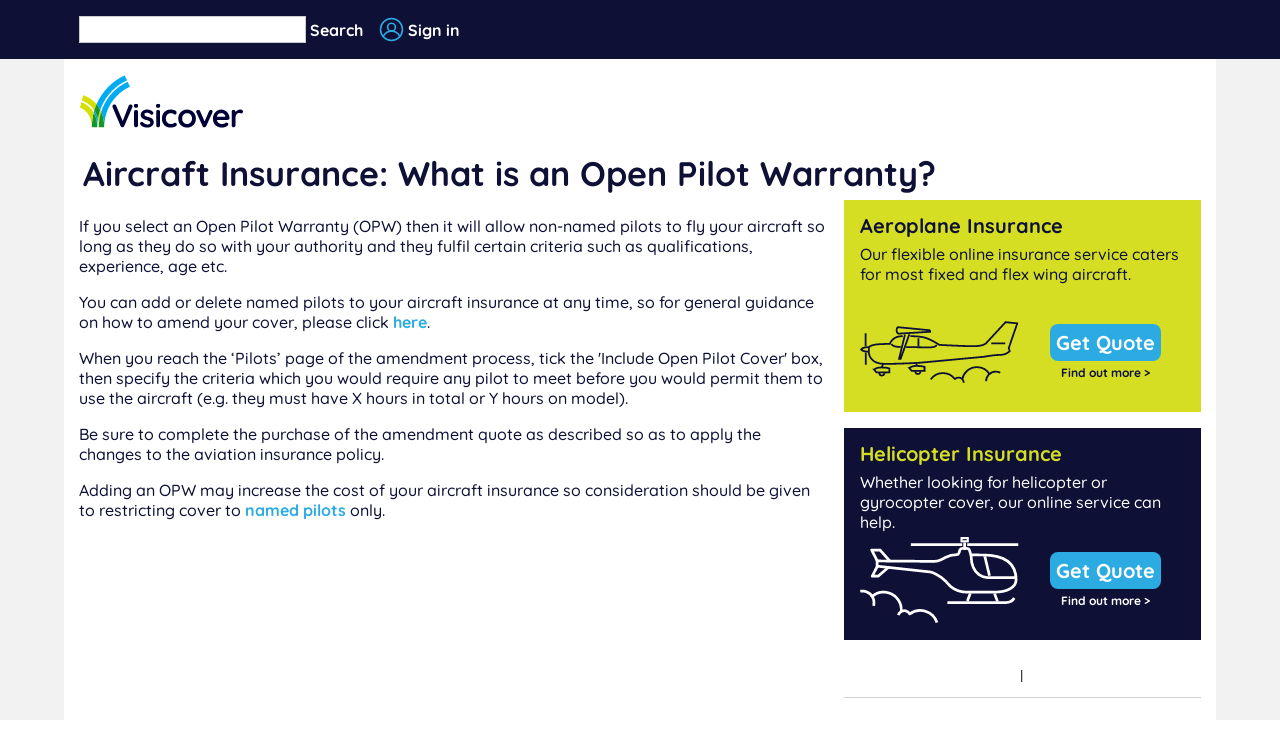

--- FILE ---
content_type: text/html; charset=utf-8
request_url: https://visicover.com/eu/faq/about-my-aircraft-policy/what-is-an-open-pilot-warranty/
body_size: 5702
content:



<!DOCTYPE html>
<html lang="en">
<head>
    <meta charset="utf-8" />
    <title>What is an Open Pilot Warranty?</title>

    <meta property="og:title" content="What is an Open Pilot Warranty?" />
    <meta property="og:site_name" content="Visicover.com" />

    <meta property="og:type" content="website" />
    <meta property="og:url" content="https://visicover.com/eu/faq/about-my-aircraft-policy/what-is-an-open-pilot-warranty/" />
    <meta property="og:image" content="/Areas/Visicover/Resource/8.06/Content/images/2.0/logoSmall.svg" />
    <meta property="og:image:width" content="1200" />
    <meta property="og:image:height" content="630" />
    <meta name="facebook-domain-verification" content="phas2panyj17infyoierpqb9d4jayf" />

                <meta property="og:description" content="Discover how you can extend your aircraft insurance policy to cover any pilot so long as they meet the criteria you specify such as they must have X hours in total or Y hour on model." />
                <meta name="description" content="Discover how you can extend your aircraft insurance policy to cover any pilot so long as they meet the criteria you specify such as they must have X hours in total or Y hour on model." />
                <meta name="keywords" content="aircraft insurance, helicopter insurance, any pilot, open pilot warranty, OPW, help" />

    <meta name="apple-mobile-webapp-capable" content="yes" />
    <meta name="viewport" content="width=device-width" />

        <link rel="canonical" href="https://visicover.com/eu/faq/about-my-aircraft-policy/what-is-an-open-pilot-warranty/" />
            <link rel="alternate" hreflang="en-GB" href="https://visicover.com/uk/faq/about-my-aircraft-policy/what-is-an-open-pilot-warranty/" />
            <link rel="alternate" hreflang="en-GG" href="https://visicover.com/uk/faq/about-my-aircraft-policy/what-is-an-open-pilot-warranty/" />
            <link rel="alternate" hreflang="en-IM" href="https://visicover.com/uk/faq/about-my-aircraft-policy/what-is-an-open-pilot-warranty/" />
            <link rel="alternate" hreflang="en-IE" href="https://visicover.com/eu/faq/about-my-aircraft-policy/what-is-an-open-pilot-warranty/" />
            <link rel="alternate" hreflang="en-DK" href="https://visicover.com/eu/faq/about-my-aircraft-policy/what-is-an-open-pilot-warranty/" />
            <link rel="alternate" hreflang="en-NO" href="https://visicover.com/eu/faq/about-my-aircraft-policy/what-is-an-open-pilot-warranty/" />
            <link rel="alternate" hreflang="en-FI" href="https://visicover.com/eu/faq/about-my-aircraft-policy/what-is-an-open-pilot-warranty/" />
            <link rel="alternate" hreflang="en-SE" href="https://visicover.com/eu/faq/about-my-aircraft-policy/what-is-an-open-pilot-warranty/" />
            <link rel="alternate" hreflang="en-EE" href="https://visicover.com/eu/faq/about-my-aircraft-policy/what-is-an-open-pilot-warranty/" />
            <link rel="alternate" hreflang="en-LV" href="https://visicover.com/eu/faq/about-my-aircraft-policy/what-is-an-open-pilot-warranty/" />
            <link rel="alternate" hreflang="en-LT" href="https://visicover.com/eu/faq/about-my-aircraft-policy/what-is-an-open-pilot-warranty/" />
            <link rel="alternate" hreflang="en-NL" href="https://visicover.com/eu/faq/about-my-aircraft-policy/what-is-an-open-pilot-warranty/" />
    <link rel="icon" type="image/x-icon" href="/Areas/Visicover/Resource/8.06/Content/images/2.0/favicon.ico" />
    <link rel="shortcut icon" type="image/x-icon" href="/Areas/Visicover/Resource/8.06/Content/images/2.0/favicon.ico" />
    <link rel="apple-touch-icon" href="/Areas/Visicover/Resource/8.06/Content/images/2.0/icoDoubleTick.svg" />
    <link rel="apple-touch-icon-precomposed" href="/Areas/Visicover/Resource/8.06/Content/images/2.0/icoDoubleTick.svg" />

        
        
            <link rel="stylesheet" type="text/css" href="/binAssets/Resource/8.06/Content/CMSCoreBundle.min.css" />
        


    


    <!-- Google Tag Manager -->
    <script type="text/javascript">
        console.log('GTag');
        // Set consent denied by default. This will be overwritten if consent is allowed
        window.dataLayer = window.dataLayer || [];
        function gtag() { window.dataLayer.push(arguments); }
        gtag('consent', 'default', {
            ad_storage: 'denied',
            analytics_storage: 'denied',
            ad_user_data: 'denied',
            ad_personalization: 'denied'
        });


        (function (w, d, s, l, i) {
            w[l] = w[l] || []; w[l].push({
                'gtm.start':
                    new Date().getTime(), event: 'gtm.js'
            }); var f = d.getElementsByTagName(s)[0],
                j = d.createElement(s), dl = l != 'dataLayer' ? '&l=' + l : ''; j.async = true; j.src =
                    'https://www.googletagmanager.com/gtm.js?id=' + i + dl; f.parentNode.insertBefore(j, f);
        })(window, document, 'script', 'dataLayer', 'GTM-5VV64BS');
    </script>
    <!-- End Google Tag Manager -->
    <!-- Google Tag Manager (noscript) -->
    <noscript>
        <iframe src="https://www.googletagmanager.com/ns.html?id=GTM-5VV64BS"
                height="0" width="0" style="display:none;visibility:hidden"></iframe>
    </noscript>
    <!-- Facebook Pixel Code (noscript) -->
    <noscript>
        <img height="1" width="1" style="display:none"
             src="https://www.facebook.com/tr?id=979727952890850&ev=PageView&noscript=1" />
    </noscript>
    <!-- End (noscript) -->
    <!-- TrustBox script -->
    <script type="text/javascript" async src="//widget.trustpilot.com/bootstrap/v5/tp.widget.bootstrap.min.js"></script>
    <!-- End TrustBox script -->
</head>

<body>

    <input type="hidden" id="appVisicoverUrl" value="https://euapp.visicover.com" />

    <div class="container collapse-no-cascade" id="container-cms">

            <div class="bolierplate-top">

                <div class="row" id="faqContainer">
                    <div class="small-12 large-12 columns ctrl-row">

                        <input name="faqSearchText" id="faqSearchText" type="text" class="small-3 columns" itemprop="e.g. change cover" />
                        <a name="faqSearchLink" href="/eu/faq/">
                            Search
                        </a>
                        <img src="/Areas/Visicover/Resource/8.06/Content/images/2.0/icoLogin.svg" height="25" width="25" />
                        <a name="lnkLogin" href="https://euapp.visicover.com/Core/User/Signin" title="Sign in">
                            Sign in
                        </a>
                    </div>
                </div>
            </div>

        <div class="center-section std-background">
            <div>
                <div id="header">
                    <div class="top-left">
                        <a href="/" title="Homepage">
                            <img class="small-logo" src="/Areas/Visicover/Resource/8.06/Content/images/2.0/logoSmall.svg" />
                        </a>
                    </div>
                    <div class="top-right" id="menuContainer">
                        

<div class="top-menu-placeholder">
        <div class="cms-top-menu">
            <img src="/Areas/Visicover/Resource/8.06/Content/images/2.0/icoLogin.svg" height="25" width="25">
            <a name="lnkLogin" href="https://euapp.visicover.com/Core/User/Signin" title="Sign in">
                Sign in
            </a>
        </div>
    
    
</div>
                    </div>
                </div>
                <div id="topMenuM">
                    TOP MENU
                </div>
                <div id="menuDisplay">
                    THE MENU DISPLAY
                </div>
            </div>
            
            <NOSCRIPT>
                <div class="row">
                    <div class="small-12 large-12 columns">
                        <div id="noJsContainer">
                            <div id="noJsBar" class="alert">
                                <span class="h2">Please enable JavaScript</span>
                                <p>
                                    It appears your browser does not have JavaScript enabled.
                                </p>
                                <p>
                                    Unfortunately, many features of this site will not work without JavaScript and you will not be able to complete the quote and payment process.
                                </p>
                                <p>
                                    Please enable JavaScript on your browser and refresh this page to clear this message.
                                </p>
                            </div>
                        </div>
                    </div>
                </div>
            </NOSCRIPT>

            

            <div class="row">
                <div class="small-12 large-12 columns">
                    <div id="body" class="bolierplate-body">
                        
                        <section class="content-wrapper main-content clear-fix">
                            
<div class="container collapse-no-cascade">
    <div class="row header-section">
        <div class="small-12 large-12 columns">
            <h1 class="title">Aircraft Insurance: What is an Open Pilot Warranty?</h1>
        </div>
    </div>
    <div class="row">
            <div class="small-12 large-8 columns non-transactional-main-pane primary-text">
<p>If you select an Open Pilot Warranty (OPW) then it will allow non-named pilots to fly your aircraft so long as they do so with your authority and they fulfil certain criteria such as qualifications, experience, age etc.</p>
<p>You can add or delete named pilots to your aircraft insurance at any time, so for general guidance on how to amend your cover, please click <a data-id="1139" href="/EU/faq/about-buying-managing-or-renewing-my-policy/how-do-i-update-my-insurance-cover/" title="How do I change my policy?" class="secondary-text">here</a>.</p>
<p>When you reach the ‘Pilots’ page of the amendment process, tick the 'Include Open Pilot Cover' box, then specify the criteria which you would require any pilot to meet before you would permit them to use the aircraft (e.g. they must have X hours in total or Y hours on model).</p>
<p>Be sure to complete the purchase of the amendment quote as described so as to apply the changes to the aviation insurance policy.</p>
<p>Adding an OPW may increase the cost of your aircraft insurance so consideration should be given to restricting cover to <a href="/eu/faq/about-my-aircraft-policy/can-i-add-named-pilots-to-my-policy/" title="Can I add Named Pilots to my policy?" class="secondary-text" data-anchor="#">named pilots</a> only.</p>            </div>

            <div class="small-12 large-4 columns primary-text">
                

<div class="container promo-column">
     <div class="row">
         <div class="small-12 large-12 columns prd-col">



<div class="prd-box AvFw">
    <div class="title">Aeroplane Insurance</div>
    <div class="text">Our flexible online insurance service caters for most fixed and flex wing aircraft.</div>
    <div class="img">
        <img src="/Areas/Visicover/Resource/8.06/Content/images/2.0/prdIcoAeroplane.svg" title="Aeroplane Insurance" />
    </div>
    <div class="lnk">
        <div>
            <a href="https://euapp.visicover.com/Areas/Visicover/Pages/Visicover/Avx/AvxHdl01.ashx?t=n&amp;p=AvFw&amp;l=AvFw" class="qte button">Get Quote</a>
        </div>
        <div>
            <a href="/eu/products/aeroplane/" class="more">Find out more ></a>
        </div>
    </div>
</div>


<div class="prd-box AvRt">
    <div class="title">Helicopter Insurance</div>
    <div class="text">Whether looking for helicopter or gyrocopter cover, our online service can help.</div>
    <div class="img">
        <img src="/Areas/Visicover/Resource/8.06/Content/images/2.0/prdIcoHelicopter-inverse.svg" title="Helicopter Insurance" />
    </div>
    <div class="lnk">
        <div>
            <a href="https://euapp.visicover.com/Areas/Visicover/Pages/Visicover/Avx/AvxHdl01.ashx?t=n&amp;p=AvRt&amp;l=AvRt" class="qte button">Get Quote</a>
        </div>
        <div>
            <a href="/eu/products/helicopter/" class="more">Find out more ></a>
        </div>
    </div>
</div>


<div class="container">
    <div class="row product-box alt">
        <div class="small-12 large-12 columns">
            <!-- TrustBox widget - Mini Carousel -->
            <div class="trustpilot-widget" data-locale="en-GB" data-template-id="539ad0ffdec7e10e686debd7" data-businessunit-id="655f6a6538a1586c715ded8e" 
            data-style-height="320px" data-style-width="100%" data-theme="light" data-stars="1,2,3,4,5" data-review-languages="en">
                <a href="https://uk.trustpilot.com/review/visicover.com" target="_blank" rel="noopener">Trustpilot</a>
            </div>
            <!-- End TrustBox widget -->
        </div>
    </div>
</div>         </div>
     </div></div>


            </div>
    </div>
</div>

                        </section>
                    </div>
                </div>
            </div>
        </div>
        <div id="footer">
            <div class="content no-marine ">
                <div class="company">
                    <div>
                        <img src="/Areas/Visicover/Resource/8.06/Content/images/2.0/logoSmallWhite.svg" />
                    </div>
                    <h3>About us</h3>
                    <p>
                        Visicover is an award-winning service setting new standards in online insurance. We empower owners to take complete control of their policies, offering fully flexible cover at a more affordable price.
                    </p>
                    <ul class="social-links">
                        <li><a href="https://www.facebook.com/visicover"><img src="/Areas/Visicover/Resource/8.06/Content/images/2.0/ext/Facebook_Logo_Secondary.png" /></a></li>
                        <li><a href="https://www.linkedin.com/company/visicover-ltd-"><img src="/Areas/Visicover/Resource/8.06/Content/images/2.0/ext/InBug-White.png" /></a></li>
                    </ul>
                </div>
                    <div class="links avx">
                        <h3>Aircraft we insure</h3>
                        <ul>
                                <li><a href="/eu/products/aeroplane/">Aeroplanes</a></li>
                                <li><a href="/eu/products/microlight/">Microlights</a></li>
                                <li><a href="/eu/products/helicopter/">Helicopters</a></li>
                                <li><a href="/eu/products/autogyro/">Autogyros</a></li>
                        </ul>
                    </div>

                <div class="links gen">
                    <h3>Quick Links</h3>
                    <ul>
                            <li><a target="_self" href="/why-us/">Why us</a></li>
                            <li><a target="_self" href="/eu/contact-us/">Contact us</a></li>
                            <li><a target="_self" href="/eu/making-a-claim/">Making a claim</a></li>
                            <li><a target="_self" href="/eu/faq/">FAQs</a></li>
                            <li><a target="_self" href="/eu/articles/">Articles</a></li>
                            <li><a target="_self" href="/site-map/">Site Map</a></li>
                    </ul>
                        <table>
                            <tbody>
                                <tr>
                                    <td class="region-img-container">
                                        <img src="/Areas/Visicover/Resource/8.06/Content/images/2.0/icoGeoPin.svg" height="30" width="30" />
                                    </td>
                                    <td class="region-content-container">
                                        <div class="region-id">EU / EFA Region</div>
                                        <div class="regon-change">
                                            <a href="/RegionRouting/Clear">Change region</a>
                                        </div>
                                    </td>
                                </tr>
                            </tbody>
                        </table>
                </div>
            </div>
        </div>

        <div id="legal">
            <div class="content">
                <div class="regulatory-text">
                        <p>
                            Visicover ApS, trading as Visicover, is authorised and regulated by the Danish Financial Supervisory Authority (Finanstilsynet), and is registered in Denmark, company number 39178249.
                        </p>
                </div>

                <ul class="links">
                        <li><a target="_self" href="/eu/terms-of-use/">Terms of Use</a></li>
                        <li><a target="_self" href="/eu/terms-of-business/">Terms of Business</a></li>
                        <li><a target="_self" href="/eu/privacy-policy/">Privacy Policy</a></li>
                        <li><a target="_self" href="/cookies/">Cookie Policy</a></li>
                </ul>

                <p class="copyright">
                    © 2013-2026 Visicover Ltd. All rights reserved.
                </p>
            </div>
        </div>
    </div>


    <div class="glass-pane-image"></div>
    
    
        <script type="text/javascript" src="/binAssets/Resource/8.06/Scripts/Visicover/CMS/CMSCoreBundle.min.js"></script>
    
    
    
    
        <script type="text/javascript" src="/binAssets/Resource/8.06/Scripts/Visicover/CMS/Faq/CMSFaqBundle.min.js"></script>   
    
    <script type="text/javascript">
        $(document).ready(Core.User.Portal.DetailsExecute);
    </script>

    <script type="text/javascript">if (typeof $ == 'undefined') { window.location = '/BrowserUnsupported'; }</script>
        <script type="text/javascript">
            var faqBlock = $('#faqContainer');
            Visicover.FaqSearch.BindFaqSearch($('[name="faqSearchText"]', faqBlock), $('[name="faqSearchLink"]', faqBlock));
            Utils.SetCrCapture(faqBlock);
        </script>
</body>
</html>

--- FILE ---
content_type: text/css
request_url: https://visicover.com/binAssets/Resource/8.06/Content/CMSCoreBundle.min.css
body_size: 23482
content:
@font-face{font-family:Quicksand;font-style:normal;font-weight:500 700;font-display:swap;src:url("/Areas/Visicover/Resource/8.06/Content/font/Quicksand-VariableFont_wght.ttf")}#container-cms{background-color:#f2f2f2}.top-menu-placeholder .cms-top-menu{display:none}.page-regionselect .row.banner{margin:1em 0;padding:1em}.page-regionselect .hero-unit{padding:8px;background-color:#0e1036;color:#fff}.page-regionselect h1.huge{font-size:54px;line-height:1;margin:26px 0}.page-regionselect .row .row.flags-panel,.page-regionselect .row.flags-panel{margin-bottom:16px}.page-regionselect .row .row.flags-panel .flags-row,.page-regionselect .row.flags-panel .flags-row{padding-bottom:12px}.page-regionselect .row .row.flags-panel .flags-row .container,.page-regionselect .row.flags-panel .flags-row .container{padding-left:12px;padding-right:12px}@media only screen and (max-width:48em){.top-menu-placeholder .cms-top-menu{display:flex;align-items:center;justify-content:right}.page-regionselect .row .row.flags-panel .flags-row,.page-regionselect .row.flags-panel .flags-row{padding-bottom:0}.page-regionselect .row .row.flags-panel .flags-row .container,.page-regionselect .row.flags-panel .flags-row .container{margin-bottom:12px}}.page-regionselect .row .row.flags-panel .flags-row .container .flag-container,.page-regionselect .row.flags-panel .flags-row .container .flag-container{background-color:#b2b0d9}.page-regionselect .row .row.flags-panel .flags-row .container .flag-container a:first-of-type,.page-regionselect .row.flags-panel .flags-row .container .flag-container a:first-of-type{margin-left:8px;margin-right:8px}div.top-menu-placeholder{display:inherit;flex:1 1 auto;flex-wrap:inherit;flex-direction:row-reverse}div.top-menu-placeholder a{display:inherit;align-items:center;justify-items:right;padding:0 1em}div.top-menu-placeholder a img{width:2em;height:2em}.row .column.separator,.row .columns.separator{height:2em;background:linear-gradient(0deg,#d8d8d8,50%,#fff)}.trustpilot-hero{text-align:center}.row .trustpilot-intro-row.row h2{padding-top:1em}.row .trustpilot-row.row{margin-top:1em}.row .trustpilot-row.row .trustpilot-widget{padding:1em 0}#custOrbit ul[data-orbit] li{width:100%;overflow-y:hidden;text-align:center;vertical-align:bottom}#custOrbit ul[data-orbit] li img{position:absolute;bottom:0;width:100%;left:0}#custOrbit .chevron{display:block;position:absolute;background-size:contain;z-index:99;height:1em;margin-top:-1em;width:100%}#custOrbit .orbit-container{margin-bottom:1em}.page-regionHome #custOrbit ul[data-orbit] li{height:25em}.page-regionHome #custOrbit .hero{margin-top:-23em;margin-left:1em;background-color:rgba(14,16,54,.4);z-index:99;position:absolute;display:grid;grid-template-columns:30em;grid-template-rows:2.5em;padding:.25em}.page-regionHome #custOrbit .hero .tp{padding:.5em}.page-regionHome #custOrbit .hero .tp img{height:100%;margin-right:1em}.page-regionHome #custOrbit .hero h1 span{display:block}.page-regionHome #custOrbit .hero .title{color:#d6de24}.page-regionHome #custOrbit .hero .text{color:#fff;font-weight:500}.page-regionHome #custOrbit .hero .foot{background-color:#ff0}.page-regionHome .prd-row{display:grid;grid-template-columns:1fr 1fr 1fr;gap:1em}@media only screen and (min-width:48em) and (max-width:60em){.page-regionHome .prd-row .prd-box,.row .columns .prd-col .prd-box{grid-template-rows:3em 5em 6em}}@media only screen and (max-width:48em){#custOrbit .chevron{display:none}.page-regionHome .prd-row{display:grid;grid-template-columns:1fr;gap:1.5em}}.page-regionHome .prd-hero{text-align:center}.page-regionHome .geninfo-row{display:grid;grid-template-columns:1fr 1fr 1fr;margin-bottom:4px}.page-regionHome .geninfo-row .box{display:grid;grid-template-columns:1fr;grid-template-rows:2em 1fr;text-align:center}.page-regionHome .geninfo-row .box .title{grid-row:1;padding:8px;vertical-align:central;font-size:1.25em;font-weight:700;text-align:center}.page-regionHome .geninfo-row .box .text{grid-row:2;padding:8px;vertical-align:central;text-align:center}.page-product #custOrbit ul[data-orbit].orbit-slides-container{height:425px}@media only screen and (max-width:60em) and (min-width:48em){.page-regionHome #custOrbit .hero{grid-template-columns:25em}.page-product #custOrbit ul[data-orbit].orbit-slides-container{height:425px}}@media only screen and (max-width:48em) and (min-width:36em){.page-regionHome #custOrbit .hero{grid-template-columns:20em}.page-product #custOrbit ul[data-orbit].orbit-slides-container{height:425px}}@media only screen and (max-width:36em){.page-regionHome #custOrbit .hero{grid-template-columns:1fr;margin-right:1em;margin-top:0;position:relative;background-color:#0e1036;margin-bottom:1.5em;padding:.5em}.page-product #custOrbit ul[data-orbit].orbit-slides-container{height:460px}}.page-product #custOrbit ul[data-orbit].orbit-slides-container li{height:100%}.page-product #custOrbit .hero{bottom:2em;left:1em;z-index:99;position:absolute;padding:.25em;background-color:rgba(214,222,36,.8);display:grid;grid-template-areas:"a a" "c d" "b b";align-items:center;align-content:center;max-width:45%;margin-right:1em;border-radius:8px}@media only screen and (max-width:72em){.page-product #custOrbit .hero{max-width:50%}}.page-product #custOrbit .hero h1{grid-area:a;display:block;font-weight:800;font-size:32px;line-height:36px;text-align:left;padding:.5em}.page-product #custOrbit .hero .tp{grid-area:b;padding:.5em}.page-product #custOrbit .hero .tp img{height:1.5em}.page-product #custOrbit .hero .action{grid-area:c;padding:.5em;text-align:center}.page-product #custOrbit .hero .action a.button{background-color:#0e1036;color:#fff;font-size:24px;min-height:3em;display:flex;align-items:center;justify-items:center;justify-content:center}.page-product #custOrbit .hero .text{grid-area:d;font-size:14px;text-align:left}@media only screen and (max-width:48em){.page-regionHome .geninfo-row{display:grid;grid-template-columns:1fr;gap:1.5em}.page-product #custOrbit .hero .action{padding:1em}.page-product #custOrbit .hero .text ul{margin-block-start:0.5em;margin-block-end:0.5em}}.page-product .visicover-difference{display:grid;grid-template-columns:1fr 1fr 1fr;grid-template-areas:"h h h" "a b c" "f f f";gap:1em;width:100%;background-color:#e0f2fc}@media only screen and (max-width:48em){.page-product .visicover-difference{grid-template-columns:1fr;grid-template-areas:"h" "a" "b" "c" "f"}}.page-product .visicover-difference h2{grid-area:h;text-align:center;margin-block-start:0.5em;margin-block-end:0.25em;font-size:30px}.page-product .visicover-difference div.difference{display:flex;flex-direction:column;align-items:center;align-content:center}.page-product .visicover-difference div.difference:first-of-type{grid-area:a;padding-left:1em}.page-product .visicover-difference div.difference:nth-of-type(2){grid-area:b}.page-product .visicover-difference div.difference:nth-of-type(3){grid-area:c;padding-right:1em}.page-product .visicover-difference div.difference img{height:6em}.page-product .visicover-difference div.difference h3{margin-block-start:0.5em;margin-block-end:0.25em}.page-product .visicover-difference div.difference div{text-align:center;padding:0 2em}@media only screen and (max-width:60em) and (min-width:48em){.page-product #custOrbit .hero{max-width:60%}.page-product .visicover-difference div.difference div{padding:0 1em}}@media only screen and (max-width:48em) and (min-width:36em){.page-product #custOrbit .hero{max-width:100%}.page-product .visicover-difference div.difference div{padding:0 4em}}@media only screen and (max-width:36em){.page-product #custOrbit .hero{max-width:100%}.page-product .visicover-difference div.difference div{padding:0 1em}}.page-product .visicover-difference footer{grid-area:f;background-color:#c4e8f6;font-weight:bolder;font-size:1.25em;padding:1em;text-align:center}.page-product .prd-at-a-glance{margin-top:2em;margin-bottom:1em;display:grid;grid-template-columns:fit-content(40%) fit-content(40%);grid-template-areas:"h h" "a b";gap:1em;justify-items:center;justify-content:center;align-items:center;align-content:center}@media only screen and (max-width:48em){.page-product .prd-at-a-glance{grid-template-columns:fit-content(90%);grid-template-areas:"h" "a" "b"}}.page-product .prd-at-a-glance h2,.page-product .prd-at-a-glance h3{grid-area:h;text-align:center;margin-block-start:0;margin-block-end:0}.page-product .prd-at-a-glance .body{display:block;grid-area:a;padding-right:1em}.page-product .prd-at-a-glance .body ul li{line-height:1em;padding-block-start:0.5em;padding-block-end:0.5em;list-style-image:url("data:image/svg+xml, <svg width='0.5em' height='0.5em' xmlns='http://www.w3.org/2000/svg' viewBox='0 0 100 100'> <circle cx='50' cy='50' r='50' fill='rgb(44 170 226)' /></svg>")}.page-product .prd-at-a-glance .body ul li::marker{vertical-align:middle}.page-product .prd-at-a-glance .action{padding:1em;grid-area:b;background-color:#d6de24;display:flex;flex-direction:column;align-items:center;align-content:center;justify-items:stretch;border-radius:8px}.page-product .prd-at-a-glance .action a.button{background-color:#0e1036;color:#fff;font-size:24px;min-height:3em;display:flex;align-items:center;justify-items:center;justify-content:center;margin:1em}.page-product .prd-generic{margin-top:4em;margin-bottom:1em;display:grid;grid-template-columns:fit-content(40%) fit-content(40%);column-gap:6em;row-gap:1em;justify-items:center;justify-content:center}@media only screen and (max-width:48em){.page-product .prd-generic{grid-template-columns:1fr;margin-top:2em}}.page-product .prd-generic .body{display:block;padding-right:1em}.page-product .prd-generic .body ul li{line-height:1em;padding-block-start:0.5em;padding-block-end:0.5em;list-style-image:url("data:image/svg+xml, <svg width='0.5em' height='0.5em' xmlns='http://www.w3.org/2000/svg' viewBox='0 0 100 100'> <circle cx='50' cy='50' r='50' fill='rgb(44 170 226)' /></svg>")}.page-product .prd-generic .body ul li::marker{vertical-align:middle}.page-product .prd-generic table{display:grid;grid-template-columns:1fr;grid-gap:0.5em;grid-auto-rows:min-content}.page-product .prd-generic table thead{background-color:#0e1036;color:#d6de24}.page-product .prd-generic table thead h2,.page-product .prd-generic table thead h3{margin-block-start:0.25em;margin-block-end:0.25em;padding:.5em;text-align:center}.page-product .prd-generic table tbody{display:grid;grid-template-columns:1fr;grid-row-gap:0.5em}.page-product .prd-generic table tbody tr{display:grid;grid-template-columns:60% auto;grid-column-gap:0.75em}.page-product .prd-generic table tbody tr td{padding:.5em;align-content:center;align-items:center;justify-content:center;justify-items:center;text-align:center;font-weight:bolder}.page-product .prd-generic table tbody tr td:nth-of-type(odd){background-color:#e0f2fc}.page-product .prd-generic table tbody tr td:nth-of-type(2n){background-color:#fff5c9}.page-product .prd-generic table tbody tr td img{max-height:3em}.page-product .prd-generic table tfoot{display:grid;grid-template-columns:1fr;grid-row-gap:0.5em}.page-product .prd-generic table tfoot tr{display:grid;grid-template-columns:60% auto;grid-column-gap:0.75em}.page-product .prd-generic table tfoot tr td{padding:.5em;align-content:center;align-items:center;justify-content:center;justify-items:center;text-align:center}.page-product .cover-options .header{text-align:center;padding-bottom:1em}.page-product .cover-options .accordionsSection .acordion-title{font-size:1.5em;line-height:1.5em;text-align:center;background-color:#0e1036;color:#fff;padding:8px}.page-product .cover-options .accordion-container{border-bottom:1px solid #fff}.page-product .cover-options .accordion-container .accordion-header .accordion-header-action.close{display:none;background-image:url(/Areas/Visicover/Resource/8.06/Content/images/2.0/icoChevronUpAlt.svg)}.page-product .cover-options .accordion-container .accordion-header .accordion-header-action.open{background-image:url(/Areas/Visicover/Resource/8.06/Content/images/2.0/icoChevronDownSkyBlue.svg)}.page-product .cover-options .accordion-container.accordion-closed .accordion-header{background-color:#c0ebfb}.page-product .cover-options .accordion-container.accordion-open .accordion-header{background-color:#2caae2;color:#fff}.page-product .cover-options .accordion-container .accordion-content{background-color:#f2f2f2}.page-product .cover-options .booklets{text-align:center;padding-bottom:1.5em}.page-product .cover-options .booklets .title{font-weight:bolder;text-align:center}.page-product .trustpilot-intro-row>.trustpilot-hero h2{padding-top:0!important}.page-product .row.trustpilot-row{margin-bottom:1em}.page-product .articles{margin-top:1em;margin-bottom:2em;display:grid;grid-template-columns:1fr 1fr 1fr;grid-column-gap:1em;grid-row-gap:1em;width:100%}@media only screen and (max-width:48em){.page-product .articles{grid-template-columns:fit-content(60%);justify-content:center;justify-items:center}}@media only screen and (max-width:36em){.page-product .articles{grid-template-columns:fit-content(75%);justify-content:center;justify-items:center}}@media only screen and (max-width:28em){.page-regionHome #custOrbit ul[data-orbit] li{height:20em}.page-product .articles{grid-template-columns:fit-content(100%);justify-content:center;justify-items:center}}.page-product .articles>h2,.page-product .articles>h3{grid-column:1/4;text-align:center;margin-block-start:0.25em;margin-block-end:0.25em}.page-product .articles>.article{border:1px solid #0e1036;border-radius:8px;display:grid;grid-template-rows:subgrid;grid-row-start:auto;grid-row-end:span 4;padding:.5em}.page-product .articles>.article>a{grid-row:1/2}.page-product .articles>.article .title,.page-product .articles>.article h2,.page-product .articles>.article h3,.page-product .articles>.article>h1{grid-row:2/3;font-size:1em;text-align:center;margin-block-start:0;margin-block-end:0}.page-product .articles>.article>p{grid-row:3/4;margin-block-start:0;margin-block-end:0}.page-product .articles>.article>div{grid-row:4/5;display:grid;grid-template-columns:1fr 1fr}.page-product .articles>.article>div .read-time{font-size:.75em}.page-product .articles>.article>div .action{text-align:right}.page-product .row.prd-grp{margin-bottom:2em}.page-product .row.prd-grp .title{text-align:center;margin-bottom:1em!important}.page-product .row.prd-grp .prd-grp-grid{display:grid;gap:.75em}.page-product .row.prd-grp .prd-grp-grid.MaVs{grid-template-columns:repeat(5,1fr)}@media only screen and (max-width:48em){.page-product .articles>h2,.page-product .articles>h3{grid-column:1/2}.page-product .articles>.article{grid-template-columns:subgrid}.page-product .row.prd-grp .prd-grp-grid.MaVs{grid-template-columns:repeat(3,1fr)}}@media only screen and (max-width:36em){.page-product .row.prd-grp .prd-grp-grid.MaVs{grid-template-columns:repeat(2,1fr)}.page-article p:has(> img){text-align:center}}.page-product .row.prd-grp .prd-grp-grid.AvX{grid-template-columns:repeat(4,1fr)}.page-product .row.prd-grp .prd-grp-grid a{background-color:#0e1036;border-radius:8px;display:grid;grid-template-rows:3em,8em;justify-items:center;height:10em}.page-product .row.prd-grp .prd-grp-grid a div{display:inherit;justify-items:center}.page-product .row.prd-grp .prd-grp-grid a div.title{margin-bottom:0!important;padding:.5em}.page-product .row.prd-grp .prd-grp-grid a div.title span{color:#fff!important}.page-product .row.prd-grp .prd-grp-grid a div.image{padding-bottom:1em;align-items:end}.page-product .row.prd-grp .prd-grp-grid a div.image img.n-hover{display:inline-block}.page-product .row.prd-grp .prd-grp-grid a div.image img.hover{display:none}.page-product .row.prd-grp .prd-grp-grid a:hover{background-color:#d6de24}.page-product .row.prd-grp .prd-grp-grid a:hover div{display:inherit;justify-items:center}.page-product .row.prd-grp .prd-grp-grid a:hover div.title{margin-bottom:0;padding:.5em}.page-product .row.prd-grp .prd-grp-grid a:hover div.title span{color:#0e1036!important}.page-product .row.prd-grp .prd-grp-grid a:hover div img{height:4em}.page-product .row.prd-grp .prd-grp-grid a:hover div img.n-hover{display:none}.page-product .row.prd-grp .prd-grp-grid a:hover div img.hover{display:inline-block}.page-product.generic .row.prd-grp{margin-top:1em}.page-product.generic .row.trustpilot-row{margin-bottom:0}.page-product.generic .cover-options{margin-top:1.5em}.page-product.generic .cover-options .row.footer{text-align:center;padding:1em}.page-product.generic .cover-options .booklets{text-align:center;padding-bottom:1.5em}.page-product.generic .cover-options .booklets .title{font-weight:bolder;text-align:center;margin-top:0}.page-faqindex h1.title{font-size:2.125em;font-weight:bolder}.page-faqindex .accordion-container{border-bottom:1px solid #fff}.page-faqindex .accordion-container .accordion-header .accordion-header-action.close{display:none;background-image:url(/Areas/Visicover/Resource/8.06/Content/images/2.0/icoChevronUpAlt.svg)}.page-faqindex .accordion-container .accordion-header .accordion-header-action.open{background-image:url(/Areas/Visicover/Resource/8.06/Content/images/2.0/icoChevronDownSkyBlue.svg)}.page-faqindex .accordion-container.accordion-closed .accordion-header{background-color:#c0ebfb}.page-faqindex .accordion-container.accordion-open .accordion-header{background-color:#2caae2;color:#fff}.page-faqindex .accordion-container .accordion-content{background-color:#f2f2f2}.page-faqindex .accordion-container .accordion-content .accordion-container.accordion-closed .accordion-header{background-color:#ffed96;color:#0e1036}.page-faqindex .accordion-container .accordion-content .accordion-container.accordion-open .accordion-header{background-color:#fff;color:#0e1036}.page-faqindex .accordion-container .accordion-content .accordion-container .accordion-header .accordion-header-action.close{background-image:url(/Areas/Visicover/Resource/8.06/Content/images/2.0/icoChevronUp.svg)}.page-faqindex .accordion-container .accordion-content .accordion-container .accordion-header .accordion-header-action.open{background-image:url(/Areas/Visicover/Resource/8.06/Content/images/2.0/icoChevronDown.svg)}.page-faqindex .accordion-container .accordion-content .accordion-container.faq-category-panel .accordion-content .text{padding:2em}.header-section h1.title{font-size:2.125em;font-weight:bolder}div.article-box{padding:4px;cursor:pointer;border:2px solid #fff;min-height:400px;max-height:400px;overflow:hidden}div.article-box:hover{border:2px solid #0e1036;background-color:#2caae2}.page-article img{margin:10px;border:2px solid #0e1036}@media only screen and (min-width:36em){.page-article img.f-left{float:left}.page-article img.f-right{float:right}}.row .columns .prd-col{display:grid;grid-template-columns:1fr;gap:1em;padding-bottom:1em}div.img-siz-display{display:none}@media only screen and (min-width:72em){div.img-siz-display{background-color:#0ff}div.img-siz-display::before{content:"72 > 960px"}}@media only screen and (min-width:60em) and (max-width:72em){div.img-siz-display{background-color:#0ff}div.img-siz-display::before{content:"72 > 960px"}}@media only screen and (min-width:48em) and (max-width:60em){div.img-siz-display{background-color:#ff8c00}div.img-siz-display::before{content:"60 > 768px"}}@media only screen and (min-width:36em) and (max-width:48em){div.img-siz-display{background-color:pink}div.img-siz-display::before{content:"48 > 576px"}}@media only screen and (max-width:36em){div.img-siz-display{background-color:#ff0}div.img-siz-display::before{content:"36"}}.acordion-column{display:inline-block}@media only screen and (max-width:48em){.page-product .row.prd-grp .prd-grp-grid.AvX{grid-template-columns:repeat(2,1fr)}.acordion-column{width:100%}}@media only screen and (min-width:48em){.page-regionHome .geninfo-row .box:not(:last-child){border-right:1px solid #0e1036}.row .columns .prd-col{padding-left:2em}.acordion-column{width:50%}}.accordion-container{border-bottom:1px solid #fff;width:100%}.accordion-container .accordion-header{font-size:16px;font-weight:700;margin:0;width:100%;cursor:pointer}.accordion-container .accordion-header .title{padding:.5em 0 .5em 2em;width:auto}.accordion-container .accordion-header .action{width:5em;padding:.5em 2em .5em 0;text-align:left}.accordion-header-action{background-position:center center;background-repeat:no-repeat;background-size:contain;display:inline-block;cursor:pointer;height:20px;width:20px;vertical-align:central}.accordion-header-action.close{display:none}.accordion-content{display:none;margin:0;width:100%}.accordion-content .text{padding:1em}a.primary.button,input.primary.button{background-color:#d6de24;color:#0e1036!important}a.primary.button:hover,input.primary.button:hover{background-color:#0e1036;color:#fff!important}a.secondary.button:hover,input.secondary.button:hover{color:#000!important}a.primary.button.disabled:hover,input.primary.button.disabled:hover,input.primary.button:disabled:hover{color:#444!important}.primary input[type=checkbox]:checked+label,.primary input[type=checkbox]:not(:checked)+label{background:url("/Areas/Visicover/Resource/8.06/Content/images/2.0/icoSetCbx16-inverse.svg") no-repeat}.primary input[type=checkbox]:not(:checked)+label{background-position:-1px -1px}.primary input[type=checkbox]:checked+label{background-position:-1px -19px}.primary input[type=checkbox].validation-error:not(:checked)+label{background-position:-1px -37px}.primary input[type=checkbox].validation-error:checked+label{background-position:-1px -55px}.primary input[type=checkbox]:disabled:not(:checked)+label{background-position:-1px -73px}.primary input[type=checkbox]:disabled:checked+label{background-position:-1px -91px}.primary:not(.escaped):not(.button) a,a.primary:not(.escaped):not(.button){color:#fff!important}.primary.escaped a,a.primary.escaped{color:#fff}.primary a:active,.primary a:hover,a.primary:active,a.primary:hover{text-decoration:underline}a.primary.button:active,a.primary.button:hover{text-decoration:none}.secondary a,a.secondary{color:#fff!important}.secondary a:active,.secondary a:hover,a.secondary:active,a.secondary:hover{text-decoration:underline}a.secondary.button:active,a.secondary.button:hover{text-decoration:none}.alert a,a.alert{color:#fff!important}.alert a:active,.alert a:hover,a.alert:active,a.alert:hover{text-decoration:underline}a.alert.button:active,a.alert.button:hover{text-decoration:none}.note-text{color:#8b8b8b}.color-prim-deepblue{background-color:#0e1036;color:#fff}.color-prim-skyblue{background-color:#2caae2;color:#fff}.color-prim-limegreen{background-color:#d6de24;color:#000}.color-sec-purple{background-color:#69549c;color:#fff}.color-sec-lilac{background-color:#b2b0d9;color:#0e1036}.color-sec-dusk{background-color:#db5c87;color:#fff}.color-sec-midblue{background-color:#1c75bd;color:#fff}.color-sec-shell{background-color:#f59cb0;color:#fff}.color-sec-lemon{background-color:#ffed96;color:#000}.color-sec_palegrass{background-color:#8cc740;color:#fff}.color-sec-basil{background-color:#149629;color:#fff}.color-sec-butter{background-color:#fff5c9;color:#000}.color-sec-lightblue{background-color:#c0ebfb;color:#0e1036}#container{background-color:#0e1036}:root{--cc-bg:#fff;--cc-text:#0e1036;--cc-border-radius:.35em;--cc-btn-primary-bg:#0e1036;--cc-btn-primary-text:#fff;--cc-btn-primary-hover-bg:#0e1036;--cc-btn-secondary-bg:#eaeff2;--cc-btn-secondary-text:var(--cc-text);--cc-btn-secondary-hover-bg:#d8e0e6;--cc-btn-border-radius:4px;--cc-toggle-bg-off:#919ea6;--cc-toggle-bg-on:var(--cc-btn-primary-bg);--cc-toggle-bg-readonly:#d5dee2;--cc-toggle-knob-bg:#fff;--cc-toggle-knob-icon-color:#ecf2fa;--cc-block-text:var(--cc-text);--cc-cookie-category-block-bg:#f0f4f7;--cc-cookie-category-block-bg-hover:#e9eff4;--cc-section-border:#f1f3f5;--cc-cookie-table-border:#e9edf2;--cc-overlay-bg:rgba(4, 6, 8, 0.25);--cc-webkit-scrollbar-bg:#cfd5db;--cc-webkit-scrollbar-bg-hover:#9199a0}.cc_div *,.cc_div :after,.cc_div :before,.cc_div :hover{animation:none;background:0 0;border:none;border-radius:unset;box-shadow:none;-webkit-box-sizing:border-box;box-sizing:border-box;color:inherit;float:none;font-family:inherit;font-size:1em;font-style:inherit;font-variant:normal;font-weight:inherit;height:auto;letter-spacing:unset;line-height:1.2;margin:0;padding:0;text-align:left;text-decoration:none;text-transform:none;transition:none;vertical-align:baseline;visibility:unset}.cc_div{-webkit-font-smoothing:antialiased;-moz-osx-font-smoothing:grayscale;color:#2d4156;color:var(--cc-text);font-family:-apple-system,BlinkMacSystemFont,Segoe UI,Roboto,Helvetica,Arial,sans-serif,Apple Color Emoji,Segoe UI Emoji,Segoe UI Symbol;font-size:16px;font-weight:400;text-rendering:optimizeLegibility}#c-ttl,#s-bl td:before,#s-ttl,.cc_div .b-tl,.cc_div .c-bn{font-weight:600}#cm,#s-bl .act .b-acc,#s-inr,.cc_div .b-tl,.cc_div .c-bl{border-radius:.35em;border-radius:var(--cc-border-radius)}#s-bl .act .b-acc{border-top-left-radius:0;border-top-right-radius:0;display:block;max-height:100%;overflow:hidden}.cc_div a,.cc_div button,.cc_div input{-webkit-appearance:none;-moz-appearance:none;appearance:none;overflow:hidden}.cc_div a{border-bottom:1px solid}.cc_div a:hover{border-color:transparent;text-decoration:none}#cm-ov,#cs-ov,.c--anim #cm,.c--anim #s-cnt,.c--anim #s-inr{transition:visibility .25s linear,opacity .25s,transform .25s!important}.c--anim .c-bn{transition:background-color .25s!important}.c--anim #cm.bar.slide,.c--anim #cm.bar.slide+#cm-ov,.c--anim .bar.slide #s-inr,.c--anim .bar.slide+#cs-ov{transition:visibility .4s,opacity .4s,transform .4s!important}#cm.bar.slide,.cc_div .bar.slide #s-inr{opacity:1;transform:translateX(100%)}#cm.bar.top.slide,.cc_div .bar.left.slide #s-inr{opacity:1;transform:translateX(-100%)}#cm.slide,.cc_div .slide #s-inr{transform:translateY(1.6em)}#cm.top.slide{transform:translateY(-1.6em)}#cm.bar.slide{transform:translateY(100%)}#cm.bar.top.slide{transform:translateY(-100%)}.show--consent .c--anim #cm,.show--consent .c--anim #cm.bar,.show--settings .c--anim #s-inr,.show--settings .c--anim .bar.slide #s-inr{opacity:1;transform:scale(1);visibility:visible!important}.show--consent .c--anim #cm.box.middle,.show--consent .c--anim #cm.cloud.middle{transform:scale(1) translateY(-50%)}.show--settings .c--anim #s-cnt{visibility:visible!important}.force--consent.show--consent .c--anim #cm-ov,.show--settings .c--anim #cs-ov{opacity:1!important;visibility:visible!important}#cm{background:#fff;background:var(--cc-bg);bottom:1.25em;box-shadow:0 .625em 1.875em #000;box-shadow:0 .625em 1.875em rgba(2,2,3,.28);font-family:inherit;line-height:normal;max-width:24.2em;opacity:0;padding:1.1em 1.5em 1.4em;position:fixed;right:1.25em;transform:scale(.95);visibility:hidden;width:100%;z-index:1}#cc_div #cm{display:block!important}#c-ttl{font-size:1.05em;margin-bottom:.7em}.cloud #c-ttl{margin-top:-.15em}#c-txt{font-size:.9em;line-height:1.5em}.cc_div #c-bns{display:flex;justify-content:space-between;margin-top:1.4em}.cc_div .c-bn{background:#eaeff2;background:var(--cc-btn-secondary-bg);border-radius:4px;border-radius:var(--cc-btn-border-radius);color:#2d4156;color:var(--cc-btn-secondary-text);cursor:pointer;display:inline-block;flex:1;font-size:.82em;padding:1em 1.7em;text-align:center;-moz-user-select:none;-khtml-user-select:none;-webkit-user-select:none;-o-user-select:none;user-select:none}#c-bns button+button,#s-c-bn,#s-cnt button+button{float:right;margin-left:1em}#s-cnt #s-rall-bn{float:none}#cm .c_link:active,#cm .c_link:hover,#s-c-bn:active,#s-c-bn:hover,#s-cnt button+button:active,#s-cnt button+button:hover{background:#d8e0e6;background:var(--cc-btn-secondary-hover-bg)}#s-cnt{display:table;height:100%;left:0;position:fixed;top:0;visibility:hidden;width:100%;z-index:101}#s-bl{outline:0;display:block;height:100%;overflow-x:hidden;overflow-y:auto;overflow-y:overlay;padding:1.3em 1.8em;width:100%}#s-bl .title{margin-top:1.4em}#s-bl .b-bn,#s-bl .title:first-child{margin-top:0}#s-bl .b-acc .p{margin-top:0;padding:1em}#s-cnt .b-bn .b-tl{background:0 0;display:block;font-family:inherit;font-size:.95em;padding:1.3em 6.4em 1.3em 2.7em;position:relative;transition:background-color .25s;width:100%}#s-cnt .b-bn .b-tl.exp{cursor:pointer}#s-cnt .act .b-bn .b-tl{border-bottom-left-radius:0;border-bottom-right-radius:0}#s-cnt .b-bn .b-tl:active,#s-cnt .b-bn .b-tl:hover{background:#e9eff4;background:var(--cc-cookie-category-block-bg-hover)}#s-bl .b-bn{position:relative}#s-bl .c-bl{border:1px solid #f1f3f5;border:1px solid var(--cc-section-border);margin-bottom:.5em;padding:1em;transition:background-color .25s}#s-bl .c-bl:hover{background:#f0f4f7;background:var(--cc-cookie-category-block-bg)}#s-bl .c-bl:last-child{margin-bottom:.5em}#s-bl .c-bl:first-child{border:none;margin-bottom:2em;margin-top:0;padding:0;transition:none}#s-bl .c-bl:not(.b-ex):first-child:hover{background:unset}#s-bl .c-bl.b-ex{background:#f0f4f7;background:var(--cc-cookie-category-block-bg);border:none;padding:0;transition:none}#s-bl .c-bl.b-ex+.c-bl{margin-top:2em}#s-bl .c-bl.b-ex+.c-bl.b-ex{margin-top:0}#s-bl .c-bl.b-ex:first-child{margin-bottom:.5em}#s-bl .b-acc{display:none;margin-bottom:0;max-height:0;overflow:hidden;padding-top:0}#s-cnt .p{color:#2d4156;color:var(--cc-block-text);font-size:.9em;line-height:1.5em;margin-top:.85em}.cc_div .b-tg .c-tgl:disabled{cursor:not-allowed}#c-vln{display:table-cell;position:relative;vertical-align:middle}#cs{bottom:0;left:0;padding:0 1.7em;position:fixed;right:0;top:0;width:100%}#cs,#s-inr{height:100%}#s-inr{box-shadow:0 13px 27px -5px rgba(3,6,9,.26);margin:0 auto;max-width:45em;opacity:0;overflow:hidden;padding-bottom:4.75em;padding-top:4.75em;position:relative;transform:scale(.96);visibility:hidden}#s-bns,#s-hdr,#s-inr{background:#fff;background:var(--cc-bg)}#s-bns{border-top:1px solid #f1f3f5;border-top:1px solid var(--cc-section-border);bottom:0;height:4.75em;left:0;padding:1em 1.8em;position:absolute;right:0}.cc_div .cc-link{border-bottom:1px solid #2d4156;border-bottom:1px solid var(--cc-btn-primary-bg);color:#2d4156;color:var(--cc-btn-primary-bg);cursor:pointer;display:inline;font-weight:600;padding-bottom:0;text-decoration:none}.cc_div .cc-link:active,.cc_div .cc-link:hover{border-color:transparent}#c-bns button:first-child,#s-bns button:first-child{background:#2d4156;background:var(--cc-btn-primary-bg);color:#fff;color:var(--cc-btn-primary-text)}#c-bns.swap button:first-child{background:#eaeff2;background:var(--cc-btn-secondary-bg);color:#2d4156;color:var(--cc-btn-secondary-text)}#c-bns.swap button:last-child{background:#2d4156;background:var(--cc-btn-primary-bg);color:#fff;color:var(--cc-btn-primary-text)}.cc_div .b-tg .c-tgl:checked~.c-tg{background:#2d4156;background:var(--cc-toggle-bg-on)}#c-bns button:first-child:active,#c-bns button:first-child:hover,#c-bns.swap button:last-child:active,#c-bns.swap button:last-child:hover,#s-bns button:first-child:active,#s-bns button:first-child:hover{background:#1d2e38;background:var(--cc-btn-primary-hover-bg)}#c-bns.swap button:first-child:active,#c-bns.swap button:first-child:hover{background:#d8e0e6;background:var(--cc-btn-secondary-hover-bg)}#s-hdr{border-bottom:1px solid #f1f3f5;border-bottom:1px solid var(--cc-section-border);display:table;height:4.75em;padding:0 1.8em;position:absolute;top:0;width:100%;z-index:2}#s-hdr,#s-ttl{vertical-align:middle}#s-ttl{display:table-cell;font-size:1em}#s-c-bn{font-size:1.45em;font-weight:400;height:1.7em;margin:0;overflow:hidden;padding:0;position:relative;width:1.7em}#s-c-bnc{display:table-cell;vertical-align:middle}.cc_div span.t-lb{opacity:0;overflow:hidden;pointer-events:none;position:absolute;top:0;z-index:-1}#c_policy__text{height:31.25em;margin-top:1.25em;overflow-y:auto}#c-s-in{height:100%;height:calc(100% - 2.5em);max-height:37.5em;position:relative;top:50%;transform:translateY(-50%)}@media screen and (min-width:688px){#s-bl::-webkit-scrollbar{background:0 0;border-radius:0 .25em .25em 0;height:100%;width:.9em}#s-bl::-webkit-scrollbar-thumb{background:#cfd5db;background:var(--cc-webkit-scrollbar-bg);border:.25em solid #fff;border:.25em solid var(--cc-bg);border-radius:100em}#s-bl::-webkit-scrollbar-thumb:hover{background:#9199a0;background:var(--cc-webkit-scrollbar-bg-hover)}#s-bl::-webkit-scrollbar-button{height:5px;width:10px}}.cc_div .b-tg{bottom:0;display:inline-block;margin:auto;right:1.2em;-webkit-user-select:none;-moz-user-select:none;-ms-user-select:none;user-select:none;vertical-align:middle}.cc_div .b-tg,.cc_div .b-tg .c-tgl{cursor:pointer;position:absolute;top:0}.cc_div .b-tg .c-tgl{border:0;display:block;left:0;margin:0}.cc_div .b-tg .c-tg{background:#919ea6;background:var(--cc-toggle-bg-off);pointer-events:none;position:absolute;transition:background-color .25s,box-shadow .25s}.cc_div .b-tg,.cc_div .b-tg .c-tg,.cc_div .b-tg .c-tgl,.cc_div span.t-lb{border-radius:4em;height:1.5em;width:3.4em}.cc_div .b-tg .c-tg.c-ro{cursor:not-allowed}.cc_div .b-tg .c-tgl~.c-tg.c-ro{background:#d5dee2;background:var(--cc-toggle-bg-readonly)}.cc_div .b-tg .c-tgl~.c-tg.c-ro:after{box-shadow:none}.cc_div .b-tg .c-tg:after{background:#fff;background:var(--cc-toggle-knob-bg);border:none;border-radius:100%;box-shadow:0 1px 2px rgba(24,32,35,.36);box-sizing:content-box;content:"";display:block;height:1.25em;left:.125em;position:relative;top:.125em;transition:transform .25s;width:1.25em}.cc_div .b-tg .c-tgl:checked~.c-tg:after{transform:translateX(1.9em)}#s-bl table,#s-bl td,#s-bl th{border:none}#s-bl tbody tr{transition:background-color .25s}#s-bl tbody tr:hover{background:#e9eff4;background:var(--cc-cookie-category-block-bg-hover)}#s-bl table{border-collapse:collapse;margin:0;overflow:hidden;padding:0;text-align:left;width:100%}#s-bl td,#s-bl th{font-size:.8em;padding:.8em .625em .8em 1.2em;text-align:left;vertical-align:top}#s-bl th{font-family:inherit;padding:1.2em}#s-bl thead tr:first-child{border-bottom:1px solid #e9edf2;border-bottom:1px solid var(--cc-cookie-table-border)}.force--consent #cs,.force--consent #s-cnt{width:100vw}#cm-ov,#cs-ov{background:rgba(4,6,8,.25);background:var(--cc-overlay-bg);bottom:0;display:none;left:0;opacity:0;position:fixed;right:0;top:0;transition:none;visibility:hidden}.c--anim #cs-ov,.force--consent .c--anim #cm-ov,.force--consent.show--consent #cm-ov,.show--settings #cs-ov{display:block}#cs-ov{z-index:2}.force--consent .cc_div{bottom:0;left:0;position:fixed;top:0;transition:visibility .25s linear;visibility:hidden;width:100vw}.force--consent.show--consent .c--anim .cc_div,.force--consent.show--settings .c--anim .cc_div{visibility:visible}.force--consent #cm{position:absolute}.force--consent #cm.bar{max-width:100vw;width:100vw}html.force--consent.show--consent{overflow-y:hidden!important}html.force--consent.show--consent,html.force--consent.show--consent body{height:auto!important;overflow-x:hidden!important}.cc_div .act .b-bn .exp:before,.cc_div .b-bn .exp:before{border:solid #2d4156;border:solid var(--cc-btn-secondary-text);border-width:0 2px 2px 0;content:"";display:inline-block;left:1.2em;margin-right:15px;padding:.2em;position:absolute;top:50%;transform:translateY(-50%) rotate(45deg)}.cc_div .act .b-bn .b-tl:before{transform:translateY(-20%) rotate(225deg)}.cc_div .on-i:before{border:solid #ecf2fa;border:solid var(--cc-toggle-knob-icon-color);border-width:0 2px 2px 0;display:inline-block;left:.75em;padding:.1em .1em .45em;top:.37em}#s-c-bn:after,#s-c-bn:before,.cc_div .on-i:before{content:"";margin:0 auto;position:absolute;transform:rotate(45deg)}#s-c-bn:after,#s-c-bn:before{background:#2d4156;background:var(--cc-btn-secondary-text);border-radius:1em;height:.6em;left:.82em;top:.58em;width:1.5px}#s-c-bn:after{transform:rotate(-45deg)}.cc_div .off-i,.cc_div .on-i{display:block;height:100%;position:absolute;right:0;text-align:center;transition:opacity .15s;width:50%}.cc_div .on-i{left:0;opacity:0}.cc_div .off-i:after,.cc_div .off-i:before{background:#ecf2fa;background:var(--cc-toggle-knob-icon-color);content:" ";display:block;height:.7em;margin:0 auto;position:absolute;right:.8em;top:.42em;transform-origin:center;width:.09375em}.cc_div .off-i:before{transform:rotate(45deg)}.cc_div .off-i:after{transform:rotate(-45deg)}.cc_div .b-tg .c-tgl:checked~.c-tg .on-i{opacity:1}.cc_div .b-tg .c-tgl:checked~.c-tg .off-i{opacity:0}#cm.box.middle,#cm.cloud.middle{bottom:auto;top:50%;transform:translateY(-37%)}#cm.box.middle.zoom,#cm.cloud.middle.zoom{transform:scale(.95) translateY(-50%)}#cm.box.center,#cm.cloud{left:1em;margin:0 auto;right:1em}#cm.cloud{max-width:50em;overflow:hidden;padding:1.3em 2em;text-align:center;width:unset}.cc_div .cloud #c-inr{display:table;width:100%}.cc_div .cloud #c-inr-i{display:table-cell;padding-right:2.4em;vertical-align:top;width:70%}.cc_div .cloud #c-txt{font-size:.85em}.cc_div .cloud #c-bns{display:table-cell;min-width:170px;vertical-align:middle}#cm.cloud .c-bn{margin:.625em 0 0;width:100%}#cm.cloud .c-bn:first-child{margin:0}#cm.cloud.left{margin-right:1.25em}#cm.cloud.right{margin-left:1.25em}#cm.bar{border-radius:0;bottom:0;left:0;max-width:100%;padding:2em;position:fixed;right:0;width:100%}#cm.bar #c-inr{margin:0 auto;max-width:32em}#cm.bar #c-bns{max-width:33.75em}#cm.bar #cs{padding:0}.cc_div .bar #c-s-in{height:100%;max-height:100%;top:0;transform:none}.cc_div .bar #s-bl,.cc_div .bar #s-bns,.cc_div .bar #s-hdr{padding-left:1.6em;padding-right:1.6em}.cc_div .bar #cs{padding:0}.cc_div .bar #s-inr{border-radius:0;margin:0 0 0 auto;max-width:32em}.cc_div .bar.left #s-inr{margin-left:0;margin-right:auto}.cc_div .bar #s-bl table,.cc_div .bar #s-bl tbody,.cc_div .bar #s-bl td,.cc_div .bar #s-bl th,.cc_div .bar #s-bl thead,.cc_div .bar #s-bl tr,.cc_div .bar #s-cnt{display:block}.cc_div .bar #s-bl thead tr{left:-9999px;position:absolute;top:-9999px}.cc_div .bar #s-bl tr{border-top:1px solid #e9edf2;border-top:1px solid var(--cc-cookie-table-border)}.cc_div .bar #s-bl td{border:none;padding-left:35%;position:relative}.cc_div .bar #s-bl td:before{color:#2d4156;color:var(--cc-text);content:attr(data-column);left:1em;overflow:hidden;padding-right:.625em;position:absolute;text-overflow:ellipsis;white-space:nowrap}#cm.top{bottom:auto;top:1.25em}#cm.left{left:1.25em;right:auto}#cm.right{left:auto;right:1.25em}#cm.bar.left,#cm.bar.right{left:0;right:0}#cm.bar.top{top:0}@media screen and (max-width:688px){#cm,#cm.cloud,#cm.left,#cm.right{bottom:1em;display:block;left:1em;margin:0;max-width:100%;padding:1.4em!important;right:1em;width:auto}.force--consent #cm,.force--consent #cm.cloud{max-width:100vw;width:auto}#cm.top{bottom:auto;top:1em}#cm.bottom{bottom:1em;top:auto}#cm.bar.bottom{bottom:0}#cm.cloud .c-bn{font-size:.85em}#s-bns,.cc_div .bar #s-bns{padding:1em 1.3em}.cc_div .bar #s-inr{max-width:100%;width:100%}.cc_div .cloud #c-inr-i{padding-right:0}#cs{border-radius:0;padding:0}#c-s-in{height:100%;max-height:100%;top:0;transform:none}.cc_div .b-tg{right:1.1em;transform:scale(1.1)}#s-inr{border-radius:0;margin:0;padding-bottom:7.9em}#s-bns{height:7.9em}#s-bl,.cc_div .bar #s-bl{padding:1.3em}#s-hdr,.cc_div .bar #s-hdr{padding:0 1.3em}#s-bl table{width:100%}#s-inr.bns-t{padding-bottom:10.5em}.bns-t #s-bns{height:10.5em}.cc_div .bns-t .c-bn{font-size:.83em;padding:.9em 1.6em}#s-cnt .b-bn .b-tl{padding-bottom:1.2em;padding-top:1.2em}#s-bl table,#s-bl tbody,#s-bl td,#s-bl th,#s-bl thead,#s-bl tr,#s-cnt{display:block}#s-bl thead tr{left:-9999px;position:absolute;top:-9999px}#s-bl tr{border-top:1px solid #e9edf2;border-top:1px solid var(--cc-cookie-table-border)}#s-bl td{border:none;padding-left:35%;position:relative}#s-bl td:before{color:#2d4156;color:var(--cc-text);content:attr(data-column);left:1em;overflow:hidden;padding-right:.625em;position:absolute;text-overflow:ellipsis;white-space:nowrap}#cm .c-bn,.cc_div .c-bn{margin-right:0;width:100%}#s-cnt #s-rall-bn{margin-left:0}.cc_div #c-bns{flex-direction:column}#c-bns button+button,#s-cnt button+button{float:unset;margin-left:0;margin-top:.625em}#cm.box,#cm.cloud{left:1em;right:1em;width:auto}#cm.cloud.left,#cm.cloud.right{margin:0}.cc_div .cloud #c-bns,.cc_div .cloud #c-inr,.cc_div .cloud #c-inr-i{display:block;min-width:unset;width:auto}.cc_div .cloud #c-txt{font-size:.9em}.cc_div .cloud #c-bns{margin-top:1.625em}}.cc_div.ie #c-vln{height:100%;padding-top:5.62em}.cc_div.ie .bar #c-vln{padding-top:0}.cc_div.ie #cs{margin-top:-5.625em;max-height:37.5em;position:relative;top:0}.cc_div.ie .bar #cs{margin-top:0;max-height:100%}.cc_div.ie #cm{border:1px solid #dee6e9}.cc_div.ie #c-s-in{top:0}.cc_div.ie .b-tg{margin-bottom:.7em;padding-left:1em}.cc_div.ie .b-tg .c-tgl:checked~.c-tg:after{left:1.95em}.cc_div.ie #s-bl table{overflow:auto}.cc_div.ie .b-tg .c-tg{display:none}.cc_div.ie .b-tg .c-tgl{display:inline-block;height:auto;margin-bottom:.2em;position:relative;vertical-align:middle}.cc_div.ie #s-cnt .b-bn .b-tl{padding:1.3em 6.4em 1.3em 1.4em}.cc_div.ie .bar #s-bl td:before{display:none}.cc_div.ie .bar #s-bl td{padding:.8em .625em .8em 1.2em}.cc_div.ie .bar #s-bl thead tr{position:relative}/*! normalize.css v2.1.0 | MIT License | git.io/normalize */article,aside,details,figcaption,figure,footer,header,hgroup,main,nav,section,summary{display:block}audio,canvas,video{display:inline-block}audio:not([controls]){display:none;height:0}.not-visible,[hidden]{display:none}html{-webkit-text-size-adjust:100%;-ms-text-size-adjust:100%}a:focus{outline:dotted thin}a:active,a:hover{outline:0}figure,h1{margin:0}abbr[title]{border-bottom:1px dotted}b,strong{font-weight:700}dfn{font-style:italic}hr{-moz-box-sizing:content-box;box-sizing:content-box;height:0}mark{background:#ff0;color:#000}code,kbd,pre,samp{font-family:monospace,serif;font-size:1em}pre{white-space:pre-line}q{quotes:"\201C" "\201D" "\2018" "\2019"}small{font-size:80%}sub,sup{font-size:75%;line-height:0;position:relative;vertical-align:baseline}sup{top:-.5em}sub{bottom:-.25em}img{border:0;-ms-interpolation-mode:bicubic;display:inline-block}svg:not(:root){overflow:hidden}fieldset{border:1px solid silver;margin:0 2px;padding:.35em .625em .75em}legend{border:0;padding:0}button,input,select,textarea{font-family:inherit;font-size:100%;margin:0}button,input{line-height:normal}button,select{text-transform:none}button,html input[type=button],input[type=reset],input[type=submit]{-webkit-appearance:button;cursor:pointer}button[disabled],html input[disabled]{cursor:default}input[type=checkbox],input[type=radio]{box-sizing:border-box;padding:0}input[type=search]{-webkit-appearance:textfield;-moz-box-sizing:content-box;-webkit-box-sizing:content-box;box-sizing:content-box}input[type=search]::-webkit-search-cancel-button,input[type=search]::-webkit-search-decoration{-webkit-appearance:none}button::-moz-focus-inner,input::-moz-focus-inner{border:0;padding:0}textarea{overflow:auto;vertical-align:top;min-height:50px}table{border-collapse:collapse;border-spacing:0}.std-background,html{background-color:#fff}.dark-background{background-color:#f2f2f2}.double-dark-background{background-color:#e5e5e5}.treble-dark-background{background-color:#d8d8d8}.secondary{background:#2caae2;color:#fff!important}.primary{background:#0e1036;color:#fff!important}.alert{background:#db5c87;color:#fff!important}.primary-text,.primary-text a:link,.primary-text a:visited,a.primary-text:link,a.primary-text:visited{color:#0e1036}.primary-text a:active,.primary-text a:hover,.secondary-text,.secondary-text a:link,.secondary-text a:visited,a.primary-text:active,a.primary-text:hover,a.secondary-text:link,a.secondary-text:visited{color:#2caae2}.secondary-text a:active,.secondary-text a:hover,a.secondary-text:active,a.secondary-text:hover{color:#0e1036}.inverse-text,label.form-label.inverse-text{color:#fff}.light-text{color:#666}.alert-text,.alert-text a:link,.alert-text a:visited,a.alert-text:link,a.alert-text:visited{color:#db5c87}.alert-text a:active,.alert-text a:hover,a.alert-text:active,a.alert-text:hover{color:#000}.disabled,.disabled a{color:#8b8b8b}table.checkbox-list tr td,table.radio-button-list tr td{padding:4px}input[type=checkbox]:checked,input[type=checkbox]:not(:checked),input[type=radio]:checked,input[type=radio]:not(:checked){margin:0;padding:0;opacity:0;height:0;width:0;border:none}input[type=checkbox]:checked+label,input[type=checkbox]:not(:checked)+label,input[type=radio]:checked+label,input[type=radio]:not(:checked)+label{display:inline-block;padding-left:1.5em;height:1.1em;line-height:1.1em}input[type=radio]:checked+label,input[type=radio]:not(:checked)+label{background:url("/Areas/Visicover/Resource/8.06/Content/images/2.0/icoSetRbt16-deepblue.svg") no-repeat}input[type=checkbox]:checked+label,input[type=checkbox]:not(:checked)+label{background:url("/Areas/Visicover/Resource/8.06/Content/images/2.0/icoSetCbx16-deepblue.svg") no-repeat}input[type=checkbox]:not(:checked)+label,input[type=radio]:not(:checked)+label{background-position:-1px -1px}input[type=checkbox]:checked+label,input[type=radio]:checked+label{background-position:-1px -19px}input[type=checkbox].validation-error:not(:checked)+label,input[type=radio].validation-error:not(:checked)+label{background-position:-1px -37px}input[type=checkbox].validation-error:checked+label,input[type=radio].validation-error:checked+label{background-position:-1px -55px}input[type=checkbox]:disabled:not(:checked)+label,input[type=radio]:disabled:not(:checked)+label{background-position:-1px -73px}input[type=checkbox]:disabled:checked+label,input[type=radio]:disabled:checked+label{background-position:-1px -91px}.button{display:inline-block;text-align:center;position:relative;font-weight:700;border-radius:8px;font-size:17px;padding:6px;border-style:none;border-width:0}.small.button{font-size:12px}.verysmall.button{font-size:10px;padding:0 2px}a.button{line-height:normal!important}input[type=button].button input[type=submit].button{font-weight:700;border-radius:8px;font-size:17px;padding:6px;border-style:none;border-width:0}.button.disabled,.button.disabled.primary,.button.disabled.primary:hover,.button.disabled.sceondary,.button.disabled.sceondary:hover,.button:disabled,[disabled=disabled].button,[disabled=disabled].button.primary,[disabled=disabled].button.primary:hover,[disabled=disabled].button.sceondary,[disabled=disabled].button.sceondary:hover,input[type=button].disabled,input[type=button].disabled.primary,input[type=button].disabled.primary:hover,input[type=button].disabled.sceondary,input[type=button].disabled.sceondary:hover,input[type=submit].disabled,input[type=submit].disabled.primary,input[type=submit].disabled.primary:hover,input[type=submit].disabled.sceondary,input[type=submit].disabled.sceondary:hover{color:#444!important;background-color:#aaa;background-image:none}.button:disabled.primary{color:#444!important;background-color:#aaa;background-image:none}.button:disabled.primary:hover{color:#444!important;background-color:#aaa;background-image:none}.button:disabled.sceondary{color:#444!important;background-color:#aaa;background-image:none}.button:disabled.sceondary:hover{color:#444!important;background-color:#aaa;background-image:none}div.validation-area{padding:4px}span.validation-area-errors{font-size:1em;line-height:1!important}ul.validation-area-errors li{font-size:1em}.validation-area-errors ul,ul.validation-area-errors{padding:4px 4px 4px 28px;line-height:100%!important;margin:0}.validation-error,input[type=date].validation-error,input[type=datetime-local].validation-error,input[type=datetime].validation-error,input[type=email].validation-error,input[type=month].validation-error,input[type=number].validation-error,input[type=password].validation-error,input[type=search].validation-error,input[type=tel].validation-error,input[type=text].validation-error,input[type=time].validation-error,input[type=url].validation-error,input[type=week].validation-error,select.validation-error,textarea.validation-error{background-color:#db5c87}.validation-area-errors{color:#db5c87}.primary-tool{background-image:url(/Areas/Visicover/Resource/8.06/Content/images/2.0/tools/toolset-deepblue.svg);width:16px;height:16px;vertical-align:middle}.primary-tool.tool-edit{background-position:0 0}.primary-tool.tool-delete{background-position:-16px 0}.primary-tool.tool-goto{background-position:-32px 0}.primary-tool.tool-return{background-position:-48px 0}.primary-tool.tool-tick{background-position:-64px 0}.primary-tool.tool-add{background-position:-80px 0}.primary-tool.tool-expand{background-position:-96px 0}.primary-tool.tool-collapse{background-position:-112px 0}.secondary-tool{background-image:url(/Areas/Visicover/Resource/8.06/Content/images/2.0/tools/toolset-skyblue.svg);width:16px;height:16px;vertical-align:middle}.secondary-tool.tool-edit{background-position:0 0}.secondary-tool.tool-delete{background-position:-16px 0}.secondary-tool.tool-goto{background-position:-32px 0}.secondary-tool.tool-return{background-position:-48px 0}.secondary-tool.tool-tick{background-position:-64px 0}.secondary-tool.tool-add{background-position:-80px 0}.secondary-tool.tool-expand{background-position:-96px 0}.secondary-tool.tool-collapse{background-position:-112px 0}a.primary-tool,a.secondary-tool,span.primary-tool,span.secondary-tool{display:inline-block}.wf-slider-rail{margin-left:8px;width:100%;height:24px;position:relative;display:inline-block;vertical-align:bottom;background-image:url("/Areas/Visicover/Resource/8.06/Content/images/slider-rail.png");background-attachment:scroll;background-position:left center;background-repeat:repeat-x;-moz-background-size:auto;-o-background-size:auto;-webkit-background-size:auto;background-size:auto;-moz-background-origin:padding-box;-webkit-background-origin:padding-box;background-origin:padding-box;-webkit-user-select:none;-moz-user-select:none;-ms-user-select:none;user-select:none;-webkit-tap-highlight-color:transparent;outline-style:none}.wf-slider-handle{width:10px;height:24px;position:absolute}.currency-container{display:inline-block;padding:0!important}.currency-control-wrapper{display:block;overflow:hidden;padding:0 4px 2px}input.currency-control{width:100%!important}.currency-symb-left{display:inline;float:left}.currency-symb-right{display:inline;float:right}span.twitter-typeahead{width:100%}.tt-menu{color:#000;background-color:#fff;border:1px solid #000;width:422px;margin-top:12px;max-height:250px;overflow-y:auto}.tt-dataset{padding:6px 8px;font-size:14px;line-height:20px}.tt-suggestion{border-bottom:1px solid #666}.tt-suggestion:last-of-type{border-bottom:none}.tt-suggestion.tt-cursor,.tt-suggestion:hover{color:#fff;border-bottom:1px solid #fff;background-color:#0e1036;cursor:pointer}.tt-suggestion.tt-cursor:last-of-type{border-bottom:none}div.tt-suggestion p{margin:2px 0}body,html{color:#0e1036;font-size:16px;font-family:Quicksand,sans-serif;font-weight:500;font-style:normal;line-height:125%!important}.h1,h1{font-size:32px;line-height:36px;font-weight:700}div.h1{font-size:32px;font-weight:700;line-height:1;display:inline-block}.h2,h2{font-size:24px;font-weight:700;line-height:1}.h3,h3{font-size:20px;font-weight:700}.small-text{font-size:.75em}.bold{font-weight:700}.italics{font-style:italic}.underlined{text-decoration:underline}.header-text{font-size:1.25em;font-weight:700}a{text-decoration:none;font-weight:700}label.form-label{color:#666}@media only screen{label.form-label{padding-bottom:0}}#noJsBar{width:100%;padding:8px}#_sessionWarningContainer{opacity:.9;position:fixed;left:0;bottom:4px;width:100%;padding:20px;z-index:1500}.row .columns.data-table-container,form .row .row .columns.data-table-container{padding-left:0;padding-right:0}table.data-table{border-style:none}table.data-table.fullwidth{width:100%}table.data-table td,table.data-table th{padding:.5em;border:1px solid #0e1036}table.data-table td.action-container,table.data-table th.action-container{padding:4px;text-align:center}table.data-table td .button,table.data-table th .button{padding:1px 4px}table.data-table.small th{font-size:1em;font-weight:700}table.data-table.small td{font-size:1em;font-weight:400}table.data-table.open td,table.data-table.open th{border-top-style:none;border-left-style:none;border-right-style:none;border-bottom:1px solid #0e1036}table.data-table tbody tr.selectable{cursor:pointer}table.data-table tbody tr.hover,table.data-table tbody tr.selectable:hover{background-color:#c0ebfb}table.data-table tbody tr.selected{background-color:#ffed96;color:#0e1036}table.data-table tbody tr.footer{background-color:#0e1036;color:#fff;text-align:center}table.data-table tbody tr.header{color:#0e1036}table.data-table tbody tr.header a{color:#0e1036;text-decoration:underline}table.data-table tbody tr.pager{background-color:#0e1036;color:#fff}table.data-table tbody tr.pager a{color:#fff}table.data-table tbody tr.pager td *{font-weight:700;border-style:none;margin-left:auto;margin-right:auto}table.data-table tbody tr.pager td span{text-decoration:underline}.container.tabbed{margin:1em 0}.container.tabbed:first-child{margin-top:0}.container.tabbed>.row.tabbed-header{border:1px solid #d3d3d3;border-bottom-width:0}.container.tabbed>.row.tabbed-header>.tabbed-tab.column,.container.tabbed>.row.tabbed-header>.tabbed-tab.columns{border:1px solid #d3d3d3;border-top-width:0;border-left-width:0;border-right-width:0;background-color:#eee;padding-top:12px;padding-bottom:12px;text-align:center}.container.tabbed>.row.tabbed-header>.tabbed-tab.column.selected,.container.tabbed>.row.tabbed-header>.tabbed-tab.columns.selected{border:0;background-color:#fff;font-weight:700}.container.tabbed>.row.tabbed-header>.tabbed-tab.column+.tabbed-tab.column.selected,.container.tabbed>.row.tabbed-header>.tabbed-tab.column+.tabbed-tab.columns.selected,.container.tabbed>.row.tabbed-header>.tabbed-tab.columns+.tabbed-tab.column.selected,.container.tabbed>.row.tabbed-header>.tabbed-tab.columns+.tabbed-tab.columns.selected{margin-left:-1px;margin-right:1px;border:1px solid #d3d3d3;border-top-width:0;border-bottom-width:0;border-right-width:0}.container.tabbed>.row.tabbed-header>.tabbed-tab.column+.tabbed-tab.column,.container.tabbed>.row.tabbed-header>.tabbed-tab.column+.tabbed-tab.columns,.container.tabbed>.row.tabbed-header>.tabbed-tab.column.selected+.tabbed-tab.column,.container.tabbed>.row.tabbed-header>.tabbed-tab.column.selected+.tabbed-tab.columns,.container.tabbed>.row.tabbed-header>.tabbed-tab.columns+.tabbed-tab.column,.container.tabbed>.row.tabbed-header>.tabbed-tab.columns+.tabbed-tab.columns,.container.tabbed>.row.tabbed-header>.tabbed-tab.columns.selected+.tabbed-tab.column,.container.tabbed>.row.tabbed-header>.tabbed-tab.columns.selected+.tabbed-tab.columns{border:1px solid #d3d3d3;border-top-width:0;border-right-width:0}.container.tabbed>.row.tabbed-contents{border:1px solid #d3d3d3;border-top-width:0}div.scrollable{overflow:scroll;overflow-x:hidden;overflow-y:scroll;height:0;min-height:0}div.extra-extra-small.scrollable{height:6em;min-height:6em}div.extra-small.scrollable{height:12em;min-height:12em}div.extra-extra-large.scrollable,div.extra-large.scrollable,div.large.scrollable,div.medium.scrollable,div.small.scrollable{height:18em;min-height:18em}@media only screen and (min-height:28em){div.medium.scrollable{height:25em;min-height:25em}}@media only screen and (min-height:28em) and (max-height:34em){div.extra-extra-large.scrollable,div.extra-large.scrollable,div.large.scrollable{height:25em;min-height:25em}}@media only screen and (min-height:34em){div.large.scrollable{height:31em;min-height:31em}}@media only screen and (min-height:34em) and (max-height:40em){div.extra-extra-large.scrollable,div.extra-large.scrollable{height:31em;min-height:31em}}@media only screen and (min-height:40em){div.extra-large.scrollable{height:37em;min-height:37em}}@media only screen and (min-height:40em) and (max-height:46em){div.extra-extra-large.scrollable{height:37em;min-height:37em}}@media only screen and (min-height:46em){div.extra-extra-large.scrollable{height:43em;min-height:43em}}@media only screen and (min-height:50em){div.extra-extra-extra-large.scrollable{height:48em;min-height:48em}}input[type=date][disabled],input[type=datetime-local][disabled],input[type=datetime][disabled],input[type=email][disabled],input[type=month][disabled],input[type=number][disabled],input[type=password][disabled],input[type=search][disabled],input[type=tel][disabled],input[type=text][disabled],input[type=time][disabled],input[type=url][disabled],input[type=week][disabled],textarea[disabled]{background-color:#ddd}input[type=text].watermark{color:gray;font-style:italic}input.forUpper{text-transform:uppercase}.fixed-panel{position:fixed;right:5px;top:5px;width:400px;background-color:#149629;color:#fff!important;z-index:670}.fixed-panel-content{margin:8px;overflow-y:auto;position:relative;padding:4px}.fixed-panel-header-container{padding:4px;background-color:#666;margin:8px 8px 0}.fixed-panel-header{height:28px;background-image:url(/Areas/Visicover/Resource/8.06/Content/images/2.0/icoHelp-inverse.svg);background-repeat:no-repeat;background-position:left center}.fixed-panel-close{height:24px;width:24px;top:14px;right:14px;background-image:url(/Areas/Visicover/Resource/8.06/Content/images/2.0/icoCross-inverse.svg);background-repeat:no-repeat;background-size:cover;position:absolute;cursor:pointer;z-index:680}.help-title{font-size:20px;font-weight:700;display:inline-block}div.help-legend-content,span.help-legend-content{padding-right:6px}div.help-legend-content.tbl,span.help-legend-content.tbl{vertical-align:middle}div.help-legend-content.tbl table,span.help-legend-content.tbl table{float:left;margin-right:8px}span.help-legend-image{margin-top:0;vertical-align:central}.help-inline-pad{margin-right:4px}div.inline-panel{z-index:666;position:relative;padding:4px}div.inline-panel.free-floating{margin:0}div.help-image,span.help-image{height:20px;width:20px;background-image:url(/Areas/Visicover/Resource/8.06/Content/images/2.0/icoHelpFilled.svg);background-repeat:no-repeat;display:inline-block;background-position:left top;-moz-background-size:contain;-o-background-size:contain;-webkit-background-size:contain;background-size:contain;vertical-align:text-bottom}.help-background{background:#8cc740}.glass-pane{background-color:#000;opacity:0;position:absolute;z-index:1001}.glass-pane-image{background-image:url(/Areas/Visicover/Resource/8.06/Content/images/2.0/ajax-loader-200px.gif);background-repeat:no-repeat;background-position:center}.glass-pane-fixed-section{position:fixed;top:0;left:0;height:100%;width:100%}.glass-pane-static{background-color:#000;opacity:.4;z-index:500;position:fixed;top:0;left:0;height:100%;width:100%}.glass-pane-static-above{z-index:670;position:relative}@media print{div:not(.reveal-modal){display:block}}@media only print{.row .column,.row .columns{position:relative;padding-left:.9375em;padding-right:.9375em;float:left}.row .small-1{position:relative;width:8.33333%}.row .small-2{position:relative;width:16.66667%}.row .small-3{position:relative;width:25%}.row .small-4{position:relative;width:33.33333%}.row .small-5{position:relative;width:41.66667%}.row .small-6{position:relative;width:50%}.row .small-7{position:relative;width:58.33333%}.row .small-8{position:relative;width:66.66667%}.row .small-9{position:relative;width:75%}.row .small-10{position:relative;width:83.33333%}.row .small-11{position:relative;width:91.66667%}.row .small-12{position:relative;width:100%}[class*=column]+[class*=column]:last-child{float:right}[class*=column]+[class*=column].end{float:left}.column.small-centered,.columns.small-centered{position:relative;margin-left:auto;margin-right:auto;float:none!important}}@media only print and (max-width:48em){.row .small-0{display:none}}@media only print and (min-width:48em){.row .large-0{display:none}.row .large-1{position:relative;width:8.33333%}.row .large-2{position:relative;width:16.66667%}.row .large-3{position:relative;width:25%}.row .large-4{position:relative;width:33.33333%}.row .large-5{position:relative;width:41.66667%}.row .large-6{position:relative;width:50%}.row .large-7{position:relative;width:58.33333%}.row .large-8{position:relative;width:66.66667%}.row .large-9{position:relative;width:75%}.row .large-10{position:relative;width:83.33333%}.row .large-11{position:relative;width:91.66667%}.row .large-12{position:relative;width:100%}.push-1{position:relative;left:8.33333%;right:auto}.pull-1{position:relative;right:8.33333%;left:auto}.push-2{position:relative;left:16.66667%;right:auto}.pull-2{position:relative;right:16.66667%;left:auto}.push-3{position:relative;left:25%;right:auto}.pull-3{position:relative;right:25%;left:auto}.push-4{position:relative;left:33.33333%;right:auto}.pull-4{position:relative;right:33.33333%;left:auto}.push-5{position:relative;left:41.66667%;right:auto}.pull-5{position:relative;right:41.66667%;left:auto}.push-6{position:relative;left:50%;right:auto}.pull-6{position:relative;right:50%;left:auto}.push-7{position:relative;left:58.33333%;right:auto}.pull-7{position:relative;right:58.33333%;left:auto}.push-8{position:relative;left:66.66667%;right:auto}.pull-8{position:relative;right:66.66667%;left:auto}.push-9{position:relative;left:75%;right:auto}.pull-9{position:relative;right:75%;left:auto}.push-10{position:relative;left:83.33333%;right:auto}.pull-10{position:relative;right:83.33333%;left:auto}.push-11{position:relative;left:91.66667%;right:auto}.pull-11{position:relative;right:91.66667%;left:auto}.column.large-centered,.columns.large-centered{position:relative;margin-left:auto;margin-right:auto;float:none!important}.reveal-modal{padding:1.875em;top:6.25em}.reveal-modal.small{margin-left:-15%;width:30%}.reveal-modal.medium{margin-left:-20%;width:40%}.reveal-modal.large{margin-left:-30%;width:60%}.reveal-modal.xlarge{margin-left:-35%;width:70%}.reveal-modal.expand{margin-left:-47.5%;width:95%}}.tel-no-textbox input.invalid{background-color:#db5c87}.tel-no-display .invalid{font-style:italic;color:#db5c87}.left{float:left!important}.right{float:right!important}.text-left{text-align:left!important}.text-right{text-align:right!important}.text-center{text-align:center!important}.text-justify{text-align:justify!important}.hide{display:none}div.center-section{max-width:72em;margin-left:auto;margin-right:auto}.no-wrap{white-space:nowrap}div.horz-space{width:16px;display:inline-block}.button-row{text-align:right}.button-row-left{text-align:left}.inline-block-no-margin{display:inline-block;float:left}.container .sub-action{padding:4px;margin-top:4px}.container .section-detail{padding-top:8px;margin-top:4px;padding-bottom:8px}.row .row.section-start,.row.section-start,.section-start{margin-top:16px}.section-end{border-bottom:1px solid #d3d3d3;padding-bottom:8px}.column.collapse-no-cascade,.columns.collapse-no-cascade,.container.collapse-no-cascade>.row,.container.collapse-no-cascade>.row>.column,.container.collapse-no-cascade>.row>.columns,.row.collapse-no-cascade>.column,.row.collapse-no-cascade>.columns,form .row .row .column.collapse-no-cascade,form .row .row .columns.collapse-no-cascade{padding:0}.container.collapse-no-cascade>.row>.columns.ignore-collapse{padding:0 .5em}.container.collapse-no-cascade>.row,.row.collapse-no-cascade{margin-right:auto;margin-left:auto}ul.no-pad{margin:0;padding-left:12px}ul.tick li{list-style-image:url(/Areas/Visicover/Resource/8.06/Content/images/2.0/icoDoubleTick-small.svg)}ul.cross li{list-style-image:url(/Areas/Visicover/Resource/8.06/Content/images/2.0/icoCross-alert.svg)}.container .row .column.separator,.container .row .columns.separator,.container.collapse-no-cascade .row .column.separator,.container.collapse-no-cascade .row .columns.separator{padding:0 .5em!important;margin-bottom:.5em}.container .row .column.separator.n-pad,.container .row .columns.separator.n-pad,.container.collapse-no-cascade .row .column.separator.n-pad,.container.collapse-no-cascade .row .columns.separator.n-pad{padding:0!important}.container .row .column.separator div,.container .row .columns.separator div,.container.collapse-no-cascade .row .column.separator div,.container.collapse-no-cascade .row .columns.separator div{height:2em;background:linear-gradient(0deg,#d8d8d8,50%,#fff)}.calendar-icon{height:14px;width:14px}input[type=text].number-field{max-width:60px}.row .column.product-image-container,.row .columns.product-image-container{display:flex;justify-content:center;align-items:center}.row .columns table.wf-data-list{width:100%}#ConfirmChangeSaveContainer{margin:12px 0}#ConfirmChangeSaveContainer .row{padding-left:8px;padding-right:8px}#ConfirmChangeSaveContainer .row :first-child{padding-top:8px}#ConfirmChangeSaveContainer .row :last-child{padding-bottom:8px}.fixed-panel-content ul.tick li,.help-background ul.tick li{list-style-image:url(/Areas/Visicover/Resource/8.06/Content/images/2.0/icoDoubleTick-small-white.svg)}@media only screen and (max-width:36em){td.xsmall-hide,th.xsmall-hide{display:none}}@media only screen and (max-width:48em){.fixed-panel{left:0;right:0;top:0;width:100%}div.inline-panel{z-index:unset}.small-top-m{margin-top:.25em}}.component-button-row{display:flex;align-items:center;flex-wrap:wrap;justify-content:end}.component-button-row div{padding:4px}.component-button-row div.space{flex:1 1 auto}*,:after,:before{-moz-box-sizing:border-box;-webkit-box-sizing:border-box;box-sizing:border-box}body{padding:0;margin:0;position:relative;background-color:#fff;min-width:22.5em}embed,img,object{max-width:100%;height:auto}embed,object{height:100%}#map_canvas embed,#map_canvas img,#map_canvas object,.map_canvas embed,.map_canvas img,.map_canvas object{max-width:none!important}.row{width:100%;margin:0 auto;max-width:72em}.row:after,.row:before{content:" ";display:table}.row:after{clear:both}.row .column,.row .columns{position:relative;padding-left:.9375em;padding-right:.9375em;width:100%}.row.collapse .column,.row.collapse .columns{position:relative;padding-left:0;padding-right:0}.row .row{width:auto;margin:0 -.9375em;max-width:none}.row .row:after,.row .row:before{content:" ";display:table}.row .row:after{clear:both}.row .row.collapse{width:auto;margin:0;max-width:none}.row .row.collapse:after,.row .row.collapse:before{content:" ";display:table}.row .row.collapse:after{clear:both}@media only screen{.row .column,.row .columns{position:relative;padding-left:.9375em;padding-right:.9375em;float:left}.row .small-1{position:relative;width:8.33333%}.row .small-2{position:relative;width:16.66667%}.row .small-3{position:relative;width:25%}.row .small-4{position:relative;width:33.33333%}.row .small-5{position:relative;width:41.66667%}.row .small-6{position:relative;width:50%}.row .small-7{position:relative;width:58.33333%}.row .small-8{position:relative;width:66.66667%}.row .small-9{position:relative;width:75%}.row .small-10{position:relative;width:83.33333%}.row .small-11{position:relative;width:91.66667%}.row .small-12{position:relative;width:100%}[class*=column]+[class*=column]:last-child{float:right}[class*=column]+[class*=column].end{float:left}.column.small-centered,.columns.small-centered{position:relative;margin-left:auto;margin-right:auto;float:none!important}}@media only screen and (max-width:48em){.row .small-0{display:none}}@media only screen and (min-width:48em){.row .large-0{display:none}.row .large-1{position:relative;width:8.33333%}.row .large-2{position:relative;width:16.66667%}.row .large-3{position:relative;width:25%}.row .large-4{position:relative;width:33.33333%}.row .large-5{position:relative;width:41.66667%}.row .large-6{position:relative;width:50%}.row .large-7{position:relative;width:58.33333%}.row .large-8{position:relative;width:66.66667%}.row .large-9{position:relative;width:75%}.row .large-10{position:relative;width:83.33333%}.row .large-11{position:relative;width:91.66667%}.row .large-12{position:relative;width:100%}.push-1{position:relative;left:8.33333%;right:auto}.pull-1{position:relative;right:8.33333%;left:auto}.push-2{position:relative;left:16.66667%;right:auto}.pull-2{position:relative;right:16.66667%;left:auto}.push-3{position:relative;left:25%;right:auto}.pull-3{position:relative;right:25%;left:auto}.push-4{position:relative;left:33.33333%;right:auto}.pull-4{position:relative;right:33.33333%;left:auto}.push-5{position:relative;left:41.66667%;right:auto}.pull-5{position:relative;right:41.66667%;left:auto}.push-6{position:relative;left:50%;right:auto}.pull-6{position:relative;right:50%;left:auto}.push-7{position:relative;left:58.33333%;right:auto}.pull-7{position:relative;right:58.33333%;left:auto}.push-8{position:relative;left:66.66667%;right:auto}.pull-8{position:relative;right:66.66667%;left:auto}.push-9{position:relative;left:75%;right:auto}.pull-9{position:relative;right:75%;left:auto}.push-10{position:relative;left:83.33333%;right:auto}.pull-10{position:relative;right:83.33333%;left:auto}.push-11{position:relative;left:91.66667%;right:auto}.pull-11{position:relative;right:91.66667%;left:auto}.column.large-centered,.columns.large-centered{position:relative;margin-left:auto;margin-right:auto;float:none!important}}.reveal-modal-bg{position:fixed;height:100%;width:100%;background:rgba(0,0,0,.45);z-index:98;display:none;top:0;left:0}.reveal-modal{visibility:hidden;display:none;position:absolute;left:50%;z-index:99;height:auto;margin-left:-40%;width:80%;background-color:#fff;padding:1.25em;border:1px solid #666;-webkit-box-shadow:0 0 10px rgba(0,0,0,.4);box-shadow:0 0 10px rgba(0,0,0,.4);top:50px}.reveal-modal .column,.reveal-modal .columns{min-width:0}.reveal-modal>:first-child{margin-top:0}.reveal-modal>:last-child{margin-bottom:0}.reveal-modal .close-reveal-modal{font-size:1.375em;line-height:1;position:absolute;top:.5em;right:.6875em;color:#aaa;font-weight:700;cursor:pointer}#btnMobileStyleChoice{display:none}@media only screen and (min-width:48em){.reveal-modal{padding:1.875em;top:6.25em}.reveal-modal.small{margin-left:-15%;width:30%}.reveal-modal.medium{margin-left:-20%;width:40%}.reveal-modal.large{margin-left:-30%;width:60%}.reveal-modal.xlarge{margin-left:-35%;width:70%}.reveal-modal.expand{margin-left:-47.5%;width:95%}#btnNonMobileStyleChoice{display:none}}@media only screen and (max-width:28em){td.xxsmall-hide,th.xxsmall-hide{display:none}}@-webkit-keyframes rotate{from{-webkit-transform:rotate(0)}to{-webkit-transform:rotate(360deg)}}@-moz-keyframes rotate{from{-webkit-transform:rotate(0)}to{-webkit-transform:rotate(360deg)}}@-o-keyframes rotate{from{-webkit-transform:rotate(0)}to{-webkit-transform:rotate(360deg)}}@keyframes rotate{from{-webkit-transform:rotate(0)}to{-webkit-transform:rotate(360deg)}}.slideshow-wrapper{position:relative}.slideshow-wrapper ul{list-style-type:none;margin:0}.slideshow-wrapper ul li,.slideshow-wrapper ul li .orbit-caption{display:none}.slideshow-wrapper ul li:first-child{display:block}.slideshow-wrapper .orbit-container{background-color:transparent}.slideshow-wrapper .orbit-container li,.slideshow-wrapper .orbit-container li .orbit-caption{display:block}.preloader{display:block;width:40px;height:40px;position:absolute;top:50%;left:50%;margin-top:-20px;margin-left:-20px;border:3px solid;border-color:#555 #fff;-webkit-border-radius:1000px;border-radius:1000px;-webkit-animation-name:rotate;-webkit-animation-duration:1.5s;-webkit-animation-iteration-count:infinite;-webkit-animation-timing-function:linear;-moz-animation-name:rotate;-moz-animation-duration:1.5s;-moz-animation-iteration-count:infinite;-moz-animation-timing-function:linear;-o-animation-name:rotate;-o-animation-duration:1.5s;-o-animation-iteration-count:infinite;-o-animation-timing-function:linear;animation-name:rotate;animation-duration:1.5s;animation-iteration-count:infinite;animation-timing-function:linear}.orbit-container{overflow:hidden;width:100%;position:relative}.orbit-container .orbit-slides-container{list-style:none;margin:0;padding:0;position:relative}.orbit-container .orbit-slides-container img{display:block;max-width:100%}.orbit-container .orbit-slides-container>*{position:absolute;top:0;width:100%;margin-left:100%}.orbit-container .orbit-slides-container>:first-child{margin-left:0}.orbit-container .orbit-slides-container>* .orbit-caption{position:absolute;bottom:0;background-color:rgba(0,0,0,.6);color:#fff;width:100%;padding:10px 14px;font-size:.875em}.orbit-container .orbit-slide-number{position:absolute;top:10px;left:10px;font-size:12px;color:#fff;background:0 0;z-index:10}.orbit-container .orbit-slide-number span{font-weight:700;padding:.3125em}.orbit-container .orbit-timer{position:absolute;top:10px;right:10px;height:6px;width:100px;z-index:10}.orbit-container .orbit-timer .orbit-progress{height:100%;background-color:rgba(0,0,0,.6);display:block;width:0%}.orbit-container .orbit-timer>span{display:none;position:absolute;top:10px;right:0;width:11px;height:14px;border:4px solid #000;border-top:none;border-bottom:none}.orbit-container .orbit-timer.paused>span{right:-6px;top:9px;width:11px;height:14px;border:8px inset;border-right-style:solid;border-color:transparent transparent transparent #000}.orbit-container:hover .orbit-timer>span{display:block}.orbit-container .orbit-next,.orbit-container .orbit-prev{position:absolute;top:50%;margin-top:-25px;background-color:#0e1036;width:50px;height:60px;line-height:50px;color:#fff;text-indent:-9999px!important;z-index:10}.orbit-container .orbit-next>span,.orbit-container .orbit-prev>span{position:absolute;top:50%;margin-top:-16px;display:block;width:0;height:0;border:16px inset}.orbit-container .orbit-prev{left:0}.orbit-container .orbit-prev>span{border-right-style:solid;border-color:transparent #0e1036 transparent transparent}.orbit-container .orbit-prev:hover>span{border-right-color:#ccc}.orbit-container .orbit-next{right:0}.orbit-container .orbit-next>span{border-color:transparent transparent transparent #0e1036;border-left-style:solid;left:50%;margin-left:-8px}.orbit-container .orbit-next:hover>span{border-left-color:#ccc}.orbit-bullets{margin:0 auto 30px;overflow:hidden;position:relative;top:10px}.orbit-bullets li{display:block;width:10px;height:10px;background:#fff;float:left;margin-right:6px;border:1px solid #0e1036;-webkit-border-radius:1000px;border-radius:1000px}.orbit-bullets li.active{background:#d6de24}.orbit-bullets li:last-child{margin-right:0}.touch .orbit-bullets,.touch .orbit-container .orbit-next,.touch .orbit-container .orbit-prev{display:none}@media only screen and (min-width:768px){.touch .orbit-container .orbit-next,.touch .orbit-container .orbit-prev{display:inherit}.touch .orbit-bullets{display:block}}@media only screen and (max-width:768px){.orbit-stack-on-small .orbit-slides-container{height:auto!important}.orbit-stack-on-small .orbit-slides-container>*{position:relative;margin-left:0!important}.orbit-stack-on-small .orbit-bullets,.orbit-stack-on-small .orbit-next,.orbit-stack-on-small .orbit-prev,.orbit-stack-on-small .orbit-timer{display:none}}.hidden-timer .orbit-timer{display:none}.small .orbit-container .orbit-next,.small .orbit-container .orbit-prev{margin-top:0;width:24px;height:30px}.small .orbit-container .orbit-next>span,.small .orbit-container .orbit-prev>span{margin-top:-8px;border:8px inset}.small .orbit-container .orbit-prev>span{margin-left:-2px;border-right-style:solid;border-color:transparent #fff transparent transparent}.small .orbit-container .orbit-next>span{border-color:transparent transparent transparent #fff;border-left-style:solid;left:50%;margin-left:-4px}.small .orbit-bullets{margin-bottom:20px}ul[data-orbit]{display:none}.form-row.section-start,form .row .row .form-row.section-start{margin-top:16px}.form-row-vpad.section-end,.form-row.section-end,form .row .row .form-row.section-end{border-bottom:1px solid #d3d3d3;padding-bottom:8px}.form-fieldset-content .form-row-vpad,.form-row-vpad{padding:16px 0}form{margin:0 0 1em}form .row .row{margin:0}form .row .row .column,form .row .row .columns{padding:0 .5em}form .row .row.collapse{margin:0}form .row .row.collapse .column,form .row .row.collapse .columns{padding:0}form .row input.column,form .row input.columns{padding-left:.5em}.form-row,form .row,form .row .row{padding-bottom:12px}form .row:last-of-type{padding-bottom:0}.form-style,.form-style input[type=date],.form-style input[type=datetime-local],.form-style input[type=datetime],.form-style input[type=email],.form-style input[type=month],.form-style input[type=number],.form-style input[type=password],.form-style input[type=search],.form-style input[type=tel],.form-style input[type=text],.form-style input[type=time],.form-style input[type=url],.form-style input[type=week],.form-style select,.form-style textarea{font-size:16px}.form-style .column,.form-style .columns{padding-top:2px;padding-bottom:2px}.form-style .small-text,.small-text .form-style,.small-text.form-style{font-size:.75em}.form-style .disabled{background-color:#d3d3d3}table.form-table th{font-weight:400;padding:0 .5em 4px;text-align:center}table.form-table td{padding:0 .5em 12px;text-align:center}.form-style .form-fieldset{border-left-style:none;border-top-style:none;border-right-style:none;border-bottom:1px solid #d3d3d3;padding:0;margin:1em 0}@media only screen and (min-width:48em){label.form-label{float:right;text-align:right}label.form-label.left{float:none;text-align:left}label.form-label.center{float:none;text-align:center}.form-style .form-fieldset.closed{border-right:1px solid #d3d3d3}}.form-style .form-fieldset.major{border:0}.form-style .form-fieldset:first-child{margin-top:0}.form-style .form-fieldset.minor,.form-style .large-12.columns .form-fieldset.minor{border:0;margin-bottom:0}.form-style .form-fieldset>.form-legend{padding:0;margin:0;font-weight:700;font-size:20px;line-height:24px}.form-style .form-fieldset.major>.form-legend{font-size:24px;line-height:28px}.form-style .form-fieldset.minor>.form-legend{font-size:14px;line-height:18px}.form-style .form-fieldset-content-wrapper{padding:1em 0}.form-style .form-fieldset-wrapper-container,.row.form-row-fieldset-container{padding:0}.form-row-fieldset-container .form-fieldset-content-wrapper{padding:8px 0 0}.form-style .form-row-fieldset-container .form-fieldset.minor,.form-style .form-row-fieldset-container .large-12.columns .form-fieldset.minor{margin:0}.sub-action>.form-fieldset{margin-bottom:0}.form-style .sub-action .form-fieldset{border:none}.container .section-detail .form-fieldset,.container .section-detail .form-fieldset.minor,.container .section-detail .large-12.columns .form-fieldset,.container .section-detail .large-12.columns .form-fieldset.minor{margin-left:8px;margin-right:8px;border:none;margin-bottom:0}input[type=date],input[type=datetime-local],input[type=datetime],input[type=email],input[type=month],input[type=number],input[type=password],input[type=search],input[type=tel],input[type=text],input[type=time],input[type=url],input[type=week],select,textarea{font-family:Quicksand,sans-serif;font-size:16px;width:100%;padding-left:.5em;height:1.7em;background-color:#fff;border:1px solid #ccc}input:focus,select:focus,textarea:focus{border:1px solid #22244e;outline:0}.flag-small{display:inline-block;width:16px;height:11px;background:url("/Areas/Core/Resource/8.06/Content/images/flags16x11.png") no-repeat}.flag-large{display:inline-block;width:32px;height:32px;background:url("/Areas/Core/Resource/8.06/Content/images/flags32x32.png") no-repeat}.flag-small.dk{background-position:-112px -33px}.flag-small.no{background-position:-96px -110px}.flag-small.se{background-position:-80px -132px}.flag-small.fi{background-position:-64px -44px}.flag-small.ie{background-position:-80px -66px}.flag-small.gb{background-position:-176px -44px}.flag-small.ee{background-position:-192px -33px}.flag-small.lv{background-position:-112px -88px}.flag-small.lt{background-position:-80px -88px}.flag-small.nl{background-position:-80px -110px}.flag-small.be{background-position:-48px -11px}.flag-small.lu{background-position:-96px -88px}.flag-small.eu{background-position:-48px -44px}.flag-small.jp{background-position:-16px -77px}.flag-small.je{background-position:-224px -66px}.flag-small.gg{background-position:-240px -44px}.flag-small.im{background-position:-112px -66px}.flag-large.dk{background-position:-192px -96px}.flag-large.no{background-position:-32px -320px}.flag-large.se{background-position:-448px -352px}.flag-large.fi{background-position:-64px -128px}.flag-large.ie{background-position:-32px -192px}.flag-large.gb{background-position:-288px -128px}.flag-large.ee{background-position:-352px -96px}.flag-large.lv{background-position:-32px -256px}.flag-large.lt{background-position:-480px -224px}.flag-large.nl{background-position:0 -320px}.flag-large.be{background-position:-96px -32px}.flag-large.lu{background-position:0 -256px}.flag-large.eu{background-position:-32px -128px}.flag-large.jp{background-position:-384px -192px}.flag-large.je{background-position:-288px -192px}.flag-large.gg{background-position:-384px -128px}.flag-large.im{background-position:-96px -192px}img.small-logo{width:163px;height:53px}.bolierplate-top{background-color:#0e1036;padding:1em 0}.bolierplate-top .ctrl-row{display:flex;align-items:center;justify-content:right}.bolierplate-top .ctrl-row input{width:auto}.bolierplate-top .ctrl-row a{color:#fff}.bolierplate-top .ctrl-row a[name=faqSearchLink],.bolierplate-top .ctrl-row a[name=lnkLogin]{margin:0 1em 0 .25em}#header{display:block flex;flex-wrap:wrap;flex:1 1 auto}#header div.top-left{display:inherit;padding:1em 4em .5em 1em}#header div.top-right{display:inherit;flex:1 1 auto;flex-wrap:inherit;flex-direction:inherit}#header div.top-right div.top-menu-m{display:none}@media only screen and (max-width:48em){.bolierplate-top{display:none}#header div.top-left{padding:1em 1em .5em}#header div.top-right div.top-menu-m{display:inherit;flex:1 1 auto;flex-wrap:inherit;flex-direction:row-reverse}#header div.top-right div.top-menu-m a{display:inherit;align-items:center;justify-items:right;padding:0 1em}#header div.top-right div.top-menu-m a img{width:2em;height:2em}#header div.top-right div.top-menu{display:none}}#header div.top-right .pty-det{display:inherit;flex:inherit;justify-items:right;align-items:center;margin-right:1.4375em}#header div.top-right .pty-det h2{text-align:right;margin-top:auto;margin-bottom:auto;width:100%}div.top-menu{display:inherit;flex:inherit;flex-wrap:inherit;flex-direction:inherit}div.top-menu ul{padding-inline-start:0;margin:0;flex:inherit;display:inherit;flex-wrap:inherit;flex-direction:inherit}div.top-menu ul li{display:inherit;flex:inherit;flex-wrap:inherit;flex-direction:inherit;justify-content:center;align-items:center;margin:0;list-style-type:none;padding:2em;cursor:pointer}div.top-menu ul li.m-login{display:none;background-color:#0e1036}div.top-menu ul li.m-login a{display:inherit;color:#fff!important}div.top-menu ul li a{display:inherit;color:#0e1036!important}div.top-menu ul li:not(.li-content).selected,div.top-menu ul li:not(.li-content):hover{background-color:#2caae2!important}div.top-menu ul li:not(.li-content).selected a,div.top-menu ul li:not(.li-content):hover a{color:#fff!important}div.top-menu ul li.impact{background-color:#d6de24!important}div.top-menu ul li.impact.selected,div.top-menu ul li.impact:hover{background-color:#0e1036!important}div.top-menu ul li.impact.selected a,div.top-menu ul li.impact:hover a{color:#fff!important}#menuDisplay,#topMenuM,div.top-menu ul li div.src-contnent{display:none}#menuDisplay,.m-content{width:100%}#menuDisplay .mContainerPrd,.m-content .mContainerPrd{display:block grid;grid-template-columns:1.3fr 1fr 1fr}#menuDisplay .mContainerPrd .mCol,.m-content .mContainerPrd .mCol{display:inherit;grid-template-columns:1fr;margin:1.5em}#menuDisplay .mContainerPrd .mCol.wTitle,.m-content .mContainerPrd .mCol.wTitle{grid-template-rows:2em}#menuDisplay .mContainerPrd .mCol .title,.m-content .mContainerPrd .mCol .title{font-weight:700}#menuDisplay .mContainerPrd .mCol .content,.m-content .mContainerPrd .mCol .content{display:inherit}#menuDisplay .mContainerPrd .mCol .content ul,.m-content .mContainerPrd .mCol .content ul{display:inherit;margin:0;padding-inline-start:0}#menuDisplay .mContainerPrd .mCol .content ul li,.m-content .mContainerPrd .mCol .content ul li{margin:0;list-style-type:none;padding:.25em .5em .25em 0}#menuDisplay .mContainerPrd .mCol .content ul li a,.m-content .mContainerPrd .mCol .content ul li a{display:inherit;color:#0e1036!important;font-weight:500}#menuDisplay .mContainerPrd .mCol.prodDet,.m-content .mContainerPrd .mCol.prodDet{border-right:1px solid #2caae2}@media only screen and (max-width:48em){div.top-menu ul li.m-login{display:inherit}div.top-menu ul li{padding:1em 2em}div.top-menu ul li.has-contnet{background-image:url(/Areas/Visicover/Resource/8.06/Content/images/2.0/icoChevronDownSkyBlue.svg);background-size:1em;background-position:center right 10px;background-repeat:no-repeat}div.top-menu ul li.has-contnet:not(.li-content):hover{background-image:url(/Areas/Visicover/Resource/8.06/Content/images/2.0/icoChevronDownAlt.svg)}div.top-menu ul li.has-contnet:not(.li-content).selected{background-image:url(/Areas/Visicover/Resource/8.06/Content/images/2.0/icoChevronUpAlt.svg)}#menuDisplay .mContainerPrd,.m-content .mContainerPrd{grid-template-columns:1fr}#menuDisplay .mContainerPrd .mCol,.m-content .mContainerPrd .mCol{margin:0 0 1em}#menuDisplay .mContainerPrd .mCol .content ul li,.m-content .mContainerPrd .mCol .content ul li{justify-content:left}#menuDisplay .mContainerPrd .mCol.prodDet,.m-content .mContainerPrd .mCol.prodDet{border:none}}#menuDisplay .mContainerPrd .mCol.prodDet .content ul,.m-content .mContainerPrd .mCol.prodDet .content ul{grid-template-columns:1fr 1fr}#menuDisplay .mContainerPrd .mCol.qte,.m-content .mContainerPrd .mCol.qte{background-color:#0e1036}#menuDisplay .mContainerPrd .mCol.qte div a.action,.m-content .mContainerPrd .mCol.qte div a.action{display:flex;align-items:center;flex:1 1 auto;margin:1em}#menuDisplay .mContainerPrd .mCol.qte div a.action img,.m-content .mContainerPrd .mCol.qte div a.action img{height:2.5em;width:2.5em;border:0;margin:.5em}#menuDisplay .mContainerPrd .mCol.qte div a.action span,.m-content .mContainerPrd .mCol.qte div a.action span{flex:inherit;text-align:center;margin:.5em .5em .5em 0}#menuDisplay .mContainerPrd .mCol.qte div a.action.login,.m-content .mContainerPrd .mCol.qte div a.action.login{flex-direction:column}#menuDisplay .mContainerPrd .mCol.qte div a.action.login span,.m-content .mContainerPrd .mCol.qte div a.action.login span{margin:0}#menuDisplay .mContainerPrd .mCol.qte div a.action.login span:first-child,.m-content .mContainerPrd .mCol.qte div a.action.login span:first-child{color:#fff!important}#menuDisplay .mContainerPrd .mCol.qte div a.action.login span:last-child,.m-content .mContainerPrd .mCol.qte div a.action.login span:last-child{color:#d6de24!important;font-weight:400}#menuDisplay .mContainerPrd .mCol.qte div a.action.open,.m-content .mContainerPrd .mCol.qte div a.action.open{background-color:#2caae2;color:#fff!important}#menuDisplay .mContainerPrd .mCol.qte div a.action.new,.m-content .mContainerPrd .mCol.qte div a.action.new{border:1px solid #d6de24;color:#d6de24!important}#menuDisplay .qte-grid-container,.m-content .qte-grid-container{margin:1.5em}#menuDisplay .qte-grid-container .qte-grid,.m-content .qte-grid-container .qte-grid{display:grid;grid-template-columns:1fr 1fr 1fr;gap:1em;align-content:center}#menuDisplay .qte-grid-container .qte-grid a,.m-content .qte-grid-container .qte-grid a{display:grid;grid-template-columns:1fr 1fr;align-items:center;justify-items:center;border-radius:8px;padding:4px}#menuDisplay .qte-grid-container .qte-grid a.MaVs,.m-content .qte-grid-container .qte-grid a.MaVs{background-color:#2caae2;color:#fff!important}#menuDisplay .qte-grid-container .qte-grid a.MaVs:hover,.m-content .qte-grid-container .qte-grid a.MaVs:hover{background-color:#1c75bd}#menuDisplay .qte-grid-container .qte-grid a.AvFw,.m-content .qte-grid-container .qte-grid a.AvFw{background-color:#d6de24;color:#0e1036!important}#menuDisplay .qte-grid-container .qte-grid a.AvFw:hover,.m-content .qte-grid-container .qte-grid a.AvFw:hover{background-color:#ffed96}#menuDisplay .qte-grid-container .qte-grid a.AvRt,.m-content .qte-grid-container .qte-grid a.AvRt{background-color:#0e1036;color:#fff!important}#menuDisplay .qte-grid-container .qte-grid a.AvRt:hover,.m-content .qte-grid-container .qte-grid a.AvRt:hover{background-color:#69549c}#menuDisplay .qte-grid-container .qte-grid a.faq,.m-content .qte-grid-container .qte-grid a.faq{background-color:#2caae2;color:#fff!important}#menuDisplay .qte-grid-container .qte-grid a.faq:hover,.m-content .qte-grid-container .qte-grid a.faq:hover{background-color:#1c75bd}#menuDisplay .qte-grid-container .qte-grid a.articles,.m-content .qte-grid-container .qte-grid a.articles{background-color:#0e1036;color:#fff!important;padding-top:8px;padding-bottom:8px}#menuDisplay .qte-grid-container .qte-grid a.articles:hover,.m-content .qte-grid-container .qte-grid a.articles:hover{background-color:#69549c}#menuDisplay .qte-grid-container .qte-grid a.claim,.m-content .qte-grid-container .qte-grid a.claim{background-color:#d6de24;color:#0e1036!important}#menuDisplay .qte-grid-container .qte-grid a.claim:hover,.m-content .qte-grid-container .qte-grid a.claim:hover{background-color:#ffed96}#menuDisplay .qte-grid-container .qte-grid a img,.m-content .qte-grid-container .qte-grid a img{height:4em;width:4em}.container.collapse-no-cascade>.row.header-section,.row.header-section,form .row .row.header-section{margin:16px 8px 8px 4px}.container.collapse-no-cascade>.row.header-section .left-side,.row.header-section .left-side,form .row .row.header-section .left-side{padding:6px}@media only screen and (max-width:48em){#menuDisplay .qte-grid-container .qte-grid,.m-content .qte-grid-container .qte-grid{grid-template-columns:1fr}.container.collapse-no-cascade>.row.header-section .left-side,.row.header-section .left-side,form .row .row.header-section .left-side{padding:6px 0;text-align:center}}.container.collapse-no-cascade>.row.header-section .left-side .header,.row.header-section .left-side .header,form .row .row.header-section .left-side .header{padding-right:8px}.container.collapse-no-cascade>.row.header-section .left-side .header .title,.row.header-section .left-side .header .title,form .row .row.header-section .left-side .header .title{padding-left:0!important}.container.collapse-no-cascade>.row.header-section .left-side .header .info,.row.header-section .left-side .header .info,form .row .row.header-section .left-side .header .info{font-size:22px;line-height:26px;font-weight:500;padding-left:0!important}.container.collapse-no-cascade>.row.header-section .right-side,.row.header-section .right-side,form .row .row.header-section .right-side{padding:6px}.non-transactional-main-pane,.transactional-main-pane{margin-bottom:1em}#footer{background-color:#0e1036}#footer .content{width:100%;max-width:72em;margin:0 auto;display:grid;color:#fff;padding:2em .9375em 1em}#footer .content.no-region{grid-template-columns:80% 1fr}@media only screen and (max-width:48em){.container.collapse-no-cascade>.row.header-section .right-side,.row.header-section .right-side,form .row .row.header-section .right-side{padding:6px 0;text-align:center}#footer .content.no-region{grid-template-columns:1fr}}#footer .content.marine{grid-template-columns:50% 1fr 1fr 1fr}@media only screen and (max-width:48em){#footer .content.marine{grid-template-columns:1fr 1fr 1fr}#footer .content.marine .company{grid-column-start:1;grid-column-end:4}}@media only screen and (max-width:36em){#footer .content.marine{grid-template-columns:1fr}#footer .content.marine .company{grid-column-start:1;grid-column-end:1}}#footer .content.no-marine{grid-template-columns:60% 1fr 1fr}@media only screen and (max-width:48em){#footer .content.no-marine{grid-template-columns:1fr 1fr}#footer .content.no-marine .company{grid-column-start:1;grid-column-end:3}#footer .content .company{margin-bottom:1.5em}}#footer .content h3{margin-block-start:0;margin-block-end:0;font-size:16px}#footer .content .company h3{margin-block-start:1em;margin-block-end:0}#footer .content .company p{max-width:25em;font-size:.75em;font-weight:600;margin-block-start:0;margin-block-end:0}#footer .content .company ul.social-links{list-style-type:none;padding:0;margin:1.5em 0 0;display:flex;flex-direction:row;gap:1em}#footer .content .company ul.social-links li a{text-decoration:none;color:#fff;vertical-align:middle}#footer .content .company ul.social-links li a img{max-width:24px}@media only screen and (max-width:36em){#footer .content.no-marine{grid-template-columns:1fr}#footer .content.no-marine .company{grid-column-start:1;grid-column-end:1}#footer .content .company{margin-bottom:0}#footer .content .links{margin-top:1.25em}}#footer .content .links ul{list-style-type:none;padding:0;margin:1.5em 0 0;font-size:.75em;line-height:1.25em}#footer .content .links ul a{font-weight:100;text-decoration:none;color:#fff}#footer .content .links.gen table{margin-top:3em}#footer .content .links.gen table td.region-img-container{padding:.5em 0}#footer .content .links.gen table td.region-content-container .region-id{color:#d6de24}#footer .content .links.gen table td.region-content-container .regon-change a{font-size:.6em;font-weight:400;text-decoration:none;color:#fff}#legal{background-color:#fff}#legal .content{width:100%;max-width:72em;margin:0 auto;color:#0e1036;display:grid;grid-template-areas:"a c" "b c";padding:1em .9375em}#legal .content .regulatory-text{grid-area:a;font-size:.75em}#legal .content .regulatory-text p{font-weight:600;margin-block-start:0;margin-block-end:0}#legal .content ul{font-size:.75em;grid-area:b;display:flex;flex-direction:row;list-style-type:none;padding:0}#legal .content ul li{margin:0 1.5em 0 0}#legal .content ul li a{text-decoration:none;color:#0e1036}#legal .content .copyright{font-size:.75em;grid-area:c;align-content:end;align-items:end}#legal .content .copyright p{margin-block-start:0;margin-block-end:0}@media only screen and (min-width:72em){div.siz-display{background-color:#0ff}div.siz-display::before{content:"X-LARGE"}}@media only screen and (min-width:60em) and (max-width:72em){div.siz-display{background-color:#7fff00}div.siz-display::before{content:"LARGE 1152px"}}@media only screen and (min-width:48em) and (max-width:60em){div.siz-display{background-color:#ff8c00}div.siz-display::before{content:"MED 960px"}}@media only screen and (min-width:36em) and (max-width:48em){div.siz-display{background-color:pink}div.siz-display::before{content:"SMALL 768px"}}@media only screen and (min-width:28em) and (max-width:36em){div.siz-display{background-color:#ff0}div.siz-display::before{content:"X-SMALL 576px"}}@media only screen and (max-width:28em){div.siz-display{background-color:red}div.siz-display::before{content:"XX-SMALL < 576px"}}.prd-box{display:grid;grid-template-columns:1fr 1fr;grid-template-rows:1.75em 4em 6em;padding:12px}.prd-box .title{grid-row:1;grid-column:1/3;padding:4px;vertical-align:central;font-size:1.25em;font-weight:700}.prd-box .text{grid-row:2;grid-column:1/3;padding:4px;vertical-align:central}.prd-box .img{grid-row:3;text-align:center;vertical-align:central;padding:4px}.prd-box .img img{height:100%;width:100%}.prd-box .lnk{grid-row:3;display:grid;grid-template-rows:auto 1fr;text-align:center}.prd-box .lnk a{margin:1em .5em 0;font-size:20px}.prd-box .lnk a.more{font-size:.75em;margin:0 .5em}.prd-box.MaVs{background-color:#2caae2}.prd-box.MaVs .title{color:#0e1036}.prd-box.MaVs .text{color:#fff}.prd-box.MaVs .lnk .button{background-color:#0e1036;color:#fff}.prd-box.MaVs .lnk .more{color:#0e1036!important}.prd-box.AvFw{background-color:#d6de24}.prd-box.AvFw .text,.prd-box.AvFw .title{color:#0e1036}.prd-box.AvFw .lnk .button{background-color:#2caae2;color:#fff}.prd-box.AvFw .lnk .more{color:#0e1036!important}.prd-box.AvRt{background-color:#0e1036}.prd-box.AvRt .title{color:#d6de24}.prd-box.AvRt .text{color:#fff}.prd-box.AvRt .lnk .button{background-color:#2caae2;color:#fff}.prd-box.AvRt .lnk .more{color:#fff!important}.prd-box.Hlp{background-color:#149629}.prd-box.Hlp .title{color:#0e1036}.prd-box.Hlp .text{color:#fff}.prd-box.Hlp .lnk{grid-template-rows:1fr}.prd-box.Hlp .lnk .button{background-color:#0e1036;color:#fff}@media only screen and (max-width:48em){#footer .content .company p{max-width:unset}#footer .content .links.gen table{margin-top:1em}#legal .content{grid-template-areas:"a" "b" "c"}#landingPagePadBottom,#landingPagePadTop{display:none}}@media only screen and (min-width:48em){#landingPagePadTop{display:inline-block;padding-top:100px}#landingPagePadBottom{display:inline-block;padding-bottom:100px}.row .large-2X5{position:relative;width:20%}}

--- FILE ---
content_type: image/svg+xml
request_url: https://visicover.com/Areas/Visicover/Resource/8.06/Content/images/2.0/logoSmallWhite.svg
body_size: 11350
content:
<?xml version="1.0" encoding="UTF-8" standalone="no"?>
<svg
   id="Layer_1"
   data-name="Layer 1"
   version="1.1"
   viewBox="0 0 162.69 52.12"
   sodipodi:docname="logoSmallWhite.svg"
   width="162.69"
   height="52.119999"
   inkscape:version="1.3.2 (091e20e, 2023-11-25, custom)"
   xmlns:inkscape="http://www.inkscape.org/namespaces/inkscape"
   xmlns:sodipodi="http://sodipodi.sourceforge.net/DTD/sodipodi-0.dtd"
   xmlns="http://www.w3.org/2000/svg"
   xmlns:svg="http://www.w3.org/2000/svg">
  <sodipodi:namedview
     id="namedview19"
     pagecolor="#ffffff"
     bordercolor="#000000"
     borderopacity="0.25"
     inkscape:showpageshadow="2"
     inkscape:pageopacity="0.0"
     inkscape:pagecheckerboard="0"
     inkscape:deskcolor="#d1d1d1"
     showgrid="false"
     inkscape:zoom="4.9568964"
     inkscape:cx="82.612176"
     inkscape:cy="29.151305"
     inkscape:window-width="1920"
     inkscape:window-height="1009"
     inkscape:window-x="1912"
     inkscape:window-y="-8"
     inkscape:window-maximized="1"
     inkscape:current-layer="Layer_1" />
  <defs
     id="defs1">
    <style
       id="style1">
      .cls-1 {
        fill: #fff;
        stroke-width: 0px;
      }
    </style>
  </defs>
  <g
     id="g9"
     transform="translate(-58.87,-41.47)">
    <path
       class="cls-1"
       d="m 109.28,70.45 c 0.54,0 1.01,0.18 1.41,0.54 0.4,0.36 0.6,0.81 0.6,1.35 0,0.28 -0.07,0.57 -0.2,0.88 L 103.07,92 c -0.19,0.43 -0.47,0.75 -0.83,0.96 -0.36,0.21 -0.72,0.31 -1.09,0.31 -0.35,-0.02 -0.68,-0.14 -1.01,-0.34 -0.33,-0.21 -0.57,-0.5 -0.75,-0.89 L 91.37,73.2 c -0.07,-0.13 -0.11,-0.26 -0.13,-0.41 -0.02,-0.14 -0.03,-0.28 -0.03,-0.41 0,-0.63 0.23,-1.11 0.68,-1.45 0.45,-0.34 0.89,-0.5 1.3,-0.5 0.82,0 1.42,0.42 1.79,1.27 l 7.11,16.73 -1.14,0.03 6.53,-16.76 c 0.37,-0.82 0.96,-1.23 1.79,-1.23 z"
       id="path1" />
    <path
       class="cls-1"
       d="m 114.77,73.77 c -0.74,0 -1.26,-0.12 -1.56,-0.36 -0.3,-0.24 -0.45,-0.66 -0.45,-1.27 v -0.62 c 0,-0.63 0.17,-1.06 0.5,-1.28 0.34,-0.23 0.85,-0.34 1.54,-0.34 0.76,0 1.29,0.12 1.59,0.36 0.3,0.24 0.45,0.66 0.45,1.27 v 0.62 c 0,0.63 -0.16,1.06 -0.49,1.28 -0.33,0.23 -0.86,0.34 -1.59,0.34 z m 1.98,17.51 c 0,0.56 -0.18,1.03 -0.55,1.41 -0.37,0.38 -0.83,0.57 -1.4,0.57 -0.57,0 -1.03,-0.19 -1.4,-0.57 -0.37,-0.38 -0.55,-0.85 -0.55,-1.41 V 77.86 c 0,-0.56 0.18,-1.03 0.55,-1.41 0.37,-0.38 0.83,-0.57 1.4,-0.57 0.57,0 1.03,0.19 1.4,0.57 0.37,0.38 0.55,0.85 0.55,1.41 z"
       id="path2" />
    <path
       class="cls-1"
       d="m 119.09,90.56 c -0.22,-0.3 -0.31,-0.69 -0.29,-1.17 0.02,-0.48 0.3,-0.89 0.84,-1.23 0.35,-0.22 0.71,-0.31 1.1,-0.28 0.39,0.03 0.77,0.23 1.14,0.6 0.63,0.63 1.29,1.12 1.98,1.46 0.69,0.35 1.56,0.52 2.6,0.52 0.33,-0.02 0.68,-0.07 1.07,-0.15 0.39,-0.08 0.73,-0.25 1.02,-0.52 0.29,-0.27 0.44,-0.69 0.44,-1.25 0,-0.48 -0.16,-0.86 -0.49,-1.14 -0.32,-0.28 -0.75,-0.52 -1.28,-0.71 -0.53,-0.2 -1.12,-0.38 -1.77,-0.55 -0.67,-0.2 -1.36,-0.41 -2.06,-0.65 -0.7,-0.24 -1.35,-0.55 -1.93,-0.93 -0.58,-0.38 -1.06,-0.88 -1.43,-1.51 -0.37,-0.63 -0.55,-1.42 -0.55,-2.37 0,-1.08 0.3,-2 0.91,-2.76 0.61,-0.76 1.39,-1.34 2.35,-1.75 0.96,-0.41 1.98,-0.62 3.04,-0.62 0.67,0 1.38,0.08 2.11,0.24 0.74,0.16 1.44,0.42 2.11,0.78 0.67,0.36 1.23,0.83 1.69,1.41 0.24,0.32 0.38,0.71 0.42,1.17 0.04,0.45 -0.16,0.87 -0.62,1.23 -0.32,0.26 -0.7,0.37 -1.14,0.34 -0.43,-0.03 -0.79,-0.18 -1.07,-0.44 -0.37,-0.48 -0.86,-0.86 -1.48,-1.14 -0.62,-0.28 -1.33,-0.42 -2.13,-0.42 -0.32,0 -0.68,0.04 -1.06,0.11 -0.38,0.08 -0.71,0.24 -0.99,0.49 -0.28,0.25 -0.42,0.65 -0.42,1.19 0,0.5 0.16,0.89 0.49,1.19 0.33,0.29 0.76,0.53 1.32,0.71 0.55,0.18 1.14,0.36 1.77,0.54 0.65,0.17 1.31,0.38 1.98,0.62 0.67,0.24 1.29,0.55 1.85,0.94 0.56,0.39 1.02,0.89 1.36,1.51 0.35,0.62 0.52,1.4 0.52,2.36 0,1.1 -0.32,2.05 -0.97,2.83 -0.65,0.78 -1.46,1.37 -2.44,1.77 -0.97,0.4 -1.97,0.6 -2.99,0.6 -1.28,0 -2.56,-0.22 -3.83,-0.67 -1.28,-0.44 -2.34,-1.23 -3.18,-2.36 z"
       id="path3" />
    <path
       class="cls-1"
       d="m 136.79,73.77 c -0.74,0 -1.26,-0.12 -1.56,-0.36 -0.3,-0.24 -0.45,-0.66 -0.45,-1.27 v -0.62 c 0,-0.63 0.17,-1.06 0.5,-1.28 0.34,-0.23 0.85,-0.34 1.54,-0.34 0.76,0 1.29,0.12 1.59,0.36 0.3,0.24 0.45,0.66 0.45,1.27 v 0.62 c 0,0.63 -0.16,1.06 -0.49,1.28 -0.33,0.23 -0.86,0.34 -1.59,0.34 z m 1.98,17.51 c 0,0.56 -0.18,1.03 -0.55,1.41 -0.37,0.38 -0.83,0.57 -1.4,0.57 -0.57,0 -1.03,-0.19 -1.4,-0.57 -0.37,-0.38 -0.55,-0.85 -0.55,-1.41 V 77.86 c 0,-0.56 0.18,-1.03 0.55,-1.41 0.37,-0.38 0.83,-0.57 1.4,-0.57 0.57,0 1.03,0.19 1.4,0.57 0.37,0.38 0.55,0.85 0.55,1.41 z"
       id="path4" />
    <path
       class="cls-1"
       d="m 149.2,75.56 c 1.23,0 2.31,0.13 3.23,0.39 0.92,0.26 1.63,0.62 2.14,1.09 0.51,0.47 0.76,1.02 0.76,1.67 0,0.43 -0.13,0.84 -0.39,1.22 -0.26,0.38 -0.64,0.57 -1.14,0.57 -0.35,0 -0.63,-0.05 -0.86,-0.15 -0.23,-0.1 -0.43,-0.22 -0.6,-0.37 -0.17,-0.15 -0.38,-0.29 -0.62,-0.42 -0.22,-0.13 -0.55,-0.23 -0.99,-0.31 -0.44,-0.08 -0.77,-0.11 -0.99,-0.11 -1.1,0 -2.04,0.24 -2.81,0.71 -0.77,0.48 -1.36,1.12 -1.77,1.93 -0.41,0.81 -0.62,1.75 -0.62,2.81 0,1.06 0.21,1.97 0.63,2.78 0.42,0.81 1.01,1.46 1.75,1.93 0.74,0.47 1.61,0.71 2.58,0.71 0.54,0 1.01,-0.03 1.4,-0.1 0.39,-0.07 0.71,-0.16 0.97,-0.29 0.3,-0.17 0.57,-0.36 0.81,-0.55 0.24,-0.19 0.6,-0.29 1.07,-0.29 0.56,0 1,0.18 1.3,0.54 0.3,0.36 0.45,0.8 0.45,1.31 0,0.51 -0.3,1.03 -0.91,1.48 -0.61,0.44 -1.4,0.8 -2.39,1.07 -0.99,0.27 -2.05,0.41 -3.2,0.41 -1.71,0 -3.19,-0.4 -4.45,-1.19 -1.26,-0.79 -2.23,-1.87 -2.91,-3.23 -0.68,-1.36 -1.02,-2.89 -1.02,-4.58 0,-1.78 0.36,-3.34 1.09,-4.69 0.73,-1.35 1.73,-2.41 3.02,-3.18 1.29,-0.77 2.77,-1.15 4.43,-1.15 z"
       id="path5" />
    <path
       class="cls-1"
       d="m 174.57,84.59 c 0,1.78 -0.4,3.34 -1.19,4.69 -0.79,1.35 -1.85,2.41 -3.18,3.17 -1.33,0.76 -2.82,1.14 -4.47,1.14 -1.65,0 -3.14,-0.38 -4.47,-1.14 -1.33,-0.76 -2.39,-1.81 -3.18,-3.17 -0.79,-1.36 -1.19,-2.92 -1.19,-4.69 0,-1.77 0.4,-3.34 1.19,-4.69 0.79,-1.35 1.85,-2.41 3.18,-3.18 1.33,-0.77 2.82,-1.15 4.47,-1.15 1.65,0 3.14,0.38 4.47,1.15 1.33,0.77 2.39,1.83 3.18,3.18 0.79,1.35 1.19,2.92 1.19,4.69 z m -3.9,0 c 0,-1.1 -0.22,-2.06 -0.67,-2.88 -0.44,-0.81 -1.04,-1.45 -1.79,-1.9 -0.75,-0.46 -1.57,-0.68 -2.48,-0.68 -0.91,0 -1.74,0.23 -2.48,0.68 -0.75,0.46 -1.34,1.09 -1.79,1.9 -0.44,0.81 -0.67,1.77 -0.67,2.88 0,1.11 0.22,2.03 0.67,2.84 0.44,0.81 1.04,1.45 1.79,1.9 0.75,0.46 1.58,0.68 2.48,0.68 0.9,0 1.74,-0.23 2.48,-0.68 0.75,-0.45 1.34,-1.09 1.79,-1.9 0.44,-0.81 0.67,-1.76 0.67,-2.84 z"
       id="path6" />
    <path
       class="cls-1"
       d="m 176.81,75.88 c 0.41,0 0.79,0.1 1.14,0.31 0.35,0.21 0.61,0.51 0.78,0.93 l 4.78,10.92 -0.71,0.33 4.87,-11.21 c 0.37,-0.87 0.94,-1.28 1.72,-1.23 0.54,0 0.98,0.17 1.32,0.5 0.34,0.34 0.5,0.75 0.5,1.25 0,0.15 -0.03,0.31 -0.08,0.49 -0.06,0.17 -0.11,0.34 -0.18,0.49 l -6.08,13.38 c -0.35,0.78 -0.9,1.19 -1.66,1.23 -0.41,0.06 -0.81,-0.01 -1.19,-0.23 -0.38,-0.22 -0.67,-0.55 -0.86,-1.01 l -6.04,-13.38 c -0.04,-0.11 -0.09,-0.25 -0.15,-0.42 -0.05,-0.17 -0.08,-0.38 -0.08,-0.62 0,-0.39 0.17,-0.77 0.52,-1.15 0.35,-0.38 0.81,-0.57 1.4,-0.57 z"
       id="path7" />
    <path
       class="cls-1"
       d="m 200.53,93.59 c -1.84,0 -3.44,-0.38 -4.79,-1.15 -1.35,-0.77 -2.39,-1.81 -3.12,-3.14 -0.73,-1.33 -1.09,-2.82 -1.09,-4.48 0,-1.95 0.4,-3.61 1.19,-4.99 0.79,-1.37 1.83,-2.43 3.1,-3.17 1.28,-0.74 2.63,-1.1 4.06,-1.1 1.1,0 2.15,0.23 3.14,0.68 0.98,0.46 1.86,1.08 2.61,1.87 0.76,0.79 1.36,1.71 1.8,2.74 0.44,1.04 0.67,2.14 0.67,3.31 -0.02,0.52 -0.23,0.94 -0.62,1.27 -0.39,0.33 -0.84,0.49 -1.36,0.49 h -12.41 l -0.97,-3.25 h 11.92 l -0.71,0.65 v -0.88 c -0.04,-0.63 -0.27,-1.19 -0.67,-1.69 -0.4,-0.5 -0.9,-0.89 -1.49,-1.19 -0.6,-0.29 -1.23,-0.44 -1.9,-0.44 -0.67,0 -1.26,0.09 -1.82,0.26 -0.56,0.17 -1.05,0.47 -1.46,0.88 -0.41,0.41 -0.74,0.96 -0.97,1.66 -0.24,0.69 -0.36,1.57 -0.36,2.63 0,1.17 0.24,2.16 0.73,2.97 0.49,0.81 1.11,1.43 1.88,1.85 0.77,0.42 1.59,0.63 2.45,0.63 0.8,0 1.44,-0.06 1.92,-0.19 0.48,-0.13 0.86,-0.29 1.15,-0.47 0.29,-0.18 0.56,-0.34 0.8,-0.47 0.39,-0.2 0.76,-0.29 1.1,-0.29 0.48,0 0.87,0.16 1.19,0.49 0.31,0.33 0.47,0.7 0.47,1.14 0,0.58 -0.3,1.12 -0.91,1.59 -0.56,0.48 -1.35,0.89 -2.37,1.25 -1.02,0.36 -2.07,0.54 -3.15,0.54 z"
       id="path8" />
    <path
       class="cls-1"
       d="m 212.16,93.26 c -0.56,0 -1.03,-0.19 -1.4,-0.57 -0.37,-0.38 -0.55,-0.85 -0.55,-1.41 V 77.86 c 0,-0.56 0.18,-1.03 0.55,-1.41 0.37,-0.38 0.83,-0.57 1.4,-0.57 0.57,0 1.03,0.19 1.4,0.57 0.37,0.38 0.55,0.85 0.55,1.41 v 3.05 l -0.23,-2.18 c 0.24,-0.52 0.55,-0.98 0.93,-1.38 0.38,-0.4 0.81,-0.74 1.28,-1.01 0.48,-0.27 0.99,-0.47 1.53,-0.6 0.54,-0.13 1.08,-0.2 1.63,-0.2 0.65,0 1.2,0.18 1.64,0.55 0.44,0.37 0.67,0.8 0.67,1.3 0,0.71 -0.18,1.23 -0.55,1.54 -0.37,0.31 -0.77,0.47 -1.2,0.47 -0.43,0 -0.79,-0.08 -1.12,-0.23 -0.34,-0.15 -0.72,-0.23 -1.15,-0.23 -0.39,0 -0.78,0.09 -1.19,0.28 -0.4,0.18 -0.77,0.47 -1.1,0.86 -0.34,0.39 -0.61,0.87 -0.81,1.45 -0.2,0.58 -0.31,1.25 -0.31,2.03 v 7.7 c 0,0.56 -0.18,1.03 -0.55,1.41 -0.37,0.38 -0.83,0.57 -1.4,0.57 z"
       id="path9" />
  </g>
  <g
     id="g19"
     transform="translate(-58.87,-41.47)">
    <path
       class="cls-1"
       d="m 77.64,93.17 c 0,-5.26 0.8,-10.4 2.37,-15.32 -0.3,-0.69 -0.61,-1.34 -0.94,-1.97 -1.05,3 -1.82,6.08 -2.31,9.22 0.57,2.5 0.86,5.2 0.87,8.08 h 5.38 c 0,0 0,-0.09 0,-0.13 0,0.04 0,0.08 0,0.13 h -5.36 z"
       id="path10" />
    <path
       class="cls-1"
       d="M 75.38,70.35 C 74.47,69.27 73.55,68.33 72.67,67.52 67.53,62.82 62.35,61.36 62.13,61.3 l -1.41,5.3 c 0,0 4.34,1.26 8.53,5.17 1.5,1.4 2.8,2.95 3.9,4.64 0.54,-1.77 1.16,-3.52 1.87,-5.24 0.11,-0.28 0.23,-0.55 0.35,-0.82 z"
       id="path11" />
    <path
       class="cls-1"
       d="m 76.13,90.12 c 0,0 0,0 0,-0.01 z"
       id="path12" />
    <path
       class="cls-1"
       d="m 106.42,47.9 c -5.48,2.48 -10.4,5.95 -14.66,10.31 -4.43,4.55 -7.91,9.84 -10.33,15.73 -0.53,1.28 -1,2.58 -1.42,3.9 1.76,4.02 2.96,9.03 3,15.2 0.02,-5.91 1.16,-11.65 3.38,-17.04 2.17,-5.26 5.27,-9.98 9.22,-14.03 3.81,-3.91 8.21,-7 13.11,-9.21 l -2.28,-4.86 z"
       id="path13" />
    <path
       class="cls-1"
       d="M 77.64,93.17 H 83 c 0,0 0,-0.08 0,-0.13 -0.03,-6.17 -1.24,-11.17 -3,-15.2 -1.57,4.93 -2.36,10.06 -2.37,15.32 z"
       id="path14" />
    <path
       class="cls-1"
       d="m 72.52,78.68 c 2,3.51 3.55,8.23 3.62,14.46 0,-2.72 0.21,-5.41 0.62,-8.06 -0.74,-3.22 -1.94,-6.11 -3.6,-8.68 -0.23,0.75 -0.44,1.51 -0.64,2.27 z"
       id="path15" />
    <path
       class="cls-1"
       d="m 80.06,73.25 c 2.52,-6.1 6.12,-11.57 10.71,-16.27 4.37,-4.47 9.41,-8.02 15.01,-10.58 l -2.32,-4.93 c -6.19,2.83 -11.77,6.76 -16.59,11.7 -4.87,4.99 -8.74,10.76 -11.5,17.17 1.29,1.54 2.56,3.37 3.68,5.53 0.31,-0.88 0.64,-1.76 1,-2.62 z"
       id="path16" />
    <path
       class="cls-1"
       d="m 75.38,70.35 c -0.12,0.27 -0.23,0.55 -0.35,0.82 -0.71,1.72 -1.34,3.47 -1.87,5.24 1.66,2.56 2.86,5.46 3.6,8.68 0.49,-3.14 1.26,-6.22 2.31,-9.22 -1.12,-2.15 -2.39,-3.98 -3.68,-5.53 z"
       id="path17" />
    <path
       class="cls-1"
       d="m 70.68,93.15 c 0,0 0,0 0,0.01 h 5.45 c 0,0 0,0 0,-0.01 -0.07,-6.23 -1.62,-10.95 -3.62,-14.46 -1.21,4.69 -1.83,9.53 -1.83,14.46 z"
       id="path18" />
    <path
       class="cls-1"
       d="m 68.25,73.21 c -3.53,-3.36 -7.12,-4.66 -7.97,-4.93 l -1.41,5.31 c 1.82,0.65 11.63,4.81 11.82,19.56 0,-4.93 0.62,-9.77 1.83,-14.46 -1.33,-2.33 -2.85,-4.13 -4.27,-5.48 z"
       id="path19" />
  </g>
</svg>


--- FILE ---
content_type: image/svg+xml
request_url: https://visicover.com/Areas/Visicover/Resource/8.06/Content/images/2.0/icoLogin.svg
body_size: 693
content:
<?xml version="1.0" encoding="utf-8"?>

<!-- Uploaded to: SVG Repo, www.svgrepo.com, Generator: SVG Repo Mixer Tools -->
<svg version="1.1" id="Icons" xmlns="http://www.w3.org/2000/svg" xmlns:xlink="http://www.w3.org/1999/xlink" 
	 viewBox="0 0 32 32" xml:space="preserve">
<style type="text/css">
	.st0{fill:none;stroke:#2caae2;stroke-width:2;stroke-linecap:round;stroke-linejoin:round;stroke-miterlimit:10;}
	.st1{fill:none;stroke:#2caae2;stroke-width:2;stroke-linejoin:round;stroke-miterlimit:10;}
</style>
<circle class="st0" cx="16" cy="16" r="14"/>
<circle class="st0" cx="16" cy="13" r="5"/>
<path class="st0" d="M5.4,25.1c1.8-4.1,5.8-7,10.6-7c4.8,0,8.9,2.9,10.6,7"/>
</svg>

--- FILE ---
content_type: text/javascript
request_url: https://visicover.com/binAssets/Resource/8.06/Scripts/Visicover/CMS/CMSCoreBundle.min.js
body_size: 64948
content:
!function(e,t){"function"==typeof define&&define.amd?define(t):"object"==typeof exports?module.exports=t():e.returnExports=t()}(this,function(){function s(){}Function.prototype.bind||(Function.prototype.bind=function(t){var n=this;if("function"!=typeof n)throw new TypeError("Function.prototype.bind called on incompatible "+n);for(var o=l.call(arguments,1),e=Math.max(0,n.length-o.length),r=[],i=0;i<e;i++)r.push("$"+i);var a=Function("binder","return function("+r.join(",")+"){return binder.apply(this,arguments)}")(function(){var e;return this instanceof a?(e=n.apply(this,o.concat(l.call(arguments))),Object(e)===e?e:this):n.apply(t,o.concat(l.call(arguments)))});return n.prototype&&(s.prototype=n.prototype,a.prototype=new s,s.prototype=null),a});var r,i,a,e=Function.prototype.call,t=Array.prototype,n=Object.prototype,l=t.slice,c=e.bind(n.toString),u=e.bind(n.hasOwnProperty);function o(e){for(var t=[];e--;)t.unshift(e);return t}u(n,"__defineGetter__")&&(e.bind(n.__defineGetter__),e.bind(n.__defineSetter__),e.bind(n.__lookupGetter__),e.bind(n.__lookupSetter__)),2!=[1,2].splice(0).length&&(r=Array.prototype.splice,i=Array.prototype.push,a=Array.prototype.unshift,(t=[]).splice.bind(t,0,0).apply(null,o(20)),t.splice.bind(t,0,0).apply(null,o(26)),e=t.length,t.splice(5,0,"XXX"),Array.prototype.splice=e+1==t.length?function(e,t){return arguments.length?r.apply(this,[void 0===e?0:e,void 0===t?this.length-e:t].concat(l.call(arguments,2))):[]}:function(e,t){var n=l.call(arguments,2),o=n.length;if(!arguments.length)return[];if(void 0===e&&(e=0),void 0===t&&(t=this.length-e),0<o){if(t<=0){if(e==this.length)return i.apply(this,n),[];if(0==e)return a.apply(this,n),[]}return o=l.call(this,e,e+t),n.push.apply(n,l.call(this,e+t,this.length)),n.unshift.apply(n,l.call(this,0,e)),n.unshift(0,this.length),r.apply(this,n),o}return r.call(this,e,t)}),1!=[].unshift(0)&&(a=Array.prototype.unshift,Array.prototype.unshift=function(){return a.apply(this,arguments),this.length}),Array.isArray||(Array.isArray=function(e){return"[object Array]"==c(e)});function d(e){var o=!0;return e&&e.call("foo",function(e,t,n){"object"!=typeof n&&(o=!1)}),!!e&&o}var n=Object("a"),f="a"!=n[0]||!(0 in n);if(Array.prototype.forEach&&d(Array.prototype.forEach)||(Array.prototype.forEach=function(e){var t=D(this),n=f&&"[object String]"==c(this)?this.split(""):t,o=arguments[1],r=-1,i=n.length>>>0;if("[object Function]"!=c(e))throw new TypeError;for(;++r<i;)r in n&&e.call(o,n[r],r,t)}),Array.prototype.map&&d(Array.prototype.map)||(Array.prototype.map=function(e){var t=D(this),n=f&&"[object String]"==c(this)?this.split(""):t,o=n.length>>>0,r=Array(o),i=arguments[1];if("[object Function]"!=c(e))throw new TypeError(e+" is not a function");for(var a=0;a<o;a++)a in n&&(r[a]=e.call(i,n[a],a,t));return r}),Array.prototype.filter&&d(Array.prototype.filter)||(Array.prototype.filter=function(e){var t,n=D(this),o=f&&"[object String]"==c(this)?this.split(""):n,r=o.length>>>0,i=[],a=arguments[1];if("[object Function]"!=c(e))throw new TypeError(e+" is not a function");for(var s=0;s<r;s++)s in o&&(t=o[s],e.call(a,t,s,n))&&i.push(t);return i}),Array.prototype.every&&d(Array.prototype.every)||(Array.prototype.every=function(e){var t=D(this),n=f&&"[object String]"==c(this)?this.split(""):t,o=n.length>>>0,r=arguments[1];if("[object Function]"!=c(e))throw new TypeError(e+" is not a function");for(var i=0;i<o;i++)if(i in n&&!e.call(r,n[i],i,t))return!1;return!0}),Array.prototype.some&&d(Array.prototype.some)||(Array.prototype.some=function(e){var t=D(this),n=f&&"[object String]"==c(this)?this.split(""):t,o=n.length>>>0,r=arguments[1];if("[object Function]"!=c(e))throw new TypeError(e+" is not a function");for(var i=0;i<o;i++)if(i in n&&e.call(r,n[i],i,t))return!0;return!1}),Array.prototype.reduce||(Array.prototype.reduce=function(e){var t=D(this),n=f&&"[object String]"==c(this)?this.split(""):t,o=n.length>>>0;if("[object Function]"!=c(e))throw new TypeError(e+" is not a function");if(!o&&1==arguments.length)throw new TypeError("reduce of empty array with no initial value");var r,i=0;if(2<=arguments.length)r=arguments[1];else for(;;){if(i in n){r=n[i++];break}if(++i>=o)throw new TypeError("reduce of empty array with no initial value")}for(;i<o;i++)i in n&&(r=e.call(void 0,r,n[i],i,t));return r}),Array.prototype.reduceRight||(Array.prototype.reduceRight=function(e){var t=D(this),n=f&&"[object String]"==c(this)?this.split(""):t,o=n.length>>>0;if("[object Function]"!=c(e))throw new TypeError(e+" is not a function");if(!o&&1==arguments.length)throw new TypeError("reduceRight of empty array with no initial value");var r,i=o-1;if(2<=arguments.length)r=arguments[1];else for(;;){if(i in n){r=n[i--];break}if(--i<0)throw new TypeError("reduceRight of empty array with no initial value")}if(!(i<0))for(;i in this&&(r=e.call(void 0,r,n[i],i,t)),i--;);return r}),Array.prototype.indexOf&&-1==[0,1].indexOf(1,2)||(Array.prototype.indexOf=function(e){var t=f&&"[object String]"==c(this)?this.split(""):D(this),n=t.length>>>0;if(n)for(var o=0,o=0<=(o=1<arguments.length?j(arguments[1]):o)?o:Math.max(0,n+o);o<n;o++)if(o in t&&t[o]===e)return o;return-1}),Array.prototype.lastIndexOf&&-1==[0,1].lastIndexOf(0,-3)||(Array.prototype.lastIndexOf=function(e){var t=f&&"[object String]"==c(this)?this.split(""):D(this),n=t.length>>>0;if(n)for(var o=n-1,o=0<=(o=1<arguments.length?Math.min(o,j(arguments[1])):o)?o:n-Math.abs(o);0<=o;o--)if(o in t&&e===t[o])return o;return-1}),!Object.keys){var p,h=!0,g=function(){}.propertyIsEnumerable("prototype"),m=["toString","toLocaleString","valueOf","hasOwnProperty","isPrototypeOf","propertyIsEnumerable","constructor"],v=m.length;for(p in{toString:null})h=!1;Object.keys=function(e){var t="[object Function]"===c(e);if(!(null!==e&&"object"==typeof e)&&!t)throw new TypeError("Object.keys called on a non-object");var n,o=[],r=g&&t;for(n in e)r&&"prototype"===n||!u(e,n)||o.push(n);if(h)for(var t=e.constructor,i=t&&t.prototype===e,a=0;a<v;a++){var s=m[a];i&&"constructor"===s||!u(e,s)||o.push(s)}return o}}var y,e=-621987552e5,t="-000001",n=(Date.prototype.toISOString&&-1!==new Date(e).toISOString().indexOf(t)||(Date.prototype.toISOString=function(){var e,t,n,o,r;if(!isFinite(this))throw new RangeError("Date.prototype.toISOString called on non-finite value.");for(o=this.getUTCFullYear(),r=this.getUTCMonth(),o+=Math.floor(r/12),e=[1+(r%12+12)%12,this.getUTCDate(),this.getUTCHours(),this.getUTCMinutes(),this.getUTCSeconds()],o=(o<0?"-":9999<o?"+":"")+("00000"+Math.abs(o)).slice(0<=o&&o<=9999?-4:-6),t=e.length;t--;)(n=e[t])<10&&(e[t]="0"+n);return o+"-"+e.slice(0,2).join("-")+"T"+e.slice(2).join(":")+"."+("000"+this.getUTCMilliseconds()).slice(-3)+"Z"}),!1);try{n=Date.prototype.toJSON&&null===new Date(NaN).toJSON()&&-1!==new Date(e).toJSON().indexOf(t)&&Date.prototype.toJSON.call({toISOString:function(){return!0}})}catch(e){}function b(e,t){for(var n=-1;++n<6;)t+=e*y[n],y[n]=t%1e7,t=Math.floor(t/1e7)}function x(e){for(var t=6,n=0;0<=--t;)n+=y[t],y[t]=Math.floor(n/e),n=n%e*1e7}function w(){for(var e,t=6,n="";0<=--t;)""===n&&0!==t&&0===y[t]||(e=String(y[t]),""===n?n=e:n+="0000000".slice(0,7-e.length)+e);return n}function C(e,t,n){return 0===t?n:t%2==1?C(e,t-1,n*e):C(e*e,t/2,n)}n||(Date.prototype.toJSON=function(e){var t=Object(this),n=function(e){var t,n;if(O(e))return e;if("function"==typeof(n=e.valueOf)&&O(t=n.call(e)))return t;if("function"==typeof(n=e.toString)&&O(t=n.call(e)))return t;throw new TypeError}(t);if("number"==typeof n&&!isFinite(n))return null;if("function"!=typeof(n=t.toISOString))throw new TypeError("toISOString property is not callable");return n.call(t)}),Date.parse,(Date=function(f){function l(e,t,n,o,r,i,a){var s=arguments.length;return this instanceof f?((s=1==s&&String(e)===e?new f(l.parse(e)):7<=s?new f(e,t,n,o,r,i,a):6<=s?new f(e,t,n,o,r,i):5<=s?new f(e,t,n,o,r):4<=s?new f(e,t,n,o):3<=s?new f(e,t,n):2<=s?new f(e,t):1<=s?new f(e):new f).constructor=l,s):f.apply(this,arguments)}var e,p=new RegExp("^(\\d{4}|[+-]\\d{6})(?:-(\\d{2})(?:-(\\d{2})(?:T(\\d{2}):(\\d{2})(?::(\\d{2})(?:(\\.\\d{1,}))?)?(Z|(?:([-+])(\\d{2}):(\\d{2})))?)?)?)?$"),o=[0,31,59,90,120,151,181,212,243,273,304,334,365];function h(e,t){var n=1<t?1:0;return o[t]+Math.floor((e-1969+n)/4)-Math.floor((e-1901+n)/100)+Math.floor((e-1601+n)/400)+365*(e-1970)}for(e in f)l[e]=f[e];return l.now=f.now,l.UTC=f.UTC,l.prototype=f.prototype,(l.prototype.constructor=l).parse=function(e){var t,n,o,r,i,a,s,l,c,u,d=p.exec(e);return d?(u=Number(d[1]),t=Number(d[2]||1)-1,n=Number(d[3]||1)-1,o=Number(d[4]||0),r=Number(d[5]||0),i=Number(d[6]||0),a=Math.floor(1e3*Number(d[7]||0)),s=Boolean(d[4]&&!d[8]),l="-"===d[9]?1:-1,c=Number(d[10]||0),d=Number(d[11]||0),o<(0<r||0<i||0<a?24:25)&&r<60&&i<60&&a<1e3&&-1<t&&t<12&&c<24&&d<60&&-1<n&&n<h(u,1+t)-h(u,t)&&(u=1e3*(60*((u=60*(24*(h(u,t)+n)+o+c*l))+r+d*l)+i)+a,-864e13<=(u=s?Number(new f(1970,0,1,0,0,0,u)):u))&&u<=864e13?u:NaN):f.parse.apply(this,arguments)},l}(Date)).now||(Date.now=function(){return(new Date).getTime()}),Number.prototype.toFixed&&"0.000"===8e-5.toFixed(3)&&"0"!==.9.toFixed(0)&&"1.25"===1.255.toFixed(2)&&"1000000000000000128"===0xde0b6b3a7640080.toFixed(0)||(y=[0,0,0,0,0,0],Number.prototype.toFixed=function(e){var t,n,o,r,i,e=Number(e);if((e=e!=e?0:Math.floor(e))<0||20<e)throw new RangeError("Number.toFixed called with invalid number of decimals");if((i=Number(this))!=i)return"NaN";if(i<=-1e21||1e21<=i)return String(i);if(t="",i<0&&(t="-",i=-i),n="0",1e-21<i)if(i=(o=function(e){for(var t=0;4096<=e;)t+=12,e/=4096;for(;2<=e;)t+=1,e/=2;return t}(i*C(2,69,1))-69)<0?i*C(2,-o,1):i/C(2,o,1),i*=4503599627370496,0<(o=52-o)){for(b(0,i),r=e;7<=r;)b(1e7,0),r-=7;for(b(C(10,r,1),0),r=o-1;23<=r;)x(1<<23),r-=23;x(1<<r),b(1,1),x(2),n=w()}else b(0,i),b(1<<-o,0),n=w()+"0.00000000000000000000".slice(2,2+e);return n=0<e?(i=n.length)<=e?t+"0.0000000000000000000".slice(0,e-i+2)+n:t+n.slice(0,i-e)+"."+n.slice(i-e):t+n});var k,T,S,A,_,N,E=String.prototype.split,e=(2!=="ab".split(/(?:ab)*/).length||4!==".".split(/(.?)(.?)/).length||"t"==="tesst".split(/(s)*/)[1]||"".split(/.?/).length||1<".".split(/()()/).length?(k=void 0===/()??/.exec("")[1],String.prototype.split=function(e,t){var n=this;if(void 0===e&&0===t)return[];if("[object RegExp]"!==Object.prototype.toString.call(e))return E.apply(this,arguments);var o,r,i,a,s=[],l=(e.ignoreCase?"i":"")+(e.multiline?"m":"")+(e.extended?"x":"")+(e.sticky?"y":""),c=0,e=new RegExp(e.source,l+"g");for(n+="",k||(o=new RegExp("^"+e.source+"$(?!\\s)",l)),t=void 0===t?-1>>>0:t>>>0;(r=e.exec(n))&&!(c<(i=r.index+r[0].length)&&(s.push(n.slice(c,r.index)),!k&&1<r.length&&r[0].replace(o,function(){for(var e=1;e<arguments.length-2;e++)void 0===arguments[e]&&(r[e]=void 0)}),1<r.length&&r.index<n.length&&Array.prototype.push.apply(s,r.slice(1)),a=r[0].length,c=i,t<=s.length));)e.lastIndex===r.index&&e.lastIndex++;return c===n.length?!a&&e.test("")||s.push(""):s.push(n.slice(c)),t<s.length?s.slice(0,t):s}):"0".split(void 0,0).length&&(String.prototype.split=function(e,t){return void 0===e&&0===t?[]:E.apply(this,arguments)}),"".substr&&"b"!=="0b".substr(-1)&&(T=String.prototype.substr,String.prototype.substr=function(e,t){return T.call(this,e<0&&(e=this.length+e)<0?0:e,t)}),"\t\n\v\f\r   ᠎             　\u2028\u2029\ufeff");function j(e){return(e=+e)!=e?e=0:0!==e&&e!==1/0&&e!==-1/0&&(e=(0<e||-1)*Math.floor(Math.abs(e))),e}function O(e){var t=typeof e;return null===e||"undefined"==t||"boolean"==t||"number"==t||"string"==t}String.prototype.trim&&!e.trim()||(e="["+e+"]",S=new RegExp("^"+e+e+"*"),A=new RegExp(e+e+"*$"),String.prototype.trim=function(){if(null==this)throw new TypeError("can't convert "+this+" to object");return String(this).replace(S,"").replace(A,"")}),8===parseInt(e+"08")&&22===parseInt(e+"0x16")||(parseInt=(_=parseInt,N=/^0[xX]/,function(e,t){return e=String(e).trim(),+t||(t=N.test(e)?16:10),_(e,t)}));var D=function(e){if(null==e)throw new TypeError("can't convert "+e+" to object");return Object(e)}}),function(e,t){"use strict";"object"==typeof module&&"object"==typeof module.exports?module.exports=e.document?t(e,!0):function(e){if(e.document)return t(e);throw new Error("jQuery requires a window with a document")}:t(e)}("undefined"!=typeof window?window:this,function(w,F){"use strict";var e=[],C=w.document,P=Object.getPrototypeOf,s=e.slice,H=e.concat,$=e.push,r=e.indexOf,n={},R=n.toString,q=n.hasOwnProperty,U=q.toString,W=U.call(Object),g={};function B(e,t){var n=(t=t||C).createElement("script");n.text=e,t.head.appendChild(n).parentNode.removeChild(n)}function V(e,t){return t.toUpperCase()}var k=function(e,t){return new k.fn.init(e,t)},z=/^[\s\uFEFF\xA0]+|[\s\uFEFF\xA0]+$/g,G=/^-ms-/,X=/-([a-z])/g;function J(e){var t=!!e&&"length"in e&&e.length,n=k.type(e);return"function"!==n&&!k.isWindow(e)&&("array"===n||0===t||"number"==typeof t&&0<t&&t-1 in e)}k.fn=k.prototype={jquery:"3.1.1",constructor:k,length:0,toArray:function(){return s.call(this)},get:function(e){return null==e?s.call(this):e<0?this[e+this.length]:this[e]},pushStack:function(e){e=k.merge(this.constructor(),e);return e.prevObject=this,e},each:function(e){return k.each(this,e)},map:function(n){return this.pushStack(k.map(this,function(e,t){return n.call(e,t,e)}))},slice:function(){return this.pushStack(s.apply(this,arguments))},first:function(){return this.eq(0)},last:function(){return this.eq(-1)},eq:function(e){var t=this.length,e=+e+(e<0?t:0);return this.pushStack(0<=e&&e<t?[this[e]]:[])},end:function(){return this.prevObject||this.constructor()},push:$,sort:e.sort,splice:e.splice},k.extend=k.fn.extend=function(){var e,t,n,o,r,i=arguments[0]||{},a=1,s=arguments.length,l=!1;for("boolean"==typeof i&&(l=i,i=arguments[a]||{},a++),"object"==typeof i||k.isFunction(i)||(i={}),a===s&&(i=this,a--);a<s;a++)if(null!=(e=arguments[a]))for(t in e)r=i[t],i!==(n=e[t])&&(l&&n&&(k.isPlainObject(n)||(o=k.isArray(n)))?(r=o?(o=!1,r&&k.isArray(r)?r:[]):r&&k.isPlainObject(r)?r:{},i[t]=k.extend(l,r,n)):void 0!==n&&(i[t]=n));return i},k.extend({expando:"jQuery"+("3.1.1"+Math.random()).replace(/\D/g,""),isReady:!0,error:function(e){throw new Error(e)},noop:function(){},isFunction:function(e){return"function"===k.type(e)},isArray:Array.isArray,isWindow:function(e){return null!=e&&e===e.window},isNumeric:function(e){var t=k.type(e);return("number"===t||"string"===t)&&!isNaN(e-parseFloat(e))},isPlainObject:function(e){return!(!e||"[object Object]"!==R.call(e)||(e=P(e))&&("function"!=typeof(e=q.call(e,"constructor")&&e.constructor)||U.call(e)!==W))},isEmptyObject:function(e){for(var t in e)return!1;return!0},type:function(e){return null==e?e+"":"object"==typeof e||"function"==typeof e?n[R.call(e)]||"object":typeof e},globalEval:function(e){B(e)},camelCase:function(e){return e.replace(G,"ms-").replace(X,V)},nodeName:function(e,t){return e.nodeName&&e.nodeName.toLowerCase()===t.toLowerCase()},each:function(e,t){var n,o=0;if(J(e))for(n=e.length;o<n&&!1!==t.call(e[o],o,e[o]);o++);else for(o in e)if(!1===t.call(e[o],o,e[o]))break;return e},trim:function(e){return null==e?"":(e+"").replace(z,"")},makeArray:function(e,t){t=t||[];return null!=e&&(J(Object(e))?k.merge(t,"string"==typeof e?[e]:e):$.call(t,e)),t},inArray:function(e,t,n){return null==t?-1:r.call(t,e,n)},merge:function(e,t){for(var n=+t.length,o=0,r=e.length;o<n;o++)e[r++]=t[o];return e.length=r,e},grep:function(e,t,n){for(var o=[],r=0,i=e.length,a=!n;r<i;r++)!t(e[r],r)!=a&&o.push(e[r]);return o},map:function(e,t,n){var o,r,i=0,a=[];if(J(e))for(o=e.length;i<o;i++)null!=(r=t(e[i],i,n))&&a.push(r);else for(i in e)null!=(r=t(e[i],i,n))&&a.push(r);return H.apply([],a)},guid:1,proxy:function(e,t){var n,o;if("string"==typeof t&&(o=e[t],t=e,e=o),k.isFunction(e))return n=s.call(arguments,2),(o=function(){return e.apply(t||this,n.concat(s.call(arguments)))}).guid=e.guid=e.guid||k.guid++,o},now:Date.now,support:g}),"function"==typeof Symbol&&(k.fn[Symbol.iterator]=e[Symbol.iterator]),k.each("Boolean Number String Function Array Date RegExp Object Error Symbol".split(" "),function(e,t){n["[object "+t+"]"]=t.toLowerCase()});function o(e,t,n){for(var o=[],r=void 0!==n;(e=e[t])&&9!==e.nodeType;)if(1===e.nodeType){if(r&&k(e).is(n))break;o.push(e)}return o}function Q(e,t){for(var n=[];e;e=e.nextSibling)1===e.nodeType&&e!==t&&n.push(e);return n}var e=function(F){function d(e,t,n){var o="0x"+t-65536;return o!=o||n?t:o<0?String.fromCharCode(65536+o):String.fromCharCode(o>>10|55296,1023&o|56320)}function P(e,t){return t?"\0"===e?"�":e.slice(0,-1)+"\\"+e.charCodeAt(e.length-1).toString(16)+" ":"\\"+e}function H(){C()}var e,p,x,i,$,h,R,q,w,l,c,C,k,n,T,g,o,r,m,S="sizzle"+ +new Date,v=F.document,A=0,U=0,W=de(),B=de(),y=de(),V=function(e,t){return e===t&&(c=!0),0},z={}.hasOwnProperty,t=[],G=t.pop,X=t.push,_=t.push,J=t.slice,b=function(e,t){for(var n=0,o=e.length;n<o;n++)if(e[n]===t)return n;return-1},Q="checked|selected|async|autofocus|autoplay|controls|defer|disabled|hidden|ismap|loop|multiple|open|readonly|required|scoped",a="[\\x20\\t\\r\\n\\f]",s="(?:\\\\.|[\\w-]|[^\0-\\xa0])+",Y="\\["+a+"*("+s+")(?:"+a+"*([*^$|!~]?=)"+a+"*(?:'((?:\\\\.|[^\\\\'])*)'|\"((?:\\\\.|[^\\\\\"])*)\"|("+s+"))|)"+a+"*\\]",K=":("+s+")(?:\\((('((?:\\\\.|[^\\\\'])*)'|\"((?:\\\\.|[^\\\\\"])*)\")|((?:\\\\.|[^\\\\()[\\]]|"+Y+")*)|.*)\\)|)",Z=new RegExp(a+"+","g"),N=new RegExp("^"+a+"+|((?:^|[^\\\\])(?:\\\\.)*)"+a+"+$","g"),ee=new RegExp("^"+a+"*,"+a+"*"),te=new RegExp("^"+a+"*([>+~]|"+a+")"+a+"*"),ne=new RegExp("="+a+"*([^\\]'\"]*?)"+a+"*\\]","g"),oe=new RegExp(K),re=new RegExp("^"+s+"$"),f={ID:new RegExp("^#("+s+")"),CLASS:new RegExp("^\\.("+s+")"),TAG:new RegExp("^("+s+"|[*])"),ATTR:new RegExp("^"+Y),PSEUDO:new RegExp("^"+K),CHILD:new RegExp("^:(only|first|last|nth|nth-last)-(child|of-type)(?:\\("+a+"*(even|odd|(([+-]|)(\\d*)n|)"+a+"*(?:([+-]|)"+a+"*(\\d+)|))"+a+"*\\)|)","i"),bool:new RegExp("^(?:"+Q+")$","i"),needsContext:new RegExp("^"+a+"*[>+~]|:(even|odd|eq|gt|lt|nth|first|last)(?:\\("+a+"*((?:-\\d)?\\d*)"+a+"*\\)|)(?=[^-]|$)","i")},ie=/^(?:input|select|textarea|button)$/i,ae=/^h\d$/i,u=/^[^{]+\{\s*\[native \w/,se=/^(?:#([\w-]+)|(\w+)|\.([\w-]+))$/,le=/[+~]/,E=new RegExp("\\\\([\\da-f]{1,6}"+a+"?|("+a+")|.)","ig"),ce=/([\0-\x1f\x7f]|^-?\d)|^-$|[^\0-\x1f\x7f-\uFFFF\w-]/g,ue=L(function(e){return!0===e.disabled&&("form"in e||"label"in e)},{dir:"parentNode",next:"legend"});try{_.apply(t=J.call(v.childNodes),v.childNodes),t[v.childNodes.length].nodeType}catch(e){_={apply:t.length?function(e,t){X.apply(e,J.call(t))}:function(e,t){for(var n=e.length,o=0;e[n++]=t[o++];);e.length=n-1}}}function j(e,t,n,o){var r,i,a,s,l,c,u,d=t&&t.ownerDocument,f=t?t.nodeType:9;if(n=n||[],"string"!=typeof e||!e||1!==f&&9!==f&&11!==f)return n;if(!o&&((t?t.ownerDocument||t:v)!==k&&C(t),t=t||k,T)){if(11!==f&&(l=se.exec(e)))if(r=l[1]){if(9===f){if(!(a=t.getElementById(r)))return n;if(a.id===r)return n.push(a),n}else if(d&&(a=d.getElementById(r))&&m(t,a)&&a.id===r)return n.push(a),n}else{if(l[2])return _.apply(n,t.getElementsByTagName(e)),n;if((r=l[3])&&p.getElementsByClassName&&t.getElementsByClassName)return _.apply(n,t.getElementsByClassName(r)),n}if(p.qsa&&!y[e+" "]&&(!g||!g.test(e))){if(1!==f)d=t,u=e;else if("object"!==t.nodeName.toLowerCase()){for((s=t.getAttribute("id"))?s=s.replace(ce,P):t.setAttribute("id",s=S),i=(c=h(e)).length;i--;)c[i]="#"+s+" "+M(c[i]);u=c.join(","),d=le.test(e)&&ge(t.parentNode)||t}if(u)try{return _.apply(n,d.querySelectorAll(u)),n}catch(e){}finally{s===S&&t.removeAttribute("id")}}}return q(e.replace(N,"$1"),t,n,o)}function de(){var n=[];function o(e,t){return n.push(e+" ")>x.cacheLength&&delete o[n.shift()],o[e+" "]=t}return o}function O(e){return e[S]=!0,e}function D(e){var t=k.createElement("fieldset");try{return!!e(t)}catch(e){return!1}finally{t.parentNode&&t.parentNode.removeChild(t)}}function fe(e,t){for(var n=e.split("|"),o=n.length;o--;)x.attrHandle[n[o]]=t}function pe(e,t){var n=t&&e,o=n&&1===e.nodeType&&1===t.nodeType&&e.sourceIndex-t.sourceIndex;if(o)return o;if(n)for(;n=n.nextSibling;)if(n===t)return-1;return e?1:-1}function he(t){return function(e){return"form"in e?e.parentNode&&!1===e.disabled?"label"in e?"label"in e.parentNode?e.parentNode.disabled===t:e.disabled===t:e.isDisabled===t||e.isDisabled!==!t&&ue(e)===t:e.disabled===t:"label"in e&&e.disabled===t}}function I(a){return O(function(i){return i=+i,O(function(e,t){for(var n,o=a([],e.length,i),r=o.length;r--;)e[n=o[r]]&&(e[n]=!(t[n]=e[n]))})})}function ge(e){return e&&void 0!==e.getElementsByTagName&&e}for(e in p=j.support={},$=j.isXML=function(e){e=e&&(e.ownerDocument||e).documentElement;return!!e&&"HTML"!==e.nodeName},C=j.setDocument=function(e){var e=e?e.ownerDocument||e:v;return e!==k&&9===e.nodeType&&e.documentElement&&(n=(k=e).documentElement,T=!$(k),v!==k&&(e=k.defaultView)&&e.top!==e&&(e.addEventListener?e.addEventListener("unload",H,!1):e.attachEvent&&e.attachEvent("onunload",H)),p.attributes=D(function(e){return e.className="i",!e.getAttribute("className")}),p.getElementsByTagName=D(function(e){return e.appendChild(k.createComment("")),!e.getElementsByTagName("*").length}),p.getElementsByClassName=u.test(k.getElementsByClassName),p.getById=D(function(e){return n.appendChild(e).id=S,!k.getElementsByName||!k.getElementsByName(S).length}),p.getById?(x.filter.ID=function(e){var t=e.replace(E,d);return function(e){return e.getAttribute("id")===t}},x.find.ID=function(e,t){if(void 0!==t.getElementById&&T)return(t=t.getElementById(e))?[t]:[]}):(x.filter.ID=function(e){var t=e.replace(E,d);return function(e){e=void 0!==e.getAttributeNode&&e.getAttributeNode("id");return e&&e.value===t}},x.find.ID=function(e,t){if(void 0!==t.getElementById&&T){var n,o,r,i=t.getElementById(e);if(i){if((n=i.getAttributeNode("id"))&&n.value===e)return[i];for(r=t.getElementsByName(e),o=0;i=r[o++];)if((n=i.getAttributeNode("id"))&&n.value===e)return[i]}return[]}}),x.find.TAG=p.getElementsByTagName?function(e,t){return void 0!==t.getElementsByTagName?t.getElementsByTagName(e):p.qsa?t.querySelectorAll(e):void 0}:function(e,t){var n,o=[],r=0,i=t.getElementsByTagName(e);if("*"!==e)return i;for(;n=i[r++];)1===n.nodeType&&o.push(n);return o},x.find.CLASS=p.getElementsByClassName&&function(e,t){if(void 0!==t.getElementsByClassName&&T)return t.getElementsByClassName(e)},o=[],g=[],(p.qsa=u.test(k.querySelectorAll))&&(D(function(e){n.appendChild(e).innerHTML="<a id='"+S+"'></a><select id='"+S+"-\r\\' msallowcapture=''><option selected=''></option></select>",e.querySelectorAll("[msallowcapture^='']").length&&g.push("[*^$]="+a+"*(?:''|\"\")"),e.querySelectorAll("[selected]").length||g.push("\\["+a+"*(?:value|"+Q+")"),e.querySelectorAll("[id~="+S+"-]").length||g.push("~="),e.querySelectorAll(":checked").length||g.push(":checked"),e.querySelectorAll("a#"+S+"+*").length||g.push(".#.+[+~]")}),D(function(e){e.innerHTML="<a href='' disabled='disabled'></a><select disabled='disabled'><option/></select>";var t=k.createElement("input");t.setAttribute("type","hidden"),e.appendChild(t).setAttribute("name","D"),e.querySelectorAll("[name=d]").length&&g.push("name"+a+"*[*^$|!~]?="),2!==e.querySelectorAll(":enabled").length&&g.push(":enabled",":disabled"),n.appendChild(e).disabled=!0,2!==e.querySelectorAll(":disabled").length&&g.push(":enabled",":disabled"),e.querySelectorAll("*,:x"),g.push(",.*:")})),(p.matchesSelector=u.test(r=n.matches||n.webkitMatchesSelector||n.mozMatchesSelector||n.oMatchesSelector||n.msMatchesSelector))&&D(function(e){p.disconnectedMatch=r.call(e,"*"),r.call(e,"[s!='']:x"),o.push("!=",K)}),g=g.length&&new RegExp(g.join("|")),o=o.length&&new RegExp(o.join("|")),e=u.test(n.compareDocumentPosition),m=e||u.test(n.contains)?function(e,t){var n=9===e.nodeType?e.documentElement:e,t=t&&t.parentNode;return e===t||!(!t||1!==t.nodeType||!(n.contains?n.contains(t):e.compareDocumentPosition&&16&e.compareDocumentPosition(t)))}:function(e,t){if(t)for(;t=t.parentNode;)if(t===e)return!0;return!1},V=e?function(e,t){var n;return e===t?(c=!0,0):(n=!e.compareDocumentPosition-!t.compareDocumentPosition)||(1&(n=(e.ownerDocument||e)===(t.ownerDocument||t)?e.compareDocumentPosition(t):1)||!p.sortDetached&&t.compareDocumentPosition(e)===n?e===k||e.ownerDocument===v&&m(v,e)?-1:t===k||t.ownerDocument===v&&m(v,t)?1:l?b(l,e)-b(l,t):0:4&n?-1:1)}:function(e,t){if(e===t)return c=!0,0;var n,o=0,r=e.parentNode,i=t.parentNode,a=[e],s=[t];if(!r||!i)return e===k?-1:t===k?1:r?-1:i?1:l?b(l,e)-b(l,t):0;if(r===i)return pe(e,t);for(n=e;n=n.parentNode;)a.unshift(n);for(n=t;n=n.parentNode;)s.unshift(n);for(;a[o]===s[o];)o++;return o?pe(a[o],s[o]):a[o]===v?-1:s[o]===v?1:0}),k},j.matches=function(e,t){return j(e,null,null,t)},j.matchesSelector=function(e,t){if((e.ownerDocument||e)!==k&&C(e),t=t.replace(ne,"='$1']"),p.matchesSelector&&T&&!y[t+" "]&&(!o||!o.test(t))&&(!g||!g.test(t)))try{var n=r.call(e,t);if(n||p.disconnectedMatch||e.document&&11!==e.document.nodeType)return n}catch(e){}return 0<j(t,k,null,[e]).length},j.contains=function(e,t){return(e.ownerDocument||e)!==k&&C(e),m(e,t)},j.attr=function(e,t){(e.ownerDocument||e)!==k&&C(e);var n=x.attrHandle[t.toLowerCase()],n=n&&z.call(x.attrHandle,t.toLowerCase())?n(e,t,!T):void 0;return void 0!==n?n:p.attributes||!T?e.getAttribute(t):(n=e.getAttributeNode(t))&&n.specified?n.value:null},j.escape=function(e){return(e+"").replace(ce,P)},j.error=function(e){throw new Error("Syntax error, unrecognized expression: "+e)},j.uniqueSort=function(e){var t,n=[],o=0,r=0;if(c=!p.detectDuplicates,l=!p.sortStable&&e.slice(0),e.sort(V),c){for(;t=e[r++];)t===e[r]&&(o=n.push(r));for(;o--;)e.splice(n[o],1)}return l=null,e},i=j.getText=function(e){var t,n="",o=0,r=e.nodeType;if(r){if(1===r||9===r||11===r){if("string"==typeof e.textContent)return e.textContent;for(e=e.firstChild;e;e=e.nextSibling)n+=i(e)}else if(3===r||4===r)return e.nodeValue}else for(;t=e[o++];)n+=i(t);return n},(x=j.selectors={cacheLength:50,createPseudo:O,match:f,attrHandle:{},find:{},relative:{">":{dir:"parentNode",first:!0}," ":{dir:"parentNode"},"+":{dir:"previousSibling",first:!0},"~":{dir:"previousSibling"}},preFilter:{ATTR:function(e){return e[1]=e[1].replace(E,d),e[3]=(e[3]||e[4]||e[5]||"").replace(E,d),"~="===e[2]&&(e[3]=" "+e[3]+" "),e.slice(0,4)},CHILD:function(e){return e[1]=e[1].toLowerCase(),"nth"===e[1].slice(0,3)?(e[3]||j.error(e[0]),e[4]=+(e[4]?e[5]+(e[6]||1):2*("even"===e[3]||"odd"===e[3])),e[5]=+(e[7]+e[8]||"odd"===e[3])):e[3]&&j.error(e[0]),e},PSEUDO:function(e){var t,n=!e[6]&&e[2];return f.CHILD.test(e[0])?null:(e[3]?e[2]=e[4]||e[5]||"":n&&oe.test(n)&&(t=(t=h(n,!0))&&n.indexOf(")",n.length-t)-n.length)&&(e[0]=e[0].slice(0,t),e[2]=n.slice(0,t)),e.slice(0,3))}},filter:{TAG:function(e){var t=e.replace(E,d).toLowerCase();return"*"===e?function(){return!0}:function(e){return e.nodeName&&e.nodeName.toLowerCase()===t}},CLASS:function(e){var t=W[e+" "];return t||(t=new RegExp("(^|"+a+")"+e+"("+a+"|$)"))&&W(e,function(e){return t.test("string"==typeof e.className&&e.className||void 0!==e.getAttribute&&e.getAttribute("class")||"")})},ATTR:function(t,n,o){return function(e){e=j.attr(e,t);return null==e?"!="===n:!n||(e+="","="===n?e===o:"!="===n?e!==o:"^="===n?o&&0===e.indexOf(o):"*="===n?o&&-1<e.indexOf(o):"$="===n?o&&e.slice(-o.length)===o:"~="===n?-1<(" "+e.replace(Z," ")+" ").indexOf(o):"|="===n&&(e===o||e.slice(0,o.length+1)===o+"-"))}},CHILD:function(h,e,t,g,m){var v="nth"!==h.slice(0,3),y="last"!==h.slice(-4),b="of-type"===e;return 1===g&&0===m?function(e){return!!e.parentNode}:function(e,t,n){var o,r,i,a,s,l,c=v!=y?"nextSibling":"previousSibling",u=e.parentNode,d=b&&e.nodeName.toLowerCase(),f=!n&&!b,p=!1;if(u){if(v){for(;c;){for(a=e;a=a[c];)if(b?a.nodeName.toLowerCase()===d:1===a.nodeType)return!1;l=c="only"===h&&!l&&"nextSibling"}return!0}if(l=[y?u.firstChild:u.lastChild],y&&f){for(p=(s=(o=(r=(i=(a=u)[S]||(a[S]={}))[a.uniqueID]||(i[a.uniqueID]={}))[h]||[])[0]===A&&o[1])&&o[2],a=s&&u.childNodes[s];a=++s&&a&&a[c]||(p=s=0,l.pop());)if(1===a.nodeType&&++p&&a===e){r[h]=[A,s,p];break}}else if(!1===(p=f?s=(o=(r=(i=(a=e)[S]||(a[S]={}))[a.uniqueID]||(i[a.uniqueID]={}))[h]||[])[0]===A&&o[1]:p))for(;(a=++s&&a&&a[c]||(p=s=0,l.pop()))&&((b?a.nodeName.toLowerCase()!==d:1!==a.nodeType)||!++p||(f&&((r=(i=a[S]||(a[S]={}))[a.uniqueID]||(i[a.uniqueID]={}))[h]=[A,p]),a!==e)););return(p-=m)===g||p%g==0&&0<=p/g}}},PSEUDO:function(e,i){var t,a=x.pseudos[e]||x.setFilters[e.toLowerCase()]||j.error("unsupported pseudo: "+e);return a[S]?a(i):1<a.length?(t=[e,e,"",i],x.setFilters.hasOwnProperty(e.toLowerCase())?O(function(e,t){for(var n,o=a(e,i),r=o.length;r--;)e[n=b(e,o[r])]=!(t[n]=o[r])}):function(e){return a(e,0,t)}):a}},pseudos:{not:O(function(e){var o=[],r=[],s=R(e.replace(N,"$1"));return s[S]?O(function(e,t,n,o){for(var r,i=s(e,null,o,[]),a=e.length;a--;)(r=i[a])&&(e[a]=!(t[a]=r))}):function(e,t,n){return o[0]=e,s(o,null,n,r),o[0]=null,!r.pop()}}),has:O(function(t){return function(e){return 0<j(t,e).length}}),contains:O(function(t){return t=t.replace(E,d),function(e){return-1<(e.textContent||e.innerText||i(e)).indexOf(t)}}),lang:O(function(n){return re.test(n||"")||j.error("unsupported lang: "+n),n=n.replace(E,d).toLowerCase(),function(e){var t;do{if(t=T?e.lang:e.getAttribute("xml:lang")||e.getAttribute("lang"))return(t=t.toLowerCase())===n||0===t.indexOf(n+"-")}while((e=e.parentNode)&&1===e.nodeType);return!1}}),target:function(e){var t=F.location&&F.location.hash;return t&&t.slice(1)===e.id},root:function(e){return e===n},focus:function(e){return e===k.activeElement&&(!k.hasFocus||k.hasFocus())&&!!(e.type||e.href||~e.tabIndex)},enabled:he(!1),disabled:he(!0),checked:function(e){var t=e.nodeName.toLowerCase();return"input"===t&&!!e.checked||"option"===t&&!!e.selected},selected:function(e){return e.parentNode&&e.parentNode.selectedIndex,!0===e.selected},empty:function(e){for(e=e.firstChild;e;e=e.nextSibling)if(e.nodeType<6)return!1;return!0},parent:function(e){return!x.pseudos.empty(e)},header:function(e){return ae.test(e.nodeName)},input:function(e){return ie.test(e.nodeName)},button:function(e){var t=e.nodeName.toLowerCase();return"input"===t&&"button"===e.type||"button"===t},text:function(e){return"input"===e.nodeName.toLowerCase()&&"text"===e.type&&(null==(e=e.getAttribute("type"))||"text"===e.toLowerCase())},first:I(function(){return[0]}),last:I(function(e,t){return[t-1]}),eq:I(function(e,t,n){return[n<0?n+t:n]}),even:I(function(e,t){for(var n=0;n<t;n+=2)e.push(n);return e}),odd:I(function(e,t){for(var n=1;n<t;n+=2)e.push(n);return e}),lt:I(function(e,t,n){for(var o=n<0?n+t:n;0<=--o;)e.push(o);return e}),gt:I(function(e,t,n){for(var o=n<0?n+t:n;++o<t;)e.push(o);return e})}}).pseudos.nth=x.pseudos.eq,{radio:!0,checkbox:!0,file:!0,password:!0,image:!0})x.pseudos[e]=function(t){return function(e){return"input"===e.nodeName.toLowerCase()&&e.type===t}}(e);for(e in{submit:!0,reset:!0})x.pseudos[e]=function(n){return function(e){var t=e.nodeName.toLowerCase();return("input"===t||"button"===t)&&e.type===n}}(e);function me(){}function M(e){for(var t=0,n=e.length,o="";t<n;t++)o+=e[t].value;return o}function L(a,e,t){var s=e.dir,l=e.next,c=l||s,u=t&&"parentNode"===c,d=U++;return e.first?function(e,t,n){for(;e=e[s];)if(1===e.nodeType||u)return a(e,t,n);return!1}:function(e,t,n){var o,r,i=[A,d];if(n){for(;e=e[s];)if((1===e.nodeType||u)&&a(e,t,n))return!0}else for(;e=e[s];)if(1===e.nodeType||u)if(r=(r=e[S]||(e[S]={}))[e.uniqueID]||(r[e.uniqueID]={}),l&&l===e.nodeName.toLowerCase())e=e[s]||e;else{if((o=r[c])&&o[0]===A&&o[1]===d)return i[2]=o[2];if((r[c]=i)[2]=a(e,t,n))return!0}return!1}}function ve(r){return 1<r.length?function(e,t,n){for(var o=r.length;o--;)if(!r[o](e,t,n))return!1;return!0}:r[0]}function ye(e,t,n,o,r){for(var i,a=[],s=0,l=e.length,c=null!=t;s<l;s++)!(i=e[s])||n&&!n(i,o,r)||(a.push(i),c&&t.push(s));return a}function be(p,h,g,m,v,e){return m&&!m[S]&&(m=be(m)),v&&!v[S]&&(v=be(v,e)),O(function(e,t,n,o){var r,i,a,s=[],l=[],c=t.length,u=e||function(e,t,n){for(var o=0,r=t.length;o<r;o++)j(e,t[o],n);return n}(h||"*",n.nodeType?[n]:n,[]),d=!p||!e&&h?u:ye(u,s,p,n,o),f=g?v||(e?p:c||m)?[]:t:d;if(g&&g(d,f,n,o),m)for(r=ye(f,l),m(r,[],n,o),i=r.length;i--;)(a=r[i])&&(f[l[i]]=!(d[l[i]]=a));if(e){if(v||p){if(v){for(r=[],i=f.length;i--;)(a=f[i])&&r.push(d[i]=a);v(null,f=[],r,o)}for(i=f.length;i--;)(a=f[i])&&-1<(r=v?b(e,a):s[i])&&(e[r]=!(t[r]=a))}}else f=ye(f===t?f.splice(c,f.length):f),v?v(null,t,f,o):_.apply(t,f)})}function xe(m,v){function e(e,t,n,o,r){var i,a,s,l=0,c="0",u=e&&[],d=[],f=w,p=e||b&&x.find.TAG("*",r),h=A+=null==f?1:Math.random()||.1,g=p.length;for(r&&(w=t===k||t||r);c!==g&&null!=(i=p[c]);c++){if(b&&i){for(a=0,t||i.ownerDocument===k||(C(i),n=!T);s=m[a++];)if(s(i,t||k,n)){o.push(i);break}r&&(A=h)}y&&((i=!s&&i)&&l--,e)&&u.push(i)}if(l+=c,y&&c!==l){for(a=0;s=v[a++];)s(u,d,t,n);if(e){if(0<l)for(;c--;)u[c]||d[c]||(d[c]=G.call(o));d=ye(d)}_.apply(o,d),r&&!e&&0<d.length&&1<l+v.length&&j.uniqueSort(o)}return r&&(A=h,w=f),u}var y=0<v.length,b=0<m.length;return y?O(e):e}return me.prototype=x.filters=x.pseudos,x.setFilters=new me,h=j.tokenize=function(e,t){var n,o,r,i,a,s,l,c=B[e+" "];if(c)return t?0:c.slice(0);for(a=e,s=[],l=x.preFilter;a;){for(i in n&&!(o=ee.exec(a))||(o&&(a=a.slice(o[0].length)||a),s.push(r=[])),n=!1,(o=te.exec(a))&&(n=o.shift(),r.push({value:n,type:o[0].replace(N," ")}),a=a.slice(n.length)),x.filter)!(o=f[i].exec(a))||l[i]&&!(o=l[i](o))||(n=o.shift(),r.push({value:n,type:i,matches:o}),a=a.slice(n.length));if(!n)break}return t?a.length:a?j.error(e):B(e,s).slice(0)},R=j.compile=function(e,t){var n,o=[],r=[],i=y[e+" "];if(!i){for(n=(t=t||h(e)).length;n--;)((i=function e(t){for(var o,n,r,i=t.length,a=x.relative[t[0].type],s=a||x.relative[" "],l=a?1:0,c=L(function(e){return e===o},s,!0),u=L(function(e){return-1<b(o,e)},s,!0),d=[function(e,t,n){return e=!a&&(n||t!==w)||((o=t).nodeType?c:u)(e,t,n),o=null,e}];l<i;l++)if(n=x.relative[t[l].type])d=[L(ve(d),n)];else{if((n=x.filter[t[l].type].apply(null,t[l].matches))[S]){for(r=++l;r<i&&!x.relative[t[r].type];r++);return be(1<l&&ve(d),1<l&&M(t.slice(0,l-1).concat({value:" "===t[l-2].type?"*":""})).replace(N,"$1"),n,l<r&&e(t.slice(l,r)),r<i&&e(t=t.slice(r)),r<i&&M(t))}d.push(n)}return ve(d)}(t[n]))[S]?o:r).push(i);(i=y(e,xe(r,o))).selector=e}return i},q=j.select=function(e,t,n,o){var r,i,a,s,l,c="function"==typeof e&&e,u=!o&&h(e=c.selector||e);if(n=n||[],1===u.length){if(2<(i=u[0]=u[0].slice(0)).length&&"ID"===(a=i[0]).type&&9===t.nodeType&&T&&x.relative[i[1].type]){if(!(t=(x.find.ID(a.matches[0].replace(E,d),t)||[])[0]))return n;c&&(t=t.parentNode),e=e.slice(i.shift().value.length)}for(r=f.needsContext.test(e)?0:i.length;r--&&(a=i[r],!x.relative[s=a.type]);)if((l=x.find[s])&&(o=l(a.matches[0].replace(E,d),le.test(i[0].type)&&ge(t.parentNode)||t))){if(i.splice(r,1),e=o.length&&M(i))break;return _.apply(n,o),n}}return(c||R(e,u))(o,t,!T,n,!t||le.test(e)&&ge(t.parentNode)||t),n},p.sortStable=S.split("").sort(V).join("")===S,p.detectDuplicates=!!c,C(),p.sortDetached=D(function(e){return 1&e.compareDocumentPosition(k.createElement("fieldset"))}),D(function(e){return e.innerHTML="<a href='#'></a>","#"===e.firstChild.getAttribute("href")})||fe("type|href|height|width",function(e,t,n){if(!n)return e.getAttribute(t,"type"===t.toLowerCase()?1:2)}),p.attributes&&D(function(e){return e.innerHTML="<input/>",e.firstChild.setAttribute("value",""),""===e.firstChild.getAttribute("value")})||fe("value",function(e,t,n){if(!n&&"input"===e.nodeName.toLowerCase())return e.defaultValue}),D(function(e){return null==e.getAttribute("disabled")})||fe(Q,function(e,t,n){if(!n)return!0===e[t]?t.toLowerCase():(n=e.getAttributeNode(t))&&n.specified?n.value:null}),j}(w),Y=(k.find=e,k.expr=e.selectors,k.expr[":"]=k.expr.pseudos,k.uniqueSort=k.unique=e.uniqueSort,k.text=e.getText,k.isXMLDoc=e.isXML,k.contains=e.contains,k.escapeSelector=e.escape,k.expr.match.needsContext),K=/^<([a-z][^\/\0>:\x20\t\r\n\f]*)[\x20\t\r\n\f]*\/?>(?:<\/\1>|)$/i,Z=/^.[^:#\[\.,]*$/;function ee(e,n,o){return k.isFunction(n)?k.grep(e,function(e,t){return!!n.call(e,t,e)!==o}):n.nodeType?k.grep(e,function(e){return e===n!==o}):"string"!=typeof n?k.grep(e,function(e){return-1<r.call(n,e)!==o}):Z.test(n)?k.filter(n,e,o):(n=k.filter(n,e),k.grep(e,function(e){return-1<r.call(n,e)!==o&&1===e.nodeType}))}k.filter=function(e,t,n){var o=t[0];return n&&(e=":not("+e+")"),1===t.length&&1===o.nodeType?k.find.matchesSelector(o,e)?[o]:[]:k.find.matches(e,k.grep(t,function(e){return 1===e.nodeType}))},k.fn.extend({find:function(e){var t,n,o=this.length,r=this;if("string"!=typeof e)return this.pushStack(k(e).filter(function(){for(t=0;t<o;t++)if(k.contains(r[t],this))return!0}));for(n=this.pushStack([]),t=0;t<o;t++)k.find(e,r[t],n);return 1<o?k.uniqueSort(n):n},filter:function(e){return this.pushStack(ee(this,e||[],!1))},not:function(e){return this.pushStack(ee(this,e||[],!0))},is:function(e){return!!ee(this,"string"==typeof e&&Y.test(e)?k(e):e||[],!1).length}});var te,ne=/^(?:\s*(<[\w\W]+>)[^>]*|#([\w-]+))$/,oe=((k.fn.init=function(e,t,n){if(e){if(n=n||te,"string"!=typeof e)return e.nodeType?(this[0]=e,this.length=1,this):k.isFunction(e)?void 0!==n.ready?n.ready(e):e(k):k.makeArray(e,this);if(!(o="<"===e[0]&&">"===e[e.length-1]&&3<=e.length?[null,e,null]:ne.exec(e))||!o[1]&&t)return(!t||t.jquery?t||n:this.constructor(t)).find(e);if(o[1]){if(t=t instanceof k?t[0]:t,k.merge(this,k.parseHTML(o[1],t&&t.nodeType?t.ownerDocument||t:C,!0)),K.test(o[1])&&k.isPlainObject(t))for(var o in t)k.isFunction(this[o])?this[o](t[o]):this.attr(o,t[o])}else(n=C.getElementById(o[2]))&&(this[0]=n,this.length=1)}return this}).prototype=k.fn,te=k(C),/^(?:parents|prev(?:Until|All))/),re={children:!0,contents:!0,next:!0,prev:!0};function ie(e,t){for(;(e=e[t])&&1!==e.nodeType;);return e}k.fn.extend({has:function(e){var t=k(e,this),n=t.length;return this.filter(function(){for(var e=0;e<n;e++)if(k.contains(this,t[e]))return!0})},closest:function(e,t){var n,o=0,r=this.length,i=[],a="string"!=typeof e&&k(e);if(!Y.test(e))for(;o<r;o++)for(n=this[o];n&&n!==t;n=n.parentNode)if(n.nodeType<11&&(a?-1<a.index(n):1===n.nodeType&&k.find.matchesSelector(n,e))){i.push(n);break}return this.pushStack(1<i.length?k.uniqueSort(i):i)},index:function(e){return e?"string"==typeof e?r.call(k(e),this[0]):r.call(this,e.jquery?e[0]:e):this[0]&&this[0].parentNode?this.first().prevAll().length:-1},add:function(e,t){return this.pushStack(k.uniqueSort(k.merge(this.get(),k(e,t))))},addBack:function(e){return this.add(null==e?this.prevObject:this.prevObject.filter(e))}}),k.each({parent:function(e){e=e.parentNode;return e&&11!==e.nodeType?e:null},parents:function(e){return o(e,"parentNode")},parentsUntil:function(e,t,n){return o(e,"parentNode",n)},next:function(e){return ie(e,"nextSibling")},prev:function(e){return ie(e,"previousSibling")},nextAll:function(e){return o(e,"nextSibling")},prevAll:function(e){return o(e,"previousSibling")},nextUntil:function(e,t,n){return o(e,"nextSibling",n)},prevUntil:function(e,t,n){return o(e,"previousSibling",n)},siblings:function(e){return Q((e.parentNode||{}).firstChild,e)},children:function(e){return Q(e.firstChild)},contents:function(e){return e.contentDocument||k.merge([],e.childNodes)}},function(o,r){k.fn[o]=function(e,t){var n=k.map(this,r,e);return(t="Until"!==o.slice(-5)?e:t)&&"string"==typeof t&&(n=k.filter(t,n)),1<this.length&&(re[o]||k.uniqueSort(n),oe.test(o))&&n.reverse(),this.pushStack(n)}});var T=/[^\x20\t\r\n\f]+/g;function u(e){return e}function ae(e){throw e}function se(e,t,n){var o;try{e&&k.isFunction(o=e.promise)?o.call(e).done(t).fail(n):e&&k.isFunction(o=e.then)?o.call(e,t,n):t.call(void 0,e)}catch(e){n.call(void 0,e)}}k.Callbacks=function(o){var e,n;o="string"==typeof o?(e=o,n={},k.each(e.match(T)||[],function(e,t){n[t]=!0}),n):k.extend({},o);function r(){for(s=o.once,a=i=!0;c.length;u=-1)for(t=c.shift();++u<l.length;)!1===l[u].apply(t[0],t[1])&&o.stopOnFalse&&(u=l.length,t=!1);o.memory||(t=!1),i=!1,s&&(l=t?[]:"")}var i,t,a,s,l=[],c=[],u=-1,d={add:function(){return l&&(t&&!i&&(u=l.length-1,c.push(t)),function n(e){k.each(e,function(e,t){k.isFunction(t)?o.unique&&d.has(t)||l.push(t):t&&t.length&&"string"!==k.type(t)&&n(t)})}(arguments),t)&&!i&&r(),this},remove:function(){return k.each(arguments,function(e,t){for(var n;-1<(n=k.inArray(t,l,n));)l.splice(n,1),n<=u&&u--}),this},has:function(e){return e?-1<k.inArray(e,l):0<l.length},empty:function(){return l=l&&[],this},disable:function(){return s=c=[],l=t="",this},disabled:function(){return!l},lock:function(){return s=c=[],t||i||(l=t=""),this},locked:function(){return!!s},fireWith:function(e,t){return s||(t=[e,(t=t||[]).slice?t.slice():t],c.push(t),i)||r(),this},fire:function(){return d.fireWith(this,arguments),this},fired:function(){return!!a}};return d},k.extend({Deferred:function(e){var i=[["notify","progress",k.Callbacks("memory"),k.Callbacks("memory"),2],["resolve","done",k.Callbacks("once memory"),k.Callbacks("once memory"),0,"resolved"],["reject","fail",k.Callbacks("once memory"),k.Callbacks("once memory"),1,"rejected"]],r="pending",a={state:function(){return r},always:function(){return s.done(arguments).fail(arguments),this},catch:function(e){return a.then(null,e)},pipe:function(){var r=arguments;return k.Deferred(function(o){k.each(i,function(e,t){var n=k.isFunction(r[t[4]])&&r[t[4]];s[t[1]](function(){var e=n&&n.apply(this,arguments);e&&k.isFunction(e.promise)?e.promise().progress(o.notify).done(o.resolve).fail(o.reject):o[t[0]+"With"](this,n?[e]:arguments)})}),r=null}).promise()},then:function(t,n,o){var l=0;function c(r,i,a,s){return function(){function e(){var e,t;if(!(r<l)){if((e=a.apply(n,o))===i.promise())throw new TypeError("Thenable self-resolution");t=e&&("object"==typeof e||"function"==typeof e)&&e.then,k.isFunction(t)?s?t.call(e,c(l,i,u,s),c(l,i,ae,s)):(l++,t.call(e,c(l,i,u,s),c(l,i,ae,s),c(l,i,u,i.notifyWith))):(a!==u&&(n=void 0,o=[e]),(s||i.resolveWith)(n,o))}}var n=this,o=arguments,t=s?e:function(){try{e()}catch(e){k.Deferred.exceptionHook&&k.Deferred.exceptionHook(e,t.stackTrace),l<=r+1&&(a!==ae&&(n=void 0,o=[e]),i.rejectWith(n,o))}};r?t():(k.Deferred.getStackHook&&(t.stackTrace=k.Deferred.getStackHook()),w.setTimeout(t))}}return k.Deferred(function(e){i[0][3].add(c(0,e,k.isFunction(o)?o:u,e.notifyWith)),i[1][3].add(c(0,e,k.isFunction(t)?t:u)),i[2][3].add(c(0,e,k.isFunction(n)?n:ae))}).promise()},promise:function(e){return null!=e?k.extend(e,a):a}},s={};return k.each(i,function(e,t){var n=t[2],o=t[5];a[t[1]]=n.add,o&&n.add(function(){r=o},i[3-e][2].disable,i[0][2].lock),n.add(t[3].fire),s[t[0]]=function(){return s[t[0]+"With"](this===s?void 0:this,arguments),this},s[t[0]+"With"]=n.fireWith}),a.promise(s),e&&e.call(s,s),s},when:function(e){function t(t){return function(e){r[t]=this,i[t]=1<arguments.length?s.call(arguments):e,--n||a.resolveWith(r,i)}}var n=arguments.length,o=n,r=Array(o),i=s.call(arguments),a=k.Deferred();if(n<=1&&(se(e,a.done(t(o)).resolve,a.reject),"pending"===a.state()||k.isFunction(i[o]&&i[o].then)))return a.then();for(;o--;)se(i[o],t(o),a.reject);return a.promise()}});var le=/^(Eval|Internal|Range|Reference|Syntax|Type|URI)Error$/,ce=(k.Deferred.exceptionHook=function(e,t){w.console&&w.console.warn&&e&&le.test(e.name)&&w.console.warn("jQuery.Deferred exception: "+e.message,e.stack,t)},k.readyException=function(e){w.setTimeout(function(){throw e})},k.Deferred());function ue(){C.removeEventListener("DOMContentLoaded",ue),w.removeEventListener("load",ue),k.ready()}k.fn.ready=function(e){return ce.then(e).catch(function(e){k.readyException(e)}),this},k.extend({isReady:!1,readyWait:1,holdReady:function(e){e?k.readyWait++:k.ready(!0)},ready:function(e){(!0===e?--k.readyWait:k.isReady)||(k.isReady=!0)!==e&&0<--k.readyWait||ce.resolveWith(C,[k])}}),k.ready.then=ce.then,"complete"===C.readyState||"loading"!==C.readyState&&!C.documentElement.doScroll?w.setTimeout(k.ready):(C.addEventListener("DOMContentLoaded",ue),w.addEventListener("load",ue));function d(e,t,n,o,r,i,a){var s=0,l=e.length,c=null==n;if("object"===k.type(n))for(s in r=!0,n)d(e,t,s,n[s],!0,i,a);else if(void 0!==o&&(r=!0,k.isFunction(o)||(a=!0),t=c?a?(t.call(e,o),null):(c=t,function(e,t,n){return c.call(k(e),n)}):t))for(;s<l;s++)t(e[s],n,a?o:o.call(e[s],s,t(e[s],n)));return r?e:c?t.call(e):l?t(e[0],n):i}function de(e){return 1===e.nodeType||9===e.nodeType||!+e.nodeType}function t(){this.expando=k.expando+t.uid++}t.uid=1,t.prototype={cache:function(e){var t=e[this.expando];return t||(t={},de(e)&&(e.nodeType?e[this.expando]=t:Object.defineProperty(e,this.expando,{value:t,configurable:!0}))),t},set:function(e,t,n){var o,r=this.cache(e);if("string"==typeof t)r[k.camelCase(t)]=n;else for(o in t)r[k.camelCase(o)]=t[o];return r},get:function(e,t){return void 0===t?this.cache(e):e[this.expando]&&e[this.expando][k.camelCase(t)]},access:function(e,t,n){return void 0===t||t&&"string"==typeof t&&void 0===n?this.get(e,t):(this.set(e,t,n),void 0!==n?n:t)},remove:function(e,t){var n,o=e[this.expando];if(void 0!==o){if(void 0!==t){n=(t=k.isArray(t)?t.map(k.camelCase):(t=k.camelCase(t))in o?[t]:t.match(T)||[]).length;for(;n--;)delete o[t[n]]}void 0!==t&&!k.isEmptyObject(o)||(e.nodeType?e[this.expando]=void 0:delete e[this.expando])}},hasData:function(e){e=e[this.expando];return void 0!==e&&!k.isEmptyObject(e)}};var v=new t,l=new t,fe=/^(?:\{[\w\W]*\}|\[[\w\W]*\])$/,pe=/[A-Z]/g;function he(e,t,n){var o,r;if(void 0===n&&1===e.nodeType)if(o="data-"+t.replace(pe,"-$&").toLowerCase(),"string"==typeof(n=e.getAttribute(o))){try{n="true"===(r=n)||"false"!==r&&("null"===r?null:r===+r+""?+r:fe.test(r)?JSON.parse(r):r)}catch(e){}l.set(e,t,n)}else n=void 0;return n}k.extend({hasData:function(e){return l.hasData(e)||v.hasData(e)},data:function(e,t,n){return l.access(e,t,n)},removeData:function(e,t){l.remove(e,t)},_data:function(e,t,n){return v.access(e,t,n)},_removeData:function(e,t){v.remove(e,t)}}),k.fn.extend({data:function(n,e){var t,o,r,i=this[0],a=i&&i.attributes;if(void 0!==n)return"object"==typeof n?this.each(function(){l.set(this,n)}):d(this,function(e){var t;if(i&&void 0===e)return void 0!==(t=l.get(i,n))||void 0!==(t=he(i,n))?t:void 0;this.each(function(){l.set(this,n,e)})},null,e,1<arguments.length,null,!0);if(this.length&&(r=l.get(i),1===i.nodeType)&&!v.get(i,"hasDataAttrs")){for(t=a.length;t--;)a[t]&&0===(o=a[t].name).indexOf("data-")&&(o=k.camelCase(o.slice(5)),he(i,o,r[o]));v.set(i,"hasDataAttrs",!0)}return r},removeData:function(e){return this.each(function(){l.remove(this,e)})}}),k.extend({queue:function(e,t,n){var o;if(e)return o=v.get(e,t=(t||"fx")+"queue"),n&&(!o||k.isArray(n)?o=v.access(e,t,k.makeArray(n)):o.push(n)),o||[]},dequeue:function(e,t){t=t||"fx";var n=k.queue(e,t),o=n.length,r=n.shift(),i=k._queueHooks(e,t);"inprogress"===r&&(r=n.shift(),o--),r&&("fx"===t&&n.unshift("inprogress"),delete i.stop,r.call(e,function(){k.dequeue(e,t)},i)),!o&&i&&i.empty.fire()},_queueHooks:function(e,t){var n=t+"queueHooks";return v.get(e,n)||v.access(e,n,{empty:k.Callbacks("once memory").add(function(){v.remove(e,[t+"queue",n])})})}}),k.fn.extend({queue:function(t,n){var e=2;return"string"!=typeof t&&(n=t,t="fx",e--),arguments.length<e?k.queue(this[0],t):void 0===n?this:this.each(function(){var e=k.queue(this,t,n);k._queueHooks(this,t),"fx"===t&&"inprogress"!==e[0]&&k.dequeue(this,t)})},dequeue:function(e){return this.each(function(){k.dequeue(this,e)})},clearQueue:function(e){return this.queue(e||"fx",[])},promise:function(e,t){function n(){--r||i.resolveWith(a,[a])}var o,r=1,i=k.Deferred(),a=this,s=this.length;for("string"!=typeof e&&(t=e,e=void 0),e=e||"fx";s--;)(o=v.get(a[s],e+"queueHooks"))&&o.empty&&(r++,o.empty.add(n));return n(),i.promise(t)}});function ge(e,t){return"none"===(e=t||e).style.display||""===e.style.display&&k.contains(e.ownerDocument,e)&&"none"===k.css(e,"display")}function me(e,t,n,o){var r,i={};for(r in t)i[r]=e.style[r],e.style[r]=t[r];for(r in n=n.apply(e,o||[]),t)e.style[r]=i[r];return n}var e=/[+-]?(?:\d*\.|)\d+(?:[eE][+-]?\d+|)/.source,f=new RegExp("^(?:([+-])=|)("+e+")([a-z%]*)$","i"),c=["Top","Right","Bottom","Left"];function ve(e,t,n,o){var r,i=1,a=20,s=o?function(){return o.cur()}:function(){return k.css(e,t,"")},l=s(),c=n&&n[3]||(k.cssNumber[t]?"":"px"),u=(k.cssNumber[t]||"px"!==c&&+l)&&f.exec(k.css(e,t));if(u&&u[3]!==c)for(c=c||u[3],n=n||[],u=+l||1;u/=i=i||".5",k.style(e,t,u+c),i!==(i=s()/l)&&1!==i&&--a;);return n&&(u=+u||+l||0,r=n[1]?u+(n[1]+1)*n[2]:+n[2],o)&&(o.unit=c,o.start=u,o.end=r),r}var ye={};function m(e,t){for(var n,o,r,i,a,s=[],l=0,c=e.length;l<c;l++)(o=e[l]).style&&(n=o.style.display,t?("none"===n&&(s[l]=v.get(o,"display")||null,s[l]||(o.style.display="")),""===o.style.display&&ge(o)&&(s[l]=(a=i=void 0,i=(r=o).ownerDocument,r=r.nodeName,(a=ye[r])||(i=i.body.appendChild(i.createElement(r)),a=k.css(i,"display"),i.parentNode.removeChild(i),ye[r]=a="none"===a?"block":a),a))):"none"!==n&&(s[l]="none",v.set(o,"display",n)));for(l=0;l<c;l++)null!=s[l]&&(e[l].style.display=s[l]);return e}k.fn.extend({show:function(){return m(this,!0)},hide:function(){return m(this)},toggle:function(e){return"boolean"==typeof e?e?this.show():this.hide():this.each(function(){ge(this)?k(this).show():k(this).hide()})}});var be=/^(?:checkbox|radio)$/i,xe=/<([a-z][^\/\0>\x20\t\r\n\f]+)/i,we=/^$|\/(?:java|ecma)script/i,h={option:[1,"<select multiple='multiple'>","</select>"],thead:[1,"<table>","</table>"],col:[2,"<table><colgroup>","</colgroup></table>"],tr:[2,"<table><tbody>","</tbody></table>"],td:[3,"<table><tbody><tr>","</tr></tbody></table>"],_default:[0,"",""]};function y(e,t){var n=void 0!==e.getElementsByTagName?e.getElementsByTagName(t||"*"):void 0!==e.querySelectorAll?e.querySelectorAll(t||"*"):[];return void 0===t||t&&k.nodeName(e,t)?k.merge([e],n):n}function Ce(e,t){for(var n=0,o=e.length;n<o;n++)v.set(e[n],"globalEval",!t||v.get(t[n],"globalEval"))}h.optgroup=h.option,h.tbody=h.tfoot=h.colgroup=h.caption=h.thead,h.th=h.td;var ke=/<|&#?\w+;/;function Te(e,t,n,o,r){for(var i,a,s,l,c,u=t.createDocumentFragment(),d=[],f=0,p=e.length;f<p;f++)if((i=e[f])||0===i)if("object"===k.type(i))k.merge(d,i.nodeType?[i]:i);else if(ke.test(i)){for(a=a||u.appendChild(t.createElement("div")),s=(xe.exec(i)||["",""])[1].toLowerCase(),s=h[s]||h._default,a.innerHTML=s[1]+k.htmlPrefilter(i)+s[2],c=s[0];c--;)a=a.lastChild;k.merge(d,a.childNodes),(a=u.firstChild).textContent=""}else d.push(t.createTextNode(i));for(u.textContent="",f=0;i=d[f++];)if(o&&-1<k.inArray(i,o))r&&r.push(i);else if(l=k.contains(i.ownerDocument,i),a=y(u.appendChild(i),"script"),l&&Ce(a),n)for(c=0;i=a[c++];)we.test(i.type||"")&&n.push(i);return u}E=C.createDocumentFragment().appendChild(C.createElement("div")),(N=C.createElement("input")).setAttribute("type","radio"),N.setAttribute("checked","checked"),N.setAttribute("name","t"),E.appendChild(N),g.checkClone=E.cloneNode(!0).cloneNode(!0).lastChild.checked,E.innerHTML="<textarea>x</textarea>",g.noCloneChecked=!!E.cloneNode(!0).lastChild.defaultValue;var Se=C.documentElement,Ae=/^key/,_e=/^(?:mouse|pointer|contextmenu|drag|drop)|click/,Ne=/^([^.]*)(?:\.(.+)|)/;function Ee(){return!0}function p(){return!1}function je(){try{return C.activeElement}catch(e){}}function Oe(e,t,n,o,r,i){var a,s;if("object"==typeof t){for(s in"string"!=typeof n&&(o=o||n,n=void 0),t)Oe(e,s,n,o,t[s],i);return e}if(null==o&&null==r?(r=n,o=n=void 0):null==r&&("string"==typeof n?(r=o,o=void 0):(r=o,o=n,n=void 0)),!1===r)r=p;else if(!r)return e;return 1===i&&(a=r,(r=function(e){return k().off(e),a.apply(this,arguments)}).guid=a.guid||(a.guid=k.guid++)),e.each(function(){k.event.add(this,t,r,o,n)})}k.event={global:{},add:function(t,e,n,o,r){var i,a,s,l,c,u,d,f,p,h=v.get(t);if(h)for(n.handler&&(n=(i=n).handler,r=i.selector),r&&k.find.matchesSelector(Se,r),n.guid||(n.guid=k.guid++),s=(s=h.events)||(h.events={}),a=(a=h.handle)||(h.handle=function(e){return void 0!==k&&k.event.triggered!==e.type?k.event.dispatch.apply(t,arguments):void 0}),l=(e=(e||"").match(T)||[""]).length;l--;)d=p=(f=Ne.exec(e[l])||[])[1],f=(f[2]||"").split(".").sort(),d&&(c=k.event.special[d]||{},d=(r?c.delegateType:c.bindType)||d,c=k.event.special[d]||{},p=k.extend({type:d,origType:p,data:o,handler:n,guid:n.guid,selector:r,needsContext:r&&k.expr.match.needsContext.test(r),namespace:f.join(".")},i),(u=s[d])||((u=s[d]=[]).delegateCount=0,c.setup&&!1!==c.setup.call(t,o,f,a))||t.addEventListener&&t.addEventListener(d,a),c.add&&(c.add.call(t,p),p.handler.guid||(p.handler.guid=n.guid)),r?u.splice(u.delegateCount++,0,p):u.push(p),k.event.global[d]=!0)},remove:function(e,t,n,o,r){var i,a,s,l,c,u,d,f,p,h,g,m=v.hasData(e)&&v.get(e);if(m&&(l=m.events)){for(c=(t=(t||"").match(T)||[""]).length;c--;)if(p=g=(s=Ne.exec(t[c])||[])[1],h=(s[2]||"").split(".").sort(),p){for(d=k.event.special[p]||{},f=l[p=(o?d.delegateType:d.bindType)||p]||[],s=s[2]&&new RegExp("(^|\\.)"+h.join("\\.(?:.*\\.|)")+"(\\.|$)"),a=i=f.length;i--;)u=f[i],!r&&g!==u.origType||n&&n.guid!==u.guid||s&&!s.test(u.namespace)||o&&o!==u.selector&&("**"!==o||!u.selector)||(f.splice(i,1),u.selector&&f.delegateCount--,d.remove&&d.remove.call(e,u));a&&!f.length&&(d.teardown&&!1!==d.teardown.call(e,h,m.handle)||k.removeEvent(e,p,m.handle),delete l[p])}else for(p in l)k.event.remove(e,p+t[c],n,o,!0);k.isEmptyObject(l)&&v.remove(e,"handle events")}},dispatch:function(e){var t,n,o,r,i,a=k.event.fix(e),s=new Array(arguments.length),e=(v.get(this,"events")||{})[a.type]||[],l=k.event.special[a.type]||{};for(s[0]=a,t=1;t<arguments.length;t++)s[t]=arguments[t];if(a.delegateTarget=this,!l.preDispatch||!1!==l.preDispatch.call(this,a)){for(i=k.event.handlers.call(this,a,e),t=0;(o=i[t++])&&!a.isPropagationStopped();)for(a.currentTarget=o.elem,n=0;(r=o.handlers[n++])&&!a.isImmediatePropagationStopped();)a.rnamespace&&!a.rnamespace.test(r.namespace)||(a.handleObj=r,a.data=r.data,void 0!==(r=((k.event.special[r.origType]||{}).handle||r.handler).apply(o.elem,s))&&!1===(a.result=r)&&(a.preventDefault(),a.stopPropagation()));return l.postDispatch&&l.postDispatch.call(this,a),a.result}},handlers:function(e,t){var n,o,r,i,a,s=[],l=t.delegateCount,c=e.target;if(l&&c.nodeType&&!("click"===e.type&&1<=e.button))for(;c!==this;c=c.parentNode||this)if(1===c.nodeType&&("click"!==e.type||!0!==c.disabled)){for(i=[],a={},n=0;n<l;n++)void 0===a[r=(o=t[n]).selector+" "]&&(a[r]=o.needsContext?-1<k(r,this).index(c):k.find(r,this,null,[c]).length),a[r]&&i.push(o);i.length&&s.push({elem:c,handlers:i})}return c=this,l<t.length&&s.push({elem:c,handlers:t.slice(l)}),s},addProp:function(t,e){Object.defineProperty(k.Event.prototype,t,{enumerable:!0,configurable:!0,get:k.isFunction(e)?function(){if(this.originalEvent)return e(this.originalEvent)}:function(){if(this.originalEvent)return this.originalEvent[t]},set:function(e){Object.defineProperty(this,t,{enumerable:!0,configurable:!0,writable:!0,value:e})}})},fix:function(e){return e[k.expando]?e:new k.Event(e)},special:{load:{noBubble:!0},focus:{trigger:function(){if(this!==je()&&this.focus)return this.focus(),!1},delegateType:"focusin"},blur:{trigger:function(){if(this===je()&&this.blur)return this.blur(),!1},delegateType:"focusout"},click:{trigger:function(){if("checkbox"===this.type&&this.click&&k.nodeName(this,"input"))return this.click(),!1},_default:function(e){return k.nodeName(e.target,"a")}},beforeunload:{postDispatch:function(e){void 0!==e.result&&e.originalEvent&&(e.originalEvent.returnValue=e.result)}}}},k.removeEvent=function(e,t,n){e.removeEventListener&&e.removeEventListener(t,n)},k.Event=function(e,t){if(!(this instanceof k.Event))return new k.Event(e,t);e&&e.type?(this.originalEvent=e,this.type=e.type,this.isDefaultPrevented=e.defaultPrevented||void 0===e.defaultPrevented&&!1===e.returnValue?Ee:p,this.target=e.target&&3===e.target.nodeType?e.target.parentNode:e.target,this.currentTarget=e.currentTarget,this.relatedTarget=e.relatedTarget):this.type=e,t&&k.extend(this,t),this.timeStamp=e&&e.timeStamp||k.now(),this[k.expando]=!0},k.Event.prototype={constructor:k.Event,isDefaultPrevented:p,isPropagationStopped:p,isImmediatePropagationStopped:p,isSimulated:!1,preventDefault:function(){var e=this.originalEvent;this.isDefaultPrevented=Ee,e&&!this.isSimulated&&e.preventDefault()},stopPropagation:function(){var e=this.originalEvent;this.isPropagationStopped=Ee,e&&!this.isSimulated&&e.stopPropagation()},stopImmediatePropagation:function(){var e=this.originalEvent;this.isImmediatePropagationStopped=Ee,e&&!this.isSimulated&&e.stopImmediatePropagation(),this.stopPropagation()}},k.each({altKey:!0,bubbles:!0,cancelable:!0,changedTouches:!0,ctrlKey:!0,detail:!0,eventPhase:!0,metaKey:!0,pageX:!0,pageY:!0,shiftKey:!0,view:!0,char:!0,charCode:!0,key:!0,keyCode:!0,button:!0,buttons:!0,clientX:!0,clientY:!0,offsetX:!0,offsetY:!0,pointerId:!0,pointerType:!0,screenX:!0,screenY:!0,targetTouches:!0,toElement:!0,touches:!0,which:function(e){var t=e.button;return null==e.which&&Ae.test(e.type)?null!=e.charCode?e.charCode:e.keyCode:!e.which&&void 0!==t&&_e.test(e.type)?1&t?1:2&t?3:4&t?2:0:e.which}},k.event.addProp),k.each({mouseenter:"mouseover",mouseleave:"mouseout",pointerenter:"pointerover",pointerleave:"pointerout"},function(e,r){k.event.special[e]={delegateType:r,bindType:r,handle:function(e){var t,n=e.relatedTarget,o=e.handleObj;return n&&(n===this||k.contains(this,n))||(e.type=o.origType,t=o.handler.apply(this,arguments),e.type=r),t}}}),k.fn.extend({on:function(e,t,n,o){return Oe(this,e,t,n,o)},one:function(e,t,n,o){return Oe(this,e,t,n,o,1)},off:function(e,t,n){var o,r;if(e&&e.preventDefault&&e.handleObj)o=e.handleObj,k(e.delegateTarget).off(o.namespace?o.origType+"."+o.namespace:o.origType,o.selector,o.handler);else{if("object"!=typeof e)return!1!==t&&"function"!=typeof t||(n=t,t=void 0),!1===n&&(n=p),this.each(function(){k.event.remove(this,e,n,t)});for(r in e)this.off(r,t,e[r])}return this}});var De=/<(?!area|br|col|embed|hr|img|input|link|meta|param)(([a-z][^\/\0>\x20\t\r\n\f]*)[^>]*)\/>/gi,Ie=/<script|<style|<link/i,Me=/checked\s*(?:[^=]|=\s*.checked.)/i,Le=/^true\/(.*)/,Fe=/^\s*<!(?:\[CDATA\[|--)|(?:\]\]|--)>\s*$/g;function Pe(e,t){return k.nodeName(e,"table")&&k.nodeName(11!==t.nodeType?t:t.firstChild,"tr")&&e.getElementsByTagName("tbody")[0]||e}function He(e){return e.type=(null!==e.getAttribute("type"))+"/"+e.type,e}function $e(e){var t=Le.exec(e.type);return t?e.type=t[1]:e.removeAttribute("type"),e}function Re(e,t){var n,o,r,i,a,s;if(1===t.nodeType){if(v.hasData(e)&&(i=v.access(e),a=v.set(t,i),s=i.events))for(r in delete a.handle,a.events={},s)for(n=0,o=s[r].length;n<o;n++)k.event.add(t,r,s[r][n]);l.hasData(e)&&(i=l.access(e),a=k.extend({},i),l.set(t,a))}}function b(n,o,r,i){o=H.apply([],o);var e,t,a,s,l,c,u=0,d=n.length,f=d-1,p=o[0],h=k.isFunction(p);if(h||1<d&&"string"==typeof p&&!g.checkClone&&Me.test(p))return n.each(function(e){var t=n.eq(e);h&&(o[0]=p.call(this,e,t.html())),b(t,o,r,i)});if(d&&(t=(e=Te(o,n[0].ownerDocument,!1,n,i)).firstChild,1===e.childNodes.length&&(e=t),t||i)){for(s=(a=k.map(y(e,"script"),He)).length;u<d;u++)l=e,u!==f&&(l=k.clone(l,!0,!0),s)&&k.merge(a,y(l,"script")),r.call(n[u],l,u);if(s)for(c=a[a.length-1].ownerDocument,k.map(a,$e),u=0;u<s;u++)l=a[u],we.test(l.type||"")&&!v.access(l,"globalEval")&&k.contains(c,l)&&(l.src?k._evalUrl&&k._evalUrl(l.src):B(l.textContent.replace(Fe,""),c))}return n}function qe(e,t,n){for(var o,r=t?k.filter(t,e):e,i=0;null!=(o=r[i]);i++)n||1!==o.nodeType||k.cleanData(y(o)),o.parentNode&&(n&&k.contains(o.ownerDocument,o)&&Ce(y(o,"script")),o.parentNode.removeChild(o));return e}k.extend({htmlPrefilter:function(e){return e.replace(De,"<$1></$2>")},clone:function(e,t,n){var o,r,i,a,s,l,c,u=e.cloneNode(!0),d=k.contains(e.ownerDocument,e);if(!(g.noCloneChecked||1!==e.nodeType&&11!==e.nodeType||k.isXMLDoc(e)))for(a=y(u),o=0,r=(i=y(e)).length;o<r;o++)s=i[o],l=a[o],c=void 0,"input"===(c=l.nodeName.toLowerCase())&&be.test(s.type)?l.checked=s.checked:"input"!==c&&"textarea"!==c||(l.defaultValue=s.defaultValue);if(t)if(n)for(i=i||y(e),a=a||y(u),o=0,r=i.length;o<r;o++)Re(i[o],a[o]);else Re(e,u);return 0<(a=y(u,"script")).length&&Ce(a,!d&&y(e,"script")),u},cleanData:function(e){for(var t,n,o,r=k.event.special,i=0;void 0!==(n=e[i]);i++)if(de(n)){if(t=n[v.expando]){if(t.events)for(o in t.events)r[o]?k.event.remove(n,o):k.removeEvent(n,o,t.handle);n[v.expando]=void 0}n[l.expando]&&(n[l.expando]=void 0)}}}),k.fn.extend({detach:function(e){return qe(this,e,!0)},remove:function(e){return qe(this,e)},text:function(e){return d(this,function(e){return void 0===e?k.text(this):this.empty().each(function(){1!==this.nodeType&&11!==this.nodeType&&9!==this.nodeType||(this.textContent=e)})},null,e,arguments.length)},append:function(){return b(this,arguments,function(e){1!==this.nodeType&&11!==this.nodeType&&9!==this.nodeType||Pe(this,e).appendChild(e)})},prepend:function(){return b(this,arguments,function(e){var t;1!==this.nodeType&&11!==this.nodeType&&9!==this.nodeType||(t=Pe(this,e)).insertBefore(e,t.firstChild)})},before:function(){return b(this,arguments,function(e){this.parentNode&&this.parentNode.insertBefore(e,this)})},after:function(){return b(this,arguments,function(e){this.parentNode&&this.parentNode.insertBefore(e,this.nextSibling)})},empty:function(){for(var e,t=0;null!=(e=this[t]);t++)1===e.nodeType&&(k.cleanData(y(e,!1)),e.textContent="");return this},clone:function(e,t){return e=null!=e&&e,t=null==t?e:t,this.map(function(){return k.clone(this,e,t)})},html:function(e){return d(this,function(e){var t=this[0]||{},n=0,o=this.length;if(void 0===e&&1===t.nodeType)return t.innerHTML;if("string"==typeof e&&!Ie.test(e)&&!h[(xe.exec(e)||["",""])[1].toLowerCase()]){e=k.htmlPrefilter(e);try{for(;n<o;n++)1===(t=this[n]||{}).nodeType&&(k.cleanData(y(t,!1)),t.innerHTML=e);t=0}catch(e){}}t&&this.empty().append(e)},null,e,arguments.length)},replaceWith:function(){var n=[];return b(this,arguments,function(e){var t=this.parentNode;k.inArray(this,n)<0&&(k.cleanData(y(this)),t)&&t.replaceChild(e,this)},n)}}),k.each({appendTo:"append",prependTo:"prepend",insertBefore:"before",insertAfter:"after",replaceAll:"replaceWith"},function(e,a){k.fn[e]=function(e){for(var t,n=[],o=k(e),r=o.length-1,i=0;i<=r;i++)t=i===r?this:this.clone(!0),k(o[i])[a](t),$.apply(n,t.get());return this.pushStack(n)}});function Ue(e){var t=e.ownerDocument.defaultView;return(t=t&&t.opener?t:w).getComputedStyle(e)}var We,Be,Ve,ze,i,a,Ge=/^margin/,Xe=new RegExp("^("+e+")(?!px)[a-z%]+$","i");function Je(){var e;a&&(a.style.cssText="box-sizing:border-box;position:relative;display:block;margin:auto;border:1px;padding:1px;top:1%;width:50%",a.innerHTML="",Se.appendChild(i),e=w.getComputedStyle(a),We="1%"!==e.top,ze="2px"===e.marginLeft,Be="4px"===e.width,a.style.marginRight="50%",Ve="4px"===e.marginRight,Se.removeChild(i),a=null)}function x(e,t,n){var o,r,i=e.style;return(n=n||Ue(e))&&(""!==(r=n.getPropertyValue(t)||n[t])||k.contains(e.ownerDocument,e)||(r=k.style(e,t)),!g.pixelMarginRight())&&Xe.test(r)&&Ge.test(t)&&(e=i.width,t=i.minWidth,o=i.maxWidth,i.minWidth=i.maxWidth=i.width=r,r=n.width,i.width=e,i.minWidth=t,i.maxWidth=o),void 0!==r?r+"":r}function Qe(e,t){return{get:function(){if(!e())return(this.get=t).apply(this,arguments);delete this.get}}}i=C.createElement("div"),(a=C.createElement("div")).style&&(a.style.backgroundClip="content-box",a.cloneNode(!0).style.backgroundClip="",g.clearCloneStyle="content-box"===a.style.backgroundClip,i.style.cssText="border:0;width:8px;height:0;top:0;left:-9999px;padding:0;margin-top:1px;position:absolute",i.appendChild(a),k.extend(g,{pixelPosition:function(){return Je(),We},boxSizingReliable:function(){return Je(),Be},pixelMarginRight:function(){return Je(),Ve},reliableMarginLeft:function(){return Je(),ze}}));var Ye=/^(none|table(?!-c[ea]).+)/,Ke={position:"absolute",visibility:"hidden",display:"block"},Ze={letterSpacing:"0",fontWeight:"400"},et=["Webkit","Moz","ms"],tt=C.createElement("div").style;function nt(e){if(e in tt)return e;for(var t=e[0].toUpperCase()+e.slice(1),n=et.length;n--;)if((e=et[n]+t)in tt)return e}function ot(e,t,n){var o=f.exec(t);return o?Math.max(0,o[2]-(n||0))+(o[3]||"px"):t}function rt(e,t,n,o,r){for(var i=0,a=n===(o?"border":"content")?4:"width"===t?1:0;a<4;a+=2)"margin"===n&&(i+=k.css(e,n+c[a],!0,r)),o?("content"===n&&(i-=k.css(e,"padding"+c[a],!0,r)),"margin"!==n&&(i-=k.css(e,"border"+c[a]+"Width",!0,r))):(i+=k.css(e,"padding"+c[a],!0,r),"padding"!==n&&(i+=k.css(e,"border"+c[a]+"Width",!0,r)));return i}function it(e,t,n){var o,r=!0,i=Ue(e),a="border-box"===k.css(e,"boxSizing",!1,i);if((o=e.getClientRects().length?e.getBoundingClientRect()[t]:o)<=0||null==o){if(((o=x(e,t,i))<0||null==o)&&(o=e.style[t]),Xe.test(o))return o;r=a&&(g.boxSizingReliable()||o===e.style[t]),o=parseFloat(o)||0}return o+rt(e,t,n||(a?"border":"content"),r,i)+"px"}function S(e,t,n,o,r){return new S.prototype.init(e,t,n,o,r)}k.extend({cssHooks:{opacity:{get:function(e,t){if(t)return""===(t=x(e,"opacity"))?"1":t}}},cssNumber:{animationIterationCount:!0,columnCount:!0,fillOpacity:!0,flexGrow:!0,flexShrink:!0,fontWeight:!0,lineHeight:!0,opacity:!0,order:!0,orphans:!0,widows:!0,zIndex:!0,zoom:!0},cssProps:{float:"cssFloat"},style:function(e,t,n,o){if(e&&3!==e.nodeType&&8!==e.nodeType&&e.style){var r,i,a,s=k.camelCase(t),l=e.style;if(t=k.cssProps[s]||(k.cssProps[s]=nt(s)||s),a=k.cssHooks[t]||k.cssHooks[s],void 0===n)return a&&"get"in a&&void 0!==(r=a.get(e,!1,o))?r:l[t];"string"===(i=typeof n)&&(r=f.exec(n))&&r[1]&&(n=ve(e,t,r),i="number"),null==n||n!=n||("number"===i&&(n+=r&&r[3]||(k.cssNumber[s]?"":"px")),g.clearCloneStyle||""!==n||0!==t.indexOf("background")||(l[t]="inherit"),a&&"set"in a&&void 0===(n=a.set(e,n,o)))||(l[t]=n)}},css:function(e,t,n,o){var r,i=k.camelCase(t);return t=k.cssProps[i]||(k.cssProps[i]=nt(i)||i),"normal"===(r=void 0===(r=(i=k.cssHooks[t]||k.cssHooks[i])&&"get"in i?i.get(e,!0,n):r)?x(e,t,o):r)&&t in Ze&&(r=Ze[t]),(""===n||n)&&(i=parseFloat(r),!0===n||isFinite(i))?i||0:r}}),k.each(["height","width"],function(e,r){k.cssHooks[r]={get:function(e,t,n){if(t)return!Ye.test(k.css(e,"display"))||e.getClientRects().length&&e.getBoundingClientRect().width?it(e,r,n):me(e,Ke,function(){return it(e,r,n)})},set:function(e,t,n){var o=n&&Ue(e),n=n&&rt(e,r,n,"border-box"===k.css(e,"boxSizing",!1,o),o);return n&&(o=f.exec(t))&&"px"!==(o[3]||"px")&&(e.style[r]=t,t=k.css(e,r)),ot(0,t,n)}}}),k.cssHooks.marginLeft=Qe(g.reliableMarginLeft,function(e,t){if(t)return(parseFloat(x(e,"marginLeft"))||e.getBoundingClientRect().left-me(e,{marginLeft:0},function(){return e.getBoundingClientRect().left}))+"px"}),k.each({margin:"",padding:"",border:"Width"},function(r,i){k.cssHooks[r+i]={expand:function(e){for(var t=0,n={},o="string"==typeof e?e.split(" "):[e];t<4;t++)n[r+c[t]+i]=o[t]||o[t-2]||o[0];return n}},Ge.test(r)||(k.cssHooks[r+i].set=ot)}),k.fn.extend({css:function(e,t){return d(this,function(e,t,n){var o,r,i={},a=0;if(k.isArray(t)){for(o=Ue(e),r=t.length;a<r;a++)i[t[a]]=k.css(e,t[a],!1,o);return i}return void 0!==n?k.style(e,t,n):k.css(e,t)},e,t,1<arguments.length)}}),((k.Tween=S).prototype={constructor:S,init:function(e,t,n,o,r,i){this.elem=e,this.prop=n,this.easing=r||k.easing._default,this.options=t,this.start=this.now=this.cur(),this.end=o,this.unit=i||(k.cssNumber[n]?"":"px")},cur:function(){var e=S.propHooks[this.prop];return(e&&e.get?e:S.propHooks._default).get(this)},run:function(e){var t,n=S.propHooks[this.prop];return this.options.duration?this.pos=t=k.easing[this.easing](e,this.options.duration*e,0,1,this.options.duration):this.pos=t=e,this.now=(this.end-this.start)*t+this.start,this.options.step&&this.options.step.call(this.elem,this.now,this),(n&&n.set?n:S.propHooks._default).set(this),this}}).init.prototype=S.prototype,(S.propHooks={_default:{get:function(e){return 1!==e.elem.nodeType||null!=e.elem[e.prop]&&null==e.elem.style[e.prop]?e.elem[e.prop]:(e=k.css(e.elem,e.prop,""))&&"auto"!==e?e:0},set:function(e){k.fx.step[e.prop]?k.fx.step[e.prop](e):1!==e.elem.nodeType||null==e.elem.style[k.cssProps[e.prop]]&&!k.cssHooks[e.prop]?e.elem[e.prop]=e.now:k.style(e.elem,e.prop,e.now+e.unit)}}}).scrollTop=S.propHooks.scrollLeft={set:function(e){e.elem.nodeType&&e.elem.parentNode&&(e.elem[e.prop]=e.now)}},k.easing={linear:function(e){return e},swing:function(e){return.5-Math.cos(e*Math.PI)/2},_default:"swing"},k.fx=S.prototype.init,k.fx.step={};var A,_,N,E,at=/^(?:toggle|show|hide)$/,st=/queueHooks$/;function lt(){_&&(w.requestAnimationFrame(lt),k.fx.tick())}function ct(){return w.setTimeout(function(){A=void 0}),A=k.now()}function ut(e,t){var n,o=0,r={height:e};for(t=t?1:0;o<4;o+=2-t)r["margin"+(n=c[o])]=r["padding"+n]=e;return t&&(r.opacity=r.width=e),r}function dt(e,t,n){for(var o,r=(j.tweeners[t]||[]).concat(j.tweeners["*"]),i=0,a=r.length;i<a;i++)if(o=r[i].call(n,t,e))return o}function j(r,e,t){var n,i,o,a,s,l,c,u=0,d=j.prefilters.length,f=k.Deferred().always(function(){delete p.elem}),p=function(){if(i)return!1;for(var e=A||ct(),e=Math.max(0,h.startTime+h.duration-e),t=1-(e/h.duration||0),n=0,o=h.tweens.length;n<o;n++)h.tweens[n].run(t);return f.notifyWith(r,[h,t,e]),t<1&&o?e:(f.resolveWith(r,[h]),!1)},h=f.promise({elem:r,props:k.extend({},e),opts:k.extend(!0,{specialEasing:{},easing:k.easing._default},t),originalProperties:e,originalOptions:t,startTime:A||ct(),duration:t.duration,tweens:[],createTween:function(e,t){t=k.Tween(r,h.opts,e,t,h.opts.specialEasing[e]||h.opts.easing);return h.tweens.push(t),t},stop:function(e){var t=0,n=e?h.tweens.length:0;if(!i){for(i=!0;t<n;t++)h.tweens[t].run(1);e?(f.notifyWith(r,[h,1,0]),f.resolveWith(r,[h,e])):f.rejectWith(r,[h,e])}return this}}),g=h.props,m=g,v=h.opts.specialEasing;for(o in m)if(s=v[a=k.camelCase(o)],l=m[o],k.isArray(l)&&(s=l[1],l=m[o]=l[0]),o!==a&&(m[a]=l,delete m[o]),(c=k.cssHooks[a])&&"expand"in c)for(o in l=c.expand(l),delete m[a],l)o in m||(m[o]=l[o],v[o]=s);else v[a]=s;for(;u<d;u++)if(n=j.prefilters[u].call(h,r,g,h.opts))return k.isFunction(n.stop)&&(k._queueHooks(h.elem,h.opts.queue).stop=k.proxy(n.stop,n)),n;return k.map(g,dt,h),k.isFunction(h.opts.start)&&h.opts.start.call(r,h),k.fx.timer(k.extend(p,{elem:r,anim:h,queue:h.opts.queue})),h.progress(h.opts.progress).done(h.opts.done,h.opts.complete).fail(h.opts.fail).always(h.opts.always)}k.Animation=k.extend(j,{tweeners:{"*":[function(e,t){var n=this.createTween(e,t);return ve(n.elem,e,f.exec(t),n),n}]},tweener:function(e,t){for(var n,o=0,r=(e=k.isFunction(e)?(t=e,["*"]):e.match(T)).length;o<r;o++)n=e[o],j.tweeners[n]=j.tweeners[n]||[],j.tweeners[n].unshift(t)},prefilters:[function(e,t,n){var o,r,i,a,s,l,c,u="width"in t||"height"in t,d=this,f={},p=e.style,h=e.nodeType&&ge(e),g=v.get(e,"fxshow");for(o in n.queue||(null==(a=k._queueHooks(e,"fx")).unqueued&&(a.unqueued=0,s=a.empty.fire,a.empty.fire=function(){a.unqueued||s()}),a.unqueued++,d.always(function(){d.always(function(){a.unqueued--,k.queue(e,"fx").length||a.empty.fire()})})),t)if(r=t[o],at.test(r)){if(delete t[o],i=i||"toggle"===r,r===(h?"hide":"show")){if("show"!==r||!g||void 0===g[o])continue;h=!0}f[o]=g&&g[o]||k.style(e,o)}if((l=!k.isEmptyObject(t))||!k.isEmptyObject(f))for(o in u&&1===e.nodeType&&(n.overflow=[p.overflow,p.overflowX,p.overflowY],null==(c=g&&g.display)&&(c=v.get(e,"display")),"none"===(u=k.css(e,"display"))&&(c?u=c:(m([e],!0),c=e.style.display||c,u=k.css(e,"display"),m([e]))),"inline"===u||"inline-block"===u&&null!=c)&&"none"===k.css(e,"float")&&(l||(d.done(function(){p.display=c}),null==c&&(u=p.display,c="none"===u?"":u)),p.display="inline-block"),n.overflow&&(p.overflow="hidden",d.always(function(){p.overflow=n.overflow[0],p.overflowX=n.overflow[1],p.overflowY=n.overflow[2]})),l=!1,f)l||(g?"hidden"in g&&(h=g.hidden):g=v.access(e,"fxshow",{display:c}),i&&(g.hidden=!h),h&&m([e],!0),d.done(function(){for(o in h||m([e]),v.remove(e,"fxshow"),f)k.style(e,o,f[o])})),l=dt(h?g[o]:0,o,d),o in g||(g[o]=l.start,h&&(l.end=l.start,l.start=0))}],prefilter:function(e,t){t?j.prefilters.unshift(e):j.prefilters.push(e)}}),k.speed=function(e,t,n){var o=e&&"object"==typeof e?k.extend({},e):{complete:n||!n&&t||k.isFunction(e)&&e,duration:e,easing:n&&t||t&&!k.isFunction(t)&&t};return k.fx.off||C.hidden?o.duration=0:"number"!=typeof o.duration&&(o.duration in k.fx.speeds?o.duration=k.fx.speeds[o.duration]:o.duration=k.fx.speeds._default),null!=o.queue&&!0!==o.queue||(o.queue="fx"),o.old=o.complete,o.complete=function(){k.isFunction(o.old)&&o.old.call(this),o.queue&&k.dequeue(this,o.queue)},o},k.fn.extend({fadeTo:function(e,t,n,o){return this.filter(ge).css("opacity",0).show().end().animate({opacity:t},e,n,o)},animate:function(t,e,n,o){function r(){var e=j(this,k.extend({},t),a);(i||v.get(this,"finish"))&&e.stop(!0)}var i=k.isEmptyObject(t),a=k.speed(e,n,o);return r.finish=r,i||!1===a.queue?this.each(r):this.queue(a.queue,r)},stop:function(r,e,i){function a(e){var t=e.stop;delete e.stop,t(i)}return"string"!=typeof r&&(i=e,e=r,r=void 0),e&&!1!==r&&this.queue(r||"fx",[]),this.each(function(){var e=!0,t=null!=r&&r+"queueHooks",n=k.timers,o=v.get(this);if(t)o[t]&&o[t].stop&&a(o[t]);else for(t in o)o[t]&&o[t].stop&&st.test(t)&&a(o[t]);for(t=n.length;t--;)n[t].elem!==this||null!=r&&n[t].queue!==r||(n[t].anim.stop(i),e=!1,n.splice(t,1));!e&&i||k.dequeue(this,r)})},finish:function(a){return!1!==a&&(a=a||"fx"),this.each(function(){var e,t=v.get(this),n=t[a+"queue"],o=t[a+"queueHooks"],r=k.timers,i=n?n.length:0;for(t.finish=!0,k.queue(this,a,[]),o&&o.stop&&o.stop.call(this,!0),e=r.length;e--;)r[e].elem===this&&r[e].queue===a&&(r[e].anim.stop(!0),r.splice(e,1));for(e=0;e<i;e++)n[e]&&n[e].finish&&n[e].finish.call(this);delete t.finish})}}),k.each(["toggle","show","hide"],function(e,o){var r=k.fn[o];k.fn[o]=function(e,t,n){return null==e||"boolean"==typeof e?r.apply(this,arguments):this.animate(ut(o,!0),e,t,n)}}),k.each({slideDown:ut("show"),slideUp:ut("hide"),slideToggle:ut("toggle"),fadeIn:{opacity:"show"},fadeOut:{opacity:"hide"},fadeToggle:{opacity:"toggle"}},function(e,o){k.fn[e]=function(e,t,n){return this.animate(o,e,t,n)}}),k.timers=[],k.fx.tick=function(){var e,t=0,n=k.timers;for(A=k.now();t<n.length;t++)(e=n[t])()||n[t]!==e||n.splice(t--,1);n.length||k.fx.stop(),A=void 0},k.fx.timer=function(e){k.timers.push(e),e()?k.fx.start():k.timers.pop()},k.fx.interval=13,k.fx.start=function(){_=_||(w.requestAnimationFrame?w.requestAnimationFrame(lt):w.setInterval(k.fx.tick,k.fx.interval))},k.fx.stop=function(){w.cancelAnimationFrame?w.cancelAnimationFrame(_):w.clearInterval(_),_=null},k.fx.speeds={slow:600,fast:200,_default:400},k.fn.delay=function(o,e){return o=k.fx&&k.fx.speeds[o]||o,this.queue(e=e||"fx",function(e,t){var n=w.setTimeout(e,o);t.stop=function(){w.clearTimeout(n)}})},N=C.createElement("input"),E=C.createElement("select").appendChild(C.createElement("option")),N.type="checkbox",g.checkOn=""!==N.value,g.optSelected=E.selected,(N=C.createElement("input")).value="t",N.type="radio",g.radioValue="t"===N.value;var ft,O=k.expr.attrHandle,pt=(k.fn.extend({attr:function(e,t){return d(this,k.attr,e,t,1<arguments.length)},removeAttr:function(e){return this.each(function(){k.removeAttr(this,e)})}}),k.extend({attr:function(e,t,n){var o,r,i=e.nodeType;if(3!==i&&8!==i&&2!==i)return void 0===e.getAttribute?k.prop(e,t,n):(1===i&&k.isXMLDoc(e)||(r=k.attrHooks[t.toLowerCase()]||(k.expr.match.bool.test(t)?ft:void 0)),void 0!==n?null===n?void k.removeAttr(e,t):r&&"set"in r&&void 0!==(o=r.set(e,n,t))?o:(e.setAttribute(t,n+""),n):!(r&&"get"in r&&null!==(o=r.get(e,t)))&&null==(o=k.find.attr(e,t))?void 0:o)},attrHooks:{type:{set:function(e,t){var n;if(!g.radioValue&&"radio"===t&&k.nodeName(e,"input"))return n=e.value,e.setAttribute("type",t),n&&(e.value=n),t}}},removeAttr:function(e,t){var n,o=0,r=t&&t.match(T);if(r&&1===e.nodeType)for(;n=r[o++];)e.removeAttribute(n)}}),ft={set:function(e,t,n){return!1===t?k.removeAttr(e,n):e.setAttribute(n,n),n}},k.each(k.expr.match.bool.source.match(/\w+/g),function(e,t){var a=O[t]||k.find.attr;O[t]=function(e,t,n){var o,r,i=t.toLowerCase();return n||(r=O[i],O[i]=o,o=null!=a(e,t,n)?i:null,O[i]=r),o}}),/^(?:input|select|textarea|button)$/i),ht=/^(?:a|area)$/i;function D(e){return(e.match(T)||[]).join(" ")}function I(e){return e.getAttribute&&e.getAttribute("class")||""}k.fn.extend({prop:function(e,t){return d(this,k.prop,e,t,1<arguments.length)},removeProp:function(e){return this.each(function(){delete this[k.propFix[e]||e]})}}),k.extend({prop:function(e,t,n){var o,r,i=e.nodeType;if(3!==i&&8!==i&&2!==i)return 1===i&&k.isXMLDoc(e)||(t=k.propFix[t]||t,r=k.propHooks[t]),void 0!==n?r&&"set"in r&&void 0!==(o=r.set(e,n,t))?o:e[t]=n:r&&"get"in r&&null!==(o=r.get(e,t))?o:e[t]},propHooks:{tabIndex:{get:function(e){var t=k.find.attr(e,"tabindex");return t?parseInt(t,10):pt.test(e.nodeName)||ht.test(e.nodeName)&&e.href?0:-1}}},propFix:{for:"htmlFor",class:"className"}}),g.optSelected||(k.propHooks.selected={get:function(e){e=e.parentNode;return e&&e.parentNode&&e.parentNode.selectedIndex,null},set:function(e){e=e.parentNode;e&&(e.selectedIndex,e.parentNode)&&e.parentNode.selectedIndex}}),k.each(["tabIndex","readOnly","maxLength","cellSpacing","cellPadding","rowSpan","colSpan","useMap","frameBorder","contentEditable"],function(){k.propFix[this.toLowerCase()]=this}),k.fn.extend({addClass:function(t){var e,n,o,r,i,a,s=0;if(k.isFunction(t))return this.each(function(e){k(this).addClass(t.call(this,e,I(this)))});if("string"==typeof t&&t)for(e=t.match(T)||[];n=this[s++];)if(a=I(n),o=1===n.nodeType&&" "+D(a)+" "){for(i=0;r=e[i++];)o.indexOf(" "+r+" ")<0&&(o+=r+" ");a!==(a=D(o))&&n.setAttribute("class",a)}return this},removeClass:function(t){var e,n,o,r,i,a,s=0;if(k.isFunction(t))return this.each(function(e){k(this).removeClass(t.call(this,e,I(this)))});if(!arguments.length)return this.attr("class","");if("string"==typeof t&&t)for(e=t.match(T)||[];n=this[s++];)if(a=I(n),o=1===n.nodeType&&" "+D(a)+" "){for(i=0;r=e[i++];)for(;-1<o.indexOf(" "+r+" ");)o=o.replace(" "+r+" "," ");a!==(a=D(o))&&n.setAttribute("class",a)}return this},toggleClass:function(r,t){var i=typeof r;return"boolean"==typeof t&&"string"==i?t?this.addClass(r):this.removeClass(r):k.isFunction(r)?this.each(function(e){k(this).toggleClass(r.call(this,e,I(this),t),t)}):this.each(function(){var e,t,n,o;if("string"==i)for(t=0,n=k(this),o=r.match(T)||[];e=o[t++];)n.hasClass(e)?n.removeClass(e):n.addClass(e);else void 0!==r&&"boolean"!=i||((e=I(this))&&v.set(this,"__className__",e),this.setAttribute&&this.setAttribute("class",!e&&!1!==r&&v.get(this,"__className__")||""))})},hasClass:function(e){for(var t,n=0,o=" "+e+" ";t=this[n++];)if(1===t.nodeType&&-1<(" "+D(I(t))+" ").indexOf(o))return!0;return!1}});var gt=/\r/g,mt=(k.fn.extend({val:function(t){var n,e,o,r=this[0];return arguments.length?(o=k.isFunction(t),this.each(function(e){1!==this.nodeType||(null==(e=o?t.call(this,e,k(this).val()):t)?e="":"number"==typeof e?e+="":k.isArray(e)&&(e=k.map(e,function(e){return null==e?"":e+""})),(n=k.valHooks[this.type]||k.valHooks[this.nodeName.toLowerCase()])&&"set"in n&&void 0!==n.set(this,e,"value"))||(this.value=e)})):r?(n=k.valHooks[r.type]||k.valHooks[r.nodeName.toLowerCase()])&&"get"in n&&void 0!==(e=n.get(r,"value"))?e:"string"==typeof(e=r.value)?e.replace(gt,""):null==e?"":e:void 0}}),k.extend({valHooks:{option:{get:function(e){var t=k.find.attr(e,"value");return null!=t?t:D(k.text(e))}},select:{get:function(e){for(var t,n=e.options,o=e.selectedIndex,r="select-one"===e.type,i=r?null:[],a=r?o+1:n.length,s=o<0?a:r?o:0;s<a;s++)if(((t=n[s]).selected||s===o)&&!t.disabled&&(!t.parentNode.disabled||!k.nodeName(t.parentNode,"optgroup"))){if(t=k(t).val(),r)return t;i.push(t)}return i},set:function(e,t){for(var n,o,r=e.options,i=k.makeArray(t),a=r.length;a--;)((o=r[a]).selected=-1<k.inArray(k.valHooks.option.get(o),i))&&(n=!0);return n||(e.selectedIndex=-1),i}}}}),k.each(["radio","checkbox"],function(){k.valHooks[this]={set:function(e,t){if(k.isArray(t))return e.checked=-1<k.inArray(k(e).val(),t)}},g.checkOn||(k.valHooks[this].get=function(e){return null===e.getAttribute("value")?"on":e.value})}),/^(?:focusinfocus|focusoutblur)$/),M=(k.extend(k.event,{trigger:function(e,t,n,o){var r,i,a,s,l,c,u=[n||C],d=q.call(e,"type")?e.type:e,f=q.call(e,"namespace")?e.namespace.split("."):[],p=i=n=n||C;if(3!==n.nodeType&&8!==n.nodeType&&!mt.test(d+k.event.triggered)&&(-1<d.indexOf(".")&&(d=(f=d.split(".")).shift(),f.sort()),s=d.indexOf(":")<0&&"on"+d,(e=e[k.expando]?e:new k.Event(d,"object"==typeof e&&e)).isTrigger=o?2:3,e.namespace=f.join("."),e.rnamespace=e.namespace?new RegExp("(^|\\.)"+f.join("\\.(?:.*\\.|)")+"(\\.|$)"):null,e.result=void 0,e.target||(e.target=n),t=null==t?[e]:k.makeArray(t,[e]),c=k.event.special[d]||{},o||!c.trigger||!1!==c.trigger.apply(n,t))){if(!o&&!c.noBubble&&!k.isWindow(n)){for(a=c.delegateType||d,mt.test(a+d)||(p=p.parentNode);p;p=p.parentNode)u.push(p),i=p;i===(n.ownerDocument||C)&&u.push(i.defaultView||i.parentWindow||w)}for(r=0;(p=u[r++])&&!e.isPropagationStopped();)e.type=1<r?a:c.bindType||d,(l=(v.get(p,"events")||{})[e.type]&&v.get(p,"handle"))&&l.apply(p,t),(l=s&&p[s])&&l.apply&&de(p)&&(e.result=l.apply(p,t),!1===e.result)&&e.preventDefault();return e.type=d,o||e.isDefaultPrevented()||c._default&&!1!==c._default.apply(u.pop(),t)||!de(n)||s&&k.isFunction(n[d])&&!k.isWindow(n)&&((i=n[s])&&(n[s]=null),n[k.event.triggered=d](),k.event.triggered=void 0,i)&&(n[s]=i),e.result}},simulate:function(e,t,n){n=k.extend(new k.Event,n,{type:e,isSimulated:!0});k.event.trigger(n,null,t)}}),k.fn.extend({trigger:function(e,t){return this.each(function(){k.event.trigger(e,t,this)})},triggerHandler:function(e,t){var n=this[0];if(n)return k.event.trigger(e,t,n,!0)}}),k.each("blur focus focusin focusout resize scroll click dblclick mousedown mouseup mousemove mouseover mouseout mouseenter mouseleave change select submit keydown keypress keyup contextmenu".split(" "),function(e,n){k.fn[n]=function(e,t){return 0<arguments.length?this.on(n,null,e,t):this.trigger(n)}}),k.fn.extend({hover:function(e,t){return this.mouseenter(e).mouseleave(t||e)}}),g.focusin="onfocusin"in w,g.focusin||k.each({focus:"focusin",blur:"focusout"},function(n,o){function r(e){k.event.simulate(o,e.target,k.event.fix(e))}k.event.special[o]={setup:function(){var e=this.ownerDocument||this,t=v.access(e,o);t||e.addEventListener(n,r,!0),v.access(e,o,(t||0)+1)},teardown:function(){var e=this.ownerDocument||this,t=v.access(e,o)-1;t?v.access(e,o,t):(e.removeEventListener(n,r,!0),v.remove(e,o))}}}),w.location),vt=k.now(),yt=/\?/,bt=(k.parseXML=function(e){var t;if(!e||"string"!=typeof e)return null;try{t=(new w.DOMParser).parseFromString(e,"text/xml")}catch(e){t=void 0}return t&&!t.getElementsByTagName("parsererror").length||k.error("Invalid XML: "+e),t},/\[\]$/),xt=/\r?\n/g,wt=/^(?:submit|button|image|reset|file)$/i,Ct=/^(?:input|select|textarea|keygen)/i;k.param=function(e,t){function n(e,t){t=k.isFunction(t)?t():t,r[r.length]=encodeURIComponent(e)+"="+encodeURIComponent(null==t?"":t)}var o,r=[];if(k.isArray(e)||e.jquery&&!k.isPlainObject(e))k.each(e,function(){n(this.name,this.value)});else for(o in e)!function n(o,e,r,i){if(k.isArray(e))k.each(e,function(e,t){r||bt.test(o)?i(o,t):n(o+"["+("object"==typeof t&&null!=t?e:"")+"]",t,r,i)});else if(r||"object"!==k.type(e))i(o,e);else for(var t in e)n(o+"["+t+"]",e[t],r,i)}(o,e[o],t,n);return r.join("&")},k.fn.extend({serialize:function(){return k.param(this.serializeArray())},serializeArray:function(){return this.map(function(){var e=k.prop(this,"elements");return e?k.makeArray(e):this}).filter(function(){var e=this.type;return this.name&&!k(this).is(":disabled")&&Ct.test(this.nodeName)&&!wt.test(e)&&(this.checked||!be.test(e))}).map(function(e,t){var n=k(this).val();return null==n?null:k.isArray(n)?k.map(n,function(e){return{name:t.name,value:e.replace(xt,"\r\n")}}):{name:t.name,value:n.replace(xt,"\r\n")}}).get()}});var kt=/%20/g,Tt=/#.*$/,St=/([?&])_=[^&]*/,At=/^(.*?):[ \t]*([^\r\n]*)$/gm,_t=/^(?:GET|HEAD)$/,Nt=/^\/\//,Et={},jt={},Ot="*/".concat("*"),Dt=C.createElement("a");function It(i){return function(e,t){"string"!=typeof e&&(t=e,e="*");var n,o=0,r=e.toLowerCase().match(T)||[];if(k.isFunction(t))for(;n=r[o++];)"+"===n[0]?(n=n.slice(1)||"*",(i[n]=i[n]||[]).unshift(t)):(i[n]=i[n]||[]).push(t)}}function Mt(t,o,r,i){var a={},s=t===jt;function l(e){var n;return a[e]=!0,k.each(t[e]||[],function(e,t){t=t(o,r,i);return"string"!=typeof t||s||a[t]?s?!(n=t):void 0:(o.dataTypes.unshift(t),l(t),!1)}),n}return l(o.dataTypes[0])||!a["*"]&&l("*")}function Lt(e,t){var n,o,r=k.ajaxSettings.flatOptions||{};for(n in t)void 0!==t[n]&&((r[n]?e:o=o||{})[n]=t[n]);return o&&k.extend(!0,e,o),e}Dt.href=M.href,k.extend({active:0,lastModified:{},etag:{},ajaxSettings:{url:M.href,type:"GET",isLocal:/^(?:about|app|app-storage|.+-extension|file|res|widget):$/.test(M.protocol),global:!0,processData:!0,async:!0,contentType:"application/x-www-form-urlencoded; charset=UTF-8",accepts:{"*":Ot,text:"text/plain",html:"text/html",xml:"application/xml, text/xml",json:"application/json, text/javascript"},contents:{xml:/\bxml\b/,html:/\bhtml/,json:/\bjson\b/},responseFields:{xml:"responseXML",text:"responseText",json:"responseJSON"},converters:{"* text":String,"text html":!0,"text json":JSON.parse,"text xml":k.parseXML},flatOptions:{url:!0,context:!0}},ajaxSetup:function(e,t){return t?Lt(Lt(e,k.ajaxSettings),t):Lt(k.ajaxSettings,e)},ajaxPrefilter:It(Et),ajaxTransport:It(jt),ajax:function(e,t){"object"==typeof e&&(t=e,e=void 0);var l,c,u,n,d,f,p,o,h=k.ajaxSetup({},t=t||{}),g=h.context||h,m=h.context&&(g.nodeType||g.jquery)?k(g):k.event,v=k.Deferred(),y=k.Callbacks("once memory"),b=h.statusCode||{},r={},i={},a="canceled",x={readyState:0,getResponseHeader:function(e){var t;if(f){if(!n)for(n={};t=At.exec(u);)n[t[1].toLowerCase()]=t[2];t=n[e.toLowerCase()]}return null==t?null:t},getAllResponseHeaders:function(){return f?u:null},setRequestHeader:function(e,t){return null==f&&(e=i[e.toLowerCase()]=i[e.toLowerCase()]||e,r[e]=t),this},overrideMimeType:function(e){return null==f&&(h.mimeType=e),this},statusCode:function(e){if(e)if(f)x.always(e[x.status]);else for(var t in e)b[t]=[b[t],e[t]];return this},abort:function(e){e=e||a;return l&&l.abort(e),s(0,e),this}};if(v.promise(x),h.url=((e||h.url||M.href)+"").replace(Nt,M.protocol+"//"),h.type=t.method||t.type||h.method||h.type,h.dataTypes=(h.dataType||"*").toLowerCase().match(T)||[""],null==h.crossDomain){e=C.createElement("a");try{e.href=h.url,e.href=e.href,h.crossDomain=Dt.protocol+"//"+Dt.host!=e.protocol+"//"+e.host}catch(e){h.crossDomain=!0}}if(h.data&&h.processData&&"string"!=typeof h.data&&(h.data=k.param(h.data,h.traditional)),Mt(Et,h,t,x),!f){for(o in(p=k.event&&h.global)&&0==k.active++&&k.event.trigger("ajaxStart"),h.type=h.type.toUpperCase(),h.hasContent=!_t.test(h.type),c=h.url.replace(Tt,""),h.hasContent?h.data&&h.processData&&0===(h.contentType||"").indexOf("application/x-www-form-urlencoded")&&(h.data=h.data.replace(kt,"+")):(e=h.url.slice(c.length),h.data&&(c+=(yt.test(c)?"&":"?")+h.data,delete h.data),!1===h.cache&&(c=c.replace(St,"$1"),e=(yt.test(c)?"&":"?")+"_="+vt+++e),h.url=c+e),h.ifModified&&(k.lastModified[c]&&x.setRequestHeader("If-Modified-Since",k.lastModified[c]),k.etag[c])&&x.setRequestHeader("If-None-Match",k.etag[c]),(h.data&&h.hasContent&&!1!==h.contentType||t.contentType)&&x.setRequestHeader("Content-Type",h.contentType),x.setRequestHeader("Accept",h.dataTypes[0]&&h.accepts[h.dataTypes[0]]?h.accepts[h.dataTypes[0]]+("*"!==h.dataTypes[0]?", "+Ot+"; q=0.01":""):h.accepts["*"]),h.headers)x.setRequestHeader(o,h.headers[o]);if(h.beforeSend&&(!1===h.beforeSend.call(g,x,h)||f))return x.abort();if(a="abort",y.add(h.complete),x.done(h.success),x.fail(h.error),l=Mt(jt,h,t,x)){if(x.readyState=1,p&&m.trigger("ajaxSend",[x,h]),f)return x;h.async&&0<h.timeout&&(d=w.setTimeout(function(){x.abort("timeout")},h.timeout));try{f=!1,l.send(r,s)}catch(e){if(f)throw e;s(-1,e)}}else s(-1,"No Transport")}return x;function s(e,t,n,o){var r,i,a,s=t;f||(f=!0,d&&w.clearTimeout(d),l=void 0,u=o||"",x.readyState=0<e?4:0,o=200<=e&&e<300||304===e,n&&(a=function(e,t,n){for(var o,r,i,a,s=e.contents,l=e.dataTypes;"*"===l[0];)l.shift(),void 0===o&&(o=e.mimeType||t.getResponseHeader("Content-Type"));if(o)for(r in s)if(s[r]&&s[r].test(o)){l.unshift(r);break}if(l[0]in n)i=l[0];else{for(r in n){if(!l[0]||e.converters[r+" "+l[0]]){i=r;break}a=a||r}i=i||a}if(i)return i!==l[0]&&l.unshift(i),n[i]}(h,x,n)),a=function(e,t,n,o){var r,i,a,s,l,c={},u=e.dataTypes.slice();if(u[1])for(a in e.converters)c[a.toLowerCase()]=e.converters[a];for(i=u.shift();i;)if(e.responseFields[i]&&(n[e.responseFields[i]]=t),!l&&o&&e.dataFilter&&(t=e.dataFilter(t,e.dataType)),l=i,i=u.shift())if("*"===i)i=l;else if("*"!==l&&l!==i){if(!(a=c[l+" "+i]||c["* "+i]))for(r in c)if((s=r.split(" "))[1]===i&&(a=c[l+" "+s[0]]||c["* "+s[0]])){!0===a?a=c[r]:!0!==c[r]&&(i=s[0],u.unshift(s[1]));break}if(!0!==a)if(a&&e.throws)t=a(t);else try{t=a(t)}catch(e){return{state:"parsererror",error:a?e:"No conversion from "+l+" to "+i}}}return{state:"success",data:t}}(h,a,x,o),o?(h.ifModified&&((n=x.getResponseHeader("Last-Modified"))&&(k.lastModified[c]=n),n=x.getResponseHeader("etag"))&&(k.etag[c]=n),204===e||"HEAD"===h.type?s="nocontent":304===e?s="notmodified":(s=a.state,r=a.data,o=!(i=a.error))):(i=s,!e&&s||(s="error",e<0&&(e=0))),x.status=e,x.statusText=(t||s)+"",o?v.resolveWith(g,[r,s,x]):v.rejectWith(g,[x,s,i]),x.statusCode(b),b=void 0,p&&m.trigger(o?"ajaxSuccess":"ajaxError",[x,h,o?r:i]),y.fireWith(g,[x,s]),p&&(m.trigger("ajaxComplete",[x,h]),--k.active||k.event.trigger("ajaxStop")))}},getJSON:function(e,t,n){return k.get(e,t,n,"json")},getScript:function(e,t){return k.get(e,void 0,t,"script")}}),k.each(["get","post"],function(e,r){k[r]=function(e,t,n,o){return k.isFunction(t)&&(o=o||n,n=t,t=void 0),k.ajax(k.extend({url:e,type:r,dataType:o,data:t,success:n},k.isPlainObject(e)&&e))}}),k._evalUrl=function(e){return k.ajax({url:e,type:"GET",dataType:"script",cache:!0,async:!1,global:!1,throws:!0})},k.fn.extend({wrapAll:function(e){return this[0]&&(k.isFunction(e)&&(e=e.call(this[0])),e=k(e,this[0].ownerDocument).eq(0).clone(!0),this[0].parentNode&&e.insertBefore(this[0]),e.map(function(){for(var e=this;e.firstElementChild;)e=e.firstElementChild;return e}).append(this)),this},wrapInner:function(n){return k.isFunction(n)?this.each(function(e){k(this).wrapInner(n.call(this,e))}):this.each(function(){var e=k(this),t=e.contents();t.length?t.wrapAll(n):e.append(n)})},wrap:function(t){var n=k.isFunction(t);return this.each(function(e){k(this).wrapAll(n?t.call(this,e):t)})},unwrap:function(e){return this.parent(e).not("body").each(function(){k(this).replaceWith(this.childNodes)}),this}}),k.expr.pseudos.hidden=function(e){return!k.expr.pseudos.visible(e)},k.expr.pseudos.visible=function(e){return!!(e.offsetWidth||e.offsetHeight||e.getClientRects().length)},k.ajaxSettings.xhr=function(){try{return new w.XMLHttpRequest}catch(e){}};var Ft={0:200,1223:204},L=k.ajaxSettings.xhr(),Pt=(g.cors=!!L&&"withCredentials"in L,g.ajax=L=!!L,k.ajaxTransport(function(r){var i,a;if(g.cors||L&&!r.crossDomain)return{send:function(e,t){var n,o=r.xhr();if(o.open(r.type,r.url,r.async,r.username,r.password),r.xhrFields)for(n in r.xhrFields)o[n]=r.xhrFields[n];for(n in r.mimeType&&o.overrideMimeType&&o.overrideMimeType(r.mimeType),r.crossDomain||e["X-Requested-With"]||(e["X-Requested-With"]="XMLHttpRequest"),e)o.setRequestHeader(n,e[n]);i=function(e){return function(){i&&(i=a=o.onload=o.onerror=o.onabort=o.onreadystatechange=null,"abort"===e?o.abort():"error"===e?"number"!=typeof o.status?t(0,"error"):t(o.status,o.statusText):t(Ft[o.status]||o.status,o.statusText,"text"!==(o.responseType||"text")||"string"!=typeof o.responseText?{binary:o.response}:{text:o.responseText},o.getAllResponseHeaders()))}},o.onload=i(),a=o.onerror=i("error"),void 0!==o.onabort?o.onabort=a:o.onreadystatechange=function(){4===o.readyState&&w.setTimeout(function(){i&&a()})},i=i("abort");try{o.send(r.hasContent&&r.data||null)}catch(e){if(i)throw e}},abort:function(){i&&i()}}}),k.ajaxPrefilter(function(e){e.crossDomain&&(e.contents.script=!1)}),k.ajaxSetup({accepts:{script:"text/javascript, application/javascript, application/ecmascript, application/x-ecmascript"},contents:{script:/\b(?:java|ecma)script\b/},converters:{"text script":function(e){return k.globalEval(e),e}}}),k.ajaxPrefilter("script",function(e){void 0===e.cache&&(e.cache=!1),e.crossDomain&&(e.type="GET")}),k.ajaxTransport("script",function(n){var o,r;if(n.crossDomain)return{send:function(e,t){o=k("<script>").prop({charset:n.scriptCharset,src:n.url}).on("load error",r=function(e){o.remove(),r=null,e&&t("error"===e.type?404:200,e.type)}),C.head.appendChild(o[0])},abort:function(){r&&r()}}}),[]),Ht=/(=)\?(?=&|$)|\?\?/;function $t(e){return k.isWindow(e)?e:9===e.nodeType&&e.defaultView}k.ajaxSetup({jsonp:"callback",jsonpCallback:function(){var e=Pt.pop()||k.expando+"_"+vt++;return this[e]=!0,e}}),k.ajaxPrefilter("json jsonp",function(e,t,n){var o,r,i,a=!1!==e.jsonp&&(Ht.test(e.url)?"url":"string"==typeof e.data&&0===(e.contentType||"").indexOf("application/x-www-form-urlencoded")&&Ht.test(e.data)&&"data");if(a||"jsonp"===e.dataTypes[0])return o=e.jsonpCallback=k.isFunction(e.jsonpCallback)?e.jsonpCallback():e.jsonpCallback,a?e[a]=e[a].replace(Ht,"$1"+o):!1!==e.jsonp&&(e.url+=(yt.test(e.url)?"&":"?")+e.jsonp+"="+o),e.converters["script json"]=function(){return i||k.error(o+" was not called"),i[0]},e.dataTypes[0]="json",r=w[o],w[o]=function(){i=arguments},n.always(function(){void 0===r?k(w).removeProp(o):w[o]=r,e[o]&&(e.jsonpCallback=t.jsonpCallback,Pt.push(o)),i&&k.isFunction(r)&&r(i[0]),i=r=void 0}),"script"}),g.createHTMLDocument=((e=C.implementation.createHTMLDocument("").body).innerHTML="<form></form><form></form>",2===e.childNodes.length),k.parseHTML=function(e,t,n){var o;return"string"!=typeof e?[]:("boolean"==typeof t&&(n=t,t=!1),t||(g.createHTMLDocument?((o=(t=C.implementation.createHTMLDocument("")).createElement("base")).href=C.location.href,t.head.appendChild(o)):t=C),o=!n&&[],(n=K.exec(e))?[t.createElement(n[1])]:(n=Te([e],t,o),o&&o.length&&k(o).remove(),k.merge([],n.childNodes)))},k.fn.load=function(e,t,n){var o,r,i,a=this,s=e.indexOf(" ");return-1<s&&(o=D(e.slice(s)),e=e.slice(0,s)),k.isFunction(t)?(n=t,t=void 0):t&&"object"==typeof t&&(r="POST"),0<a.length&&k.ajax({url:e,type:r||"GET",dataType:"html",data:t}).done(function(e){i=arguments,a.html(o?k("<div>").append(k.parseHTML(e)).find(o):e)}).always(n&&function(e,t){a.each(function(){n.apply(this,i||[e.responseText,t,e])})}),this},k.each(["ajaxStart","ajaxStop","ajaxComplete","ajaxError","ajaxSuccess","ajaxSend"],function(e,t){k.fn[t]=function(e){return this.on(t,e)}}),k.expr.pseudos.animated=function(t){return k.grep(k.timers,function(e){return t===e.elem}).length},k.offset={setOffset:function(e,t,n){var o,r,i,a,s=k.css(e,"position"),l=k(e),c={};"static"===s&&(e.style.position="relative"),i=l.offset(),o=k.css(e,"top"),a=k.css(e,"left"),s=("absolute"===s||"fixed"===s)&&-1<(o+a).indexOf("auto")?(r=(s=l.position()).top,s.left):(r=parseFloat(o)||0,parseFloat(a)||0),null!=(t=k.isFunction(t)?t.call(e,n,k.extend({},i)):t).top&&(c.top=t.top-i.top+r),null!=t.left&&(c.left=t.left-i.left+s),"using"in t?t.using.call(e,c):l.css(c)}},k.fn.extend({offset:function(t){var e,n,o;return arguments.length?void 0===t?this:this.each(function(e){k.offset.setOffset(this,t,e)}):(o=this[0])?o.getClientRects().length?(n=o.getBoundingClientRect()).width||n.height?(e=$t(o=o.ownerDocument),o=o.documentElement,{top:n.top+e.pageYOffset-o.clientTop,left:n.left+e.pageXOffset-o.clientLeft}):n:{top:0,left:0}:void 0},position:function(){var e,t,n,o;if(this[0])return n=this[0],o={top:0,left:0},"fixed"===k.css(n,"position")?t=n.getBoundingClientRect():(e=this.offsetParent(),t=this.offset(),o={top:(o=k.nodeName(e[0],"html")?o:e.offset()).top+k.css(e[0],"borderTopWidth",!0),left:o.left+k.css(e[0],"borderLeftWidth",!0)}),{top:t.top-o.top-k.css(n,"marginTop",!0),left:t.left-o.left-k.css(n,"marginLeft",!0)}},offsetParent:function(){return this.map(function(){for(var e=this.offsetParent;e&&"static"===k.css(e,"position");)e=e.offsetParent;return e||Se})}}),k.each({scrollLeft:"pageXOffset",scrollTop:"pageYOffset"},function(t,r){var i="pageYOffset"===r;k.fn[t]=function(e){return d(this,function(e,t,n){var o=$t(e);if(void 0===n)return o?o[r]:e[t];o?o.scrollTo(i?o.pageXOffset:n,i?n:o.pageYOffset):e[t]=n},t,e,arguments.length)}}),k.each(["top","left"],function(e,n){k.cssHooks[n]=Qe(g.pixelPosition,function(e,t){if(t)return t=x(e,n),Xe.test(t)?k(e).position()[n]+"px":t})}),k.each({Height:"height",Width:"width"},function(a,s){k.each({padding:"inner"+a,content:s,"":"outer"+a},function(o,i){k.fn[i]=function(e,t){var n=arguments.length&&(o||"boolean"!=typeof e),r=o||(!0===e||!0===t?"margin":"border");return d(this,function(e,t,n){var o;return k.isWindow(e)?0===i.indexOf("outer")?e["inner"+a]:e.document.documentElement["client"+a]:9===e.nodeType?(o=e.documentElement,Math.max(e.body["scroll"+a],o["scroll"+a],e.body["offset"+a],o["offset"+a],o["client"+a])):void 0===n?k.css(e,t,r):k.style(e,t,n,r)},s,n?e:void 0,n)}})}),k.fn.extend({bind:function(e,t,n){return this.on(e,null,t,n)},unbind:function(e,t){return this.off(e,null,t)},delegate:function(e,t,n,o){return this.on(t,e,n,o)},undelegate:function(e,t,n){return 1===arguments.length?this.off(e,"**"):this.off(t,e||"**",n)}}),k.parseJSON=JSON.parse,"function"==typeof define&&define.amd&&define("jquery",[],function(){return k});var Rt=w.jQuery,qt=w.$;return k.noConflict=function(e){return w.$===k&&(w.$=qt),e&&w.jQuery===k&&(w.jQuery=Rt),k},F||(w.jQuery=w.$=k),k}),function(d,f,p){"use strict";function a(e,t){return l(e)?e:t}function u(e,t,n){var o="",r=a(t,""),i=a(n,". ");return l(e)&&c(e.ValidationErrors)&&e.ValidationErrors.forEach(function(e){c(e.Message)&&(o+=r+e.Message+i)}),o}function h(e,t){t=t||e,$("input, select",e).removeClass("validation-error"),$(".validation-area-errors",t).remove()}function n(a){f!==p&&(a=new C),c=a.silent||!1,r=a.withCredentials||!1,u=a.responseHandler||x.EXCEPTION_AND_VALIDATION;var s,e,l,t,n,o,c,u,r,i=s=a.urlParams?a.action+S.ObjectToURLParams(a.urlParams):a.action;!0===a.parallel&&(s+="_"+100*Math.random()),a.send?(e="POST",n=g(a.data),t=!(l="json"),o="application/json; charset=utf-8"):(l=a.getDataType||"html",t=!(e="GET"),!a.urlParams&&a.data&&(n=a.data)),b[s]===p&&$.ajax(i,{rqData:a.rqData,type:e,data:n,contentType:o,dataType:l,cache:t,xhrFields:{withCredentials:r},beforeSend:function(e,t){c?b[s]=!0:a.blockSelector?b[s]={block:$(a.blockSelector).block(),fullScreen:!1}:b[s]={block:$.block(),fullScreen:!0}}}).done(function(e,t,n){T(e);var o=!!a.error,r=!1;switch(u){case x.NONE:r=!0;break;case x.EXCEPTION_ONLY:(r=m(e,o))&&"redirect"===e.Status&&e.Data&&(a.preRedirect&&a.preRedirect(e.Data),d.onbeforeunload=null,d.location.replace(e.Data));break;case x.EXCEPTION_AND_VALIDATION:"redirect"===e.Status&&a.preRedirect&&a.preRedirect(e.Data),r=v(e,a.validationCtlContext||null,a.validationMsgContext||null,a.fieldMappings,o)}"redirect"===e.Status&&e.Data?"redirect"===e.Status&&e.Data&&!b[s].fullScreen&&(k(s,c),$.block()):k(s,c);for(var i=0;i<w.length;++i)w[i]();a.legacyMode?a.done(r,e,t,n):"json"===l?"exception"===e.Status?a.error&&a.error(e,t,n):e.ValidationOk?a.done&&a.done(e.Data,t,n):a.valerror&&a.valerror(e,t,n):"html"===l&&(!0===r?a.done&&a.done(e,t,n):a.error&&a.error(e,t,n))}).fail(function(e,t,n){k(s,c),a.fail?a.fail(e,t,n):S.AjaxFail(e,t,n)})}function s(o,r,i){l(o)&&l(r)&&Object.keys(r).forEach(function(e){var n,t;!0===i&&l(o[e])&&l(r[e])&&"object"==typeof o[e]&&"object"==typeof r[e]?o[e]instanceof Array&&r[e]instanceof Array?(n=o[e],t=r[e],n.length=t.length,t.forEach(function(e,t){l(n[t])&&l(e)&&"object"==typeof n[t]&&"object"==typeof e?s(n[t],e,i):n[t]=e})):s(o[e],r[e],i):o[e]=r[e]})}function o(e,t){if(c(e)&&l(t))for(var n=0;n<e.length;n++)if(t(e[n])){e.splice(n,1);break}return e}function r(e,t){var n;if(c(e)&&l(t))for(var o=0;o<e.length;o++)if(t(e[o])){n=e[o];break}return n}function t(e){return e===p||null===e}function e(e){return t(e)||0===e.length}var g=function(e){return null!==e&&e!==p?JSON.stringify(e).replace(/"(\/Date\(-?\d+([\+\-]\d{4})?\))\/"/g,'"\\$01\\/"'):e},m=function(e,t){return"exception"!==e.Status||(t||(e.Data?d.alert("Exception occurred: "+e.Data):d.alert("Exception occurred")),!1)},v=function(e,t,n,o,r){var i=!1;switch(h(t,n=n||t),e.Status){case"redirectwithmessage":d.alert(e.Data.Message),e.Status="redirect",e.Data=e.Data.Url,d.onbeforeunload=null,d.location.replace(e.Data);break;case"redirect":i=!0,e.Data&&(d.onbeforeunload=null,d.location.replace(e.Data));break;case"success":i=!0;break;case"valerror":for(var a="<ul class='validation-area-errors'>"+u(e,"<li>","</li>")+"</ul>",s=0;s<e.ValidationErrors.length;++s){var l=e.ValidationErrors[s].Field;l&&!function(e,n,t){var o;if(t)o=t[e]||t["*"];o=o||[e],$.each(o,function(e,t){$('input[name="'+t+'"], select[name="'+t+'"], textarea[name="'+t+'"]',n).addClass("validation-error").on("focus.valErr",y)})}(l,t,o)}var c=$(".validation-area",n);for(s=0;s<c.length;s++)$(c[s]).html(a),$(c[s]).show();break;case"exception":i=m(e,r)}return i},y=function(){$(this).removeClass("validation-error").off("focus.valErr")},b={},x={NONE:"N",EXCEPTION_ONLY:"EO",EXCEPTION_AND_VALIDATION:"EV"},w=[],C=function(e,t,n,o){this.send=t,this.legacyMode=o,this.action=e.action,t?this.data=e.data:(this.getDataType=n,this.urlParams=e.urlParams),this.rqData=e.rqData,this.silent=e.silent,this.parallel=e.parallel,this.fieldMappings=e.fieldMappings;o=e.contextConfig||{};this.responseHandler=e.responseHandler||o.responseHandler,this.withCredentials=e.withCredentials,this.blockSelector=e.blockSelector||o.blockSelector,this.validationCtlContext=e.validationCtlContext||o.validationCtlContext,this.validationMsgContext=e.validationMsgContext||o.validationMsgContext,this.preRedirect=e.preRedirect||o.preRedirect,this.done=e.done||o.done,this.fail=e.fail||o.fail,this.legacyMode||(this.valerror=e.valerror||o.valerror,this.error=e.error||o.error),f!==p&&(this.legacyMode=!1,this.action="",this.urlParams={},this.data={},this.send=!0,this.getDataType="",this.silent=!1,this.parallel=!1,this.fieldMappings={},this.responseHandler=x.EXCEPTION_AND_VALIDATION,this.withCredentials=!1,this.blockSelector="",this.validationCtlContext="",this.validationMsgContext="",this.done=function(){},this.fail=function(){},this.valerror=function(){},this.error=function(){})},k=function(e,t){var n,o=b[e].block;for(n in b[e]=p,!t&&o&&o.ClearAll(),b)b.hasOwnProperty(n)&&(n=b[n])!==p&&n.block&&n.block instanceof BlockPaneGroup&&n.block.CheckAllSizes()},T=function(n){var e;!0===n.IsExpandoObject&&(e=n.Data)&&(n.Data={},$.each(e,function(e,t){n.Data[t.Key]=t.Value}))},l=function(e){return e!==p&&null!==e&&""!==e},c=function(e){return l(e)&&0<e.length},S={AddAjaxActionComplete:function(e){e&&w.push(e)},AddWebformActionComplete:function(e,t){var n;"undefined"!=typeof Sys&&e&&Sys&&Sys.WebForms&&Sys.WebForms.PageRequestManager&&(n=Sys.WebForms.PageRequestManager.getInstance(),!0!==t&&n.remove_endRequest(e),n.add_endRequest(e))},AjaxAction:function(e){n(new C(e,e.send,e.getDataType,!0))},AjaxFail:function(e,t,n){alert(t+": "+n)},AppendText:function(e,t){e=$(e);0<e.length&&(e.get(0).value+=t)},ArrayFirstMatch:r,ArrayIsNullOrEmpty:e,ArrayKVPGetValForKey:function(e,t){e=r(e,function(e){return e.Key===this}.bind(t));return e?e.Value:t},ArrayRemove:function(e,t){return o(e,function(e){return e===t})},ArrayRemoveAt:function(e,t){e.splice(t,1)},ArrayRemoveMatch:o,ClearBrowserSelection:function(){try{var e;d.getSelection?(e=d.getSelection()).empty?e.empty():e.removeAllRanges&&e.removeAllRanges():document.selection&&document.selection.empty()}catch(e){}},ClearInvalid:h,Coalesce:a,Debounce:function(n,o){var r;return function(){var e=this,t=arguments;clearTimeout(r),r=setTimeout(function(){n.apply(e,t)},o)}},ExpandoObjectConversion:T,FormatFileSize:function(e,t){var t=t||"",n=(e/1048576).toFixed(1);return 1<=n?n+t+"MB":1<=(n=(e/1024).toFixed(1))?n+t+"KB":e+t+"B"},FormatStringTemplate:function(e){var n=Array.prototype.slice.call(arguments,1);return e.replace(/{(\d+)}/g,function(e,t){return void 0!==n[t]?n[t]:e})},FormatValidationMessages:u,GetHtml:function(e){var t=e.contextConfig||{};e.responseHandler=e.responseHandler||t.responseHandler||S.ResponseHandlerOption.EXCEPTION_ONLY,n(new C(e,!1,"html"))},GetRelativeProperty:function(e,t){for(var n=t.split(".");n.length&&e;){var o,r=n.shift(),i=new RegExp("(.+)\\[([0-9]*)\\]").exec(r);e=null!==i&&3===i.length?(o=i[1],i=i[2],e[o][i]):e[r]}return e},GetServerResult:function(e){var t=e.contextConfig||{};e.responseHandler=e.responseHandler||t.responseHandler||S.ResponseHandlerOption.EXCEPTION_ONLY,n(new C(e,!1,"json"))},GetTextForValue:function(e,t){var n;return e&&e.some(function(e){if(e.Value===t)return n=e.Text,!0}),n},HandleServerException:m,HandleServerResponse:v,HashSHA256:function(e){return d.Promise&&d.crypto&&d.crypto.subtle?e?(e=(new TextEncoder).encode(e),d.crypto.subtle.digest("SHA-256",e).then(e=>{var t=new Uint8Array(e);let n="";for(let e=0;e<t.length;e++)n+=t[e].toString(16).padStart(2,"0");return n})):new Promise((e,t)=>{e(p)}):{then:function(e){e(p)}}},HasValue:l,MarkInvalid:function(e){$(e).addClass("validation-error").on("focus.valErr",y)},Namespace:function(e,t){for(var n=e.split("."),o=d,r="",i=n.length,a=0;a<i-1;a++)o[r=n[a]]=o[r]||{},o=o[r];return o[r=n[i-1]]=t||o[r]||{},o[r]},NavigateWithBlock:function(e){$.block(),d.onbeforeunload=null,d.location=e},NotHasValue:t,NotStringIsNullOrEmpty:c,NotArrayIsNullOrEmpty:c,ObjectToURLParams:function(e){var t,n=[];for(t in e)null!==e[t]?e[t]instanceof Array?n.push(t+"="+encodeURIComponent(e[t].join(","))):e[t]instanceof Object?n.push(t+"="+encodeURIComponent(g(e[t]))):n.push(t+"="+encodeURIComponent(e[t])):n.push(t+"=");return"?"+n.join("&")},PostForServerResult:function(e){n(new C(e,!0))},ResponseHandlerOption:x,SetCrCapture:function(n){$(".code-form",n).each(function(e){$(this).off("keypress.cr").on("keypress.cr",function(t){var e=t&&t.which?t.which:(t=event).keyCode;13!==e&&10!==e||t.target&&t.target.nodeName&&("INPUT"===t.target.nodeName||"SELECT"===t.target.nodeName)&&$(".default-action:visible:enabled",n).each(function(e){return"A"===this.nodeName?this.click():$(this).trigger("click"),t.preventDefault()})})})},SetInitialFocus:function(e){$(".initial-focus:first",e).trigger("focus")},OneOrNone:function(e){return c(e)&&1===e.length?e[0]:p},StringIsNullOrEmpty:e,StringStartsWith:function(e,t){return l(e)&&l(t)&&0===e.lastIndexOf(t,0)},SupportsPositionFixed:function(){var e=d,t=navigator.userAgent,n=!0;return n=/MSIE (\d+\.\d+);/i.test(t)&&RegExp.$1<7||/OS [2-4]_\d(_\d)? like Mac OS X/i.test(t)||/Android ([0-9]+)/i.test(t)&&RegExp.$1<3||/Windows Phone OS ([0-9])+/i.test(t)&&RegExp.$1<8||e.operamini&&"[object OperaMini]"==={}.toString.call(e.operamini)||/Kindle Fire/i.test(t)||/Silk\//i.test(t)||/Symbian/i.test(t)||/Opera Mobi/i.test(t)||/wOSBrowser/i.test(t)||/Fennec\/([0-9]+)/i.test(t)&&RegExp.$1<6?!1:n},SyncObject:function(t,n){t&&n&&Object.keys(n).forEach(function(e){t.hasOwnProperty(e)&&(t[e]=n[e])})},UpdateObject:s,URLParamsToObject:function(e){for(var t,n=[],o=e.slice(e.indexOf("?")+1).split("&"),r=0;r<o.length;r++)n[(t=o[r].split("="))[0]]=t[1];return n}};d.Utils=S}(window,window.intellisense),Utils.Namespace("Inamon.EventManager");var debug=!1,handlers={},eventQueues={},BlockPaneGroup=(Inamon.EventManager.RegisterHandler=function(e,t){if(debug&&console.log("EventManager. RegisterHandler",e),handlers[e]=t,eventQueues[e]){for(var n=eventQueues[e];0<n.length;){var o=n.shift();debug&&console.log("EventManager. Handle queued:",o),handlers[e](o)}delete n,eventQueues[e]=null}},Inamon.EventManager.PostEvent=function(e,t){var n=handlers[e];n?(debug&&console.log("EventManager. Handle:",t),n(t)):(debug&&console.log("EventManager. Handler not set. Queue:",t),eventQueues[e]||(eventQueues[e]=[]),eventQueues[e].push(t))},function(){this._blockingPanes=[],this._disabledControls=[]}),cc=(BlockPaneGroup.prototype={AddBlock:function(e,t){this._blockingPanes.push({block:e,control:t})},AddDisabled:function(e){this._disabledControls.push(e)},ClearAll:function(){for(;0<this._blockingPanes.length;){var e=this._blockingPanes.pop().block;e.remove(),e.xout&&clearTimeout(e.xout)}for(;0<this._disabledControls.length;)this._disabledControls.pop().Enable();this.clean()},CheckAllSizes:function(){for(var e=0;e<this._blockingPanes.length;++e){var t=this._blockingPanes[e],n=t.control,t=t.block,o=n.offset(),r=(o=null==o?{top:0,left:0}:o).top-$.getTopOffset(),o=o.left,i=n.outerHeight(),n=n.outerWidth();t.css({top:r,left:o,height:i,width:n})}}},(FullScreenBlockPane=function(){this._blockingPane=null,this.FullScreenBlockCounter=0}).prototype={AddBlock:function(e,t){null===this._blockingPane&&(this._blockingPane=e),this.FullScreenBlockCounter++},AddDisabled:function(e){},ClearAll:function(){this.FullScreenBlockCounter--,this.FullScreenBlockCounter<=0&&(this.FullScreenBlockCounter=0,this._blockingPane&&this._blockingPane.remove(),this._blockingPane=null),this.clean()},CheckAllSizes:function(){var e,t;this._blockingPane&&(e=(t=$(document)).outerHeight(),t=t.outerWidth(),this._blockingPane.css({height:e,width:t}))}},!function(u){function r(e){var t=o.push(e);e.trackIndex=t-1,e.clean=function(){var e=this,t=o.slice(0,e.trackIndex),e=o.slice(e.trackIndex+1);0==(o=t.concat(e)).length&&u(window).off("resize.blk")},1==t&&u(window).on("resize.blk",n)}function n(){for(var e=0;e<o.length;++e)o[e].CheckAllSizes()}var o=[],t=null,c=(u.getTopOffset=function(){var e=u(document.body);return"relative"==e.css("position")?(null===t&&(t=u("<div></div>"),e.prepend(t)),t.offset().top):0},{fudge:{dx:0,dy:0},minImageDisplaySize:20,fadeTime:500,waitTime:1500}),i=new FullScreenBlockPane,d=(u.block=function(e){var e=e||c,t=e.fudge||{dx:0,dy:0},n=e.minImageDisplaySize||40,o=u(document.body);return 0==i.FullScreenBlockCounter?(t=d(o,!0,t,n,e.fadeTime,e.waitTime),i.AddBlock(t,o)):i.AddBlock(null,null),r(i),i},u.fn.block=function(e){var i=new BlockPaneGroup,a=e||c,s=a.fudge||{dx:0,dy:0},l=a.minImageDisplaySize||40;return this.each(function(e){for(var t=u(this),n=0;n<t.length;++n){var o=u(t[n]),r=o.is("input")||o.is("select")||o.is("textarea");r&&o.is(":enabled")?(o.Disable(),i.AddDisabled(o)):!r&&o.is(":visible")&&(r=d(o,!1,s,l,a.fadeTime,a.waitTime),i.AddBlock(r,o))}}),r(i),i},function(e,t,n,o,r,i){var a=u('<div class="glass-pane"></div>'),s=e.offset(),l=(s=null==s?{top:0,left:0}:s).top-u.getTopOffset(),s=s.left,c=e.outerHeight()+n.dy,e=e.outerWidth()+n.dx,t=(t?(n=u('<div class="glass-pane-image glass-pane-fixed-section"></div>'),a.append(n)):o<=c&&o<=e&&a.addClass("glass-pane-image"),setTimeout(function(e){null!=e?e.fadeTo(r,.4):null!=a&&a.fadeTo(r,.4)},i,a));return a.xout=t,a.css({top:l,left:s,height:c,width:e}),a.appendTo(document.body),a})}(jQuery),!function(a){a.fn.ToObject=function(e){o=e||{};var r={},i=[];return this.each(function(e){var t=a(this),t=t.is("input")||t.is("select")||t.is("textarea")?t:a("input,select,textarea",t);t.each(function(e){var t=a(this);if(!t.hasClass("no-submit")&&"button"!=t.attr("type")){var n,o=t.attr("name");if(o&&0!=o.length&&!i[o]){if("checkbox"==t.attr("type"))n=!!t.is(":checked");else{if("radio"==t.attr("type")&&!t.is(":checked"))return;n=t.val()}i[o]=!0,s(r,o,n)}}})}),r};var o,s=function(e,t,n){o.preserveNaming?e[t]=n:((t=t.split(".")).reverse(),l(e,t,n))},l=function(e,t,n){var o,r,i=t.pop();i&&0!=i.length&&((r=null)!==(o=new RegExp("(.+)\\[([0-9]*)\\]").exec(i))&&3==o.length&&(void 0===e[(r={arrName:o[1],arrIndex:o[2]}).arrName]&&(e[r.arrName]=[]),e=e[r.arrName],i=r.arrIndex),0==t.length?e[i]=n:(void 0===e[i]&&(e[i]={}),l(e[i],t,n)))}}(jQuery),Array.prototype.filter||(Array.prototype.filter=function(e){"use strict";if(null==this)throw new TypeError;var t=Object(this),n=t.length>>>0;if("function"!=typeof e)try{throw new TypeError}catch(e){return}for(var o,r=[],i=arguments[1],a=0;a<n;a++)a in t&&(o=t[a],e)&&e.call(i,o,a,t)&&r.push(o);return r},Function.prototype.bind)||(Function.prototype.bind=function(e){if("function"!=typeof this)throw new TypeError("Function.prototype.bind - what is trying to be bound is not callable");function t(){return o.apply(this instanceof r&&e?this:e,n.concat(Array.prototype.slice.call(arguments)))}var n=Array.prototype.slice.call(arguments,1),o=this,r=function(){};return r.prototype=this.prototype,t.prototype=new r,t}),$.fn.stop=$.fn.stop||function(){return this},!function(r){"use strict";r.Foundation={name:"Foundation",version:"4.0.0",cache:{},init:function(e,t,n,o,r,i){var a,s=[e,n,o,r],l=[];if((i=i||!1)&&(this.nc=i),this.scope=e||this.scope,t&&"string"==typeof t){if(/off/i.test(t))return this.off();if(0<(a=t.split(" ")).length)for(var c=a.length-1;0<=c;c--)l.push(this.init_lib(a[c],s))}else for(var u in this.libs)l.push(this.init_lib(u,s));return"function"==typeof t&&s.unshift(t),this.response_obj(l,s)},response_obj:function(e,t){for(var n in t)if("function"==typeof t[n])return t[n]({errors:e.filter(function(e){if("string"==typeof e)return e})});return e},init_lib:function(e,t){return this.trap(function(){if(this.libs.hasOwnProperty(e))return this.patch(this.libs[e]),this.libs[e].init.apply(this.libs[e],t)}.bind(this),e)},trap:function(e,t){if(!this.nc)try{}catch(e){return this.error({name:t,message:"could not be initialized",more:e.name+" "+e.message})}return e()},patch:function(e){this.fix_outer(e)},inherit:function(e,t){for(var n=t.split(" "),o=n.length-1;0<=o;o--)this.lib_methods.hasOwnProperty(n[o])&&(this.libs[e.name][n[o]]=this.lib_methods[n[o]])},libs:{},lib_methods:{set_data:function(e,t){var n=this.name+ +new Date;Foundation.cache[n]=t,e.attr("data-"+this.name+"-id",n)},get_data:function(e){return Foundation.cache[e.attr("data-"+this.name+"-id")]},remove_data:function(e){e?(delete Foundation.cache[e.attr("data-"+this.name+"-id")],e.attr("data-"+this.name+"-id","")):$("[data-"+this.name+"-id]").each(function(){delete Foundation.cache[$(this).attr("data-"+this.name+"-id")],$(this).attr("data-"+this.name+"-id","")})},throttle:function(n,o){var r=null;return function(){var e=this,t=arguments;clearTimeout(r),r=setTimeout(function(){n.apply(e,t)},o)}},data_options:function(e){var t,n,o={},r=(e.attr("data-options")||":").split(";");function i(e){return"string"==typeof e?$.trim(e):e}for(t=r.length-1;0<=t;t--)n=r[t].split(":"),/true/i.test(n[1])&&(n[1]=!0),/false/i.test(n[1])&&(n[1]=!1),2===n.length&&(o[i(n[0])]=i(n[1]));return o},delay:function(e,t){return setTimeout(e,t)},scrollTo:function(e,t,n){var o;n<0||(o=(t-$(r).scrollTop())/n*10,this.scrollToTimerCache=setTimeout(function(){isNaN(parseInt(o,10))||(r.scrollTo(0,$(r).scrollTop()+o),this.scrollTo(e,t,n-10))}.bind(this),10))},scrollLeft:function(e){if(e.length)return"scrollLeft"in e[0]?e[0].scrollLeft:e[0].pageXOffset},empty:function(e){if(e.length&&0<e.length)return!1;if(!e.length||0!==e.length)for(var t in e)if(hasOwnProperty.call(e,t))return!1;return!0}},fix_outer:function(e){e.outerHeight=function(e,t){return"function"==typeof Zepto?e.height():void 0!==t?e.outerHeight(t):e.outerHeight()},e.outerWidth=function(e){return"function"==typeof Zepto?e.width():"undefined"!=typeof bool?e.outerWidth(bool):e.outerWidth()}},error:function(e){return e.name+" "+e.message+"; "+e.more},off:function(){return $(this.scope).off(".fndtn"),$(r).off(".fndtn"),!0},zj:function(){try{return Zepto}catch(e){return jQuery}}()},$.fn.foundation=function(){var e=Array.prototype.slice.call(arguments,0);return this.each(function(){return Foundation.init.apply(Foundation,[this].concat(e)),this})}}(this,this.document),Utils.Namespace("Inamon.TopMenu"),Inamon.TopMenu.Init=function(e){function i(e){return $(e.delegateTarget).attr("data-MId")}function o(t,r){var n=1;t.children("li").on("mouseenter",function(e){var t=0,n=this.parentNode.pushLeft,o=!1,e=i(e);e&&s[e]&&clearTimeout(s[e]),$(this).children("ul").css("opacity","1").css("z-index","20").show().each(function(){var e;0===r?this.style.top=this.parentNode.offsetHeight+"px":!0===n?(this.style.top="0px",this.style.left=this.parentNode.offsetLeft-this.offsetWidth+"px",this.pushLeft=!0):(this.style.left=this.parentNode.offsetLeft+this.parentNode.offsetWidth+"px",this.style.top="0px",(e=this.getBoundingClientRect()).right>=(document.documentElement.clientWidth||window.innerWidth)?(this.style.left=this.parentNode.offsetLeft-this.offsetWidth+"px",this.pushLeft=!0,o=!0):this.pushLeft=!1,e.bottom>(document.documentElement.clientHeight||window.innerHeight)&&(e=e.bottom-(document.documentElement.clientHeight||window.innerHeight),t<e)&&(t=e))}),0<t&&(e=this.getBoundingClientRect(),t=Math.min(t,e.top),$(this).children("ul").each(function(){this.style.top="-"+t+"px"})),0<r&&!0===o&&this.parentNode&&this.parentNode.parentNode&&this.parentNode.parentNode.parentNode&&$(this.parentNode.parentNode.parentNode).addClass("background")}).on("mouseleave",function(e){var t=this,n=i(e);n?($(t).children("ul").css("opacity","0.6").css("z-index","10"),s[n]=setTimeout(function(){$(t).children("ul").hide(),t.parentNode&&t.parentNode.parentNode&&t.parentNode.parentNode.parentNode&&$(t.parentNode.parentNode.parentNode).removeClass("background"),s[n]=null},500)):($(this).children("ul").hide(),this.parentNode&&this.parentNode.parentNode&&this.parentNode.parentNode.parentNode&&$(this.parentNode.parentNode.parentNode).removeClass("background"))}).each(function(){var e=t.parent().attr("data-MId");$(this).attr("data-MId",(e?e+"-":"")+n++)}).filter(".has-children").each(function(){var e;0<r&&(e=$(this).children("a")).html(e.text()+a.childMarker)}).children("ul").each(function(){o($(this),r+1)})}var a=e||{childMarker:'<span class="child-icon">&gt;</span>'},s=[];$(".top-menu").each(function(){$(this).children("ul").each(function(){o($(this),0)})})},$(document).ready(function(){Inamon.TopMenu.Init()}),jQuery.fn.extend({Watermark:function(t){function n(){var e=this;void 0===e.value||""===e.value?(e.value=t||$(e).attr("itemprop"),$(e).addClass("watermark")):$(e).removeClass("watermark")}function e(){this.value===(t||$(this).attr("itemprop"))&&(this.value="",$(this).removeClass("watermark"))}var o=$(this);t&&o.attr("itemprop",t),o.UnWatermark();return o.on({"blur.watermark":n,"focus.watermark":e,"inamon.unwatermark":e}),o.each(function(e,t){n.bind(this)()}),o},UnWatermark:function(){return $(this).trigger("inamon.unwatermark").off("blur.watermark focus.watermark inamon.unwatermark")}}),Utils.Namespace("Visicover.FaqSearch",{BindFaqSearch:function(n,o){o.RootUrl=o.attr("href");var e=o.attr("target");o.NetTab="_blank"===e,o.off("click.faqsearch").on("click.faqsearch",function(e){var t=n.hasClass("watermark")?"":n.val();return Utils.NotStringIsNullOrEmpty(t)?(t=o.RootUrl+"?SearchTerm="+window.encodeURIComponent(t),!0===o.NetTab&&(t+="&ExtSource=true"),o.attr("href",t),!0):(alert("Please enter a search term."),!1)})}}),!function(l){l.fn.accordion=function(s){this.filter(":not(.made)").each(function(e){function t(t){var n;void 0!==s.contentFetcher&&(n=o,""===(n=void 0!==s.contentChildSelector?o.children(s.contentChildSelector):n).html())?s.contentFetcher(n,function(e){n.html(e),t()}):t()}var o=l(this),n=l(this).parents(s.containerSelector).filter(":first:not(.made)"),r=n.find(s.openCtrlSelector).filter(":first:not(.made)"),i=n.find(s.closeCtrlSelector).filter(":first:not(.made)"),a=n.find(s.ctrlSelector).filter(":first:not(.made)");r.off("click.accordion").on("click.accordion",function(e){return t(function(){n.removeClass("accordion-closed").addClass("accordion-open"),o.show("500"),r.hide(),i.show()}),c(),!1}),i.off("click.accordion").on("click.accordion",function(e){return o.hide("500"),n.removeClass("accordion-open").addClass("accordion-closed"),i.hide(),r.show(),c(),!1}),a.off("click.accordion").on("click.accordion",function(e){return t(function(){var e=n.hasClass("accordion-open");e||n.removeClass("accordion-closed").addClass("accordion-open"),o.toggle("500"),e&&n.removeClass("accordion-open").addClass("accordion-closed"),r.toggle(),i.toggle()}),c(),!1}),!0===s.open||void 0===s.open?(o.show(),n.addClass("accordion-open"),r.hide(),i.show()):(o.hide(),n.addClass("accordion-closed"),r.show(),i.hide()),o.addClass("made"),n.addClass("made"),r.addClass("made"),i.addClass("made"),a.addClass("made")})};var c=function(){try{var e;window.getSelection?(e=window.getSelection()).empty?e.empty():e.removeAllRanges&&e.removeAllRanges():document.selection&&document.selection.empty()}catch(e){}}}(jQuery),Utils.Namespace("Core.User.PortalSignin"),Core.User.PortalSignin.Init=function(o){var e=$('input[name="signedIn"]',o).val();"true"==e||1==e?$("#btnSignOut",o).on("click",function(e){Utils.AjaxAction({action:"/Core/User/Signout",send:!1,done:Core.User.PortalSignin.SignOutSuccess,responseHandler:Utils.ResponseHandlerOption.NONE})}):(Utils.SetCrCapture(o),$("#btnSignIn",o).on("click",function(e){var t=$(".code-form",o).ToObject(),n=null;o&&(n=o.selector),Utils.AjaxAction({blockSelector:n,action:"/Core/User/Signin",data:t,send:!0,done:Core.User.PortalSignin.SignInSuccess,responseHandler:Utils.ResponseHandlerOption.EXCEPTION_AND_VALIDATION,validationCtlContext:o,validationMsgContext:o})}))},Core.User.PortalSignin.SignInSuccess=function(e,t,n,o){e||$('input[name="password"]').val("")},Core.User.PortalSignin.SignOutSuccess=function(e,t,n,o){window.location="/"},Utils.Namespace("Core.User.Portal"),Core.User.Portal.DetailsExecute=function(){var e=$("#appVisicoverUrl").val();Utils.AjaxAction({blockSelector:"#loginContent",action:(e||"")+"/Core/User/LoggedInDetails?canLogout=true",getDataType:"html",send:!1,withCredentials:!0,done:function(e,t,n,o){var r=$("#userDetailsPlaceholder"),t=(r.html(t),Core.User.PortalSignin.Init(r),$('input[name="signedIn"]',r).val());"true"!==t&&!0!==t||$("#myAccoutContainer").show()},fail:function(e,t,n){},responseHandler:Utils.ResponseHandlerOption.NONE})},void 0!==$&&$(document).ready(function(){function e(){Utils.AjaxAction({silent:!0,withCredentials:!0,action:n+"/Visicover/Menu/TopMenu",getDataType:"html",send:!1,done:function(e,t,n,o){$("#menuContainer").html(t),"true"===$("#hdnVisAppIsLoggedIn").val()&&$('a[name="lnkLogin"]').hide(),Vis.TopMenu.Init()},fail:function(){setTimeout(e,t),6e4<(t*=2)&&(t=3e3)},responseHandler:Utils.ResponseHandlerOption.NONE})}var t=3e3,n=$("#appVisicoverUrl").val();$(".top-menu-placeholder > .f-menu-togle").click(function(){alert("The menu is being generated")});n&&e(),$("a.tx-block").on("click",function(){window.onbeforeunload=function(){$.block()}})}),!function(){"use strict";var e="initCookieConsent";"undefined"!=typeof window&&"function"!=typeof window[e]&&(window[e]=function(v){function y(e){C("CookieConsent [CONFIG]: received_config_settings ",$=e),"number"==typeof $.cookie_expiration&&(x.cookie_expiration=$.cookie_expiration),"number"==typeof $.cookie_necessary_only_expiration&&(x.cookie_necessary_only_expiration=$.cookie_necessary_only_expiration),"boolean"==typeof $.autorun&&(x.autorun=$.autorun),"string"==typeof $.cookie_domain&&(x.cookie_domain=$.cookie_domain),"string"==typeof $.cookie_same_site&&(x.cookie_same_site=$.cookie_same_site),"string"==typeof $.cookie_path&&(x.cookie_path=$.cookie_path),"string"==typeof $.cookie_name&&(x.cookie_name=$.cookie_name),"function"==typeof $.onAccept&&(_=$.onAccept),"function"==typeof $.onFirstAction&&(N=$.onFirstAction),"function"==typeof $.onChange&&(r=$.onChange),"opt-out"===$.mode&&(x.mode="opt-out"),"number"==typeof $.revision&&(-1<$.revision&&(x.revision=$.revision),L=!0),"boolean"==typeof $.autoclear_cookies&&(x.autoclear_cookies=$.autoclear_cookies),!0===$.use_rfc_cookie&&(x.use_rfc_cookie=!0),"boolean"==typeof $.hide_from_bots&&(x.hide_from_bots=$.hide_from_bots),x.hide_from_bots&&(H=navigator&&(navigator.userAgent&&/bot|crawl|spider|slurp|teoma/i.test(navigator.userAgent)||navigator.webdriver)),x.page_scripts=!0===$.page_scripts,"browser"===$.auto_language||!0===$.auto_language?x.auto_language="browser":"document"===$.auto_language&&(x.auto_language="document"),C("CookieConsent [LANG]: auto_language strategy is '"+x.auto_language+"'"),x.current_lang=function(e,t){if(x.auto_language==="browser")return pe(he(),e);else if(x.auto_language==="document")return pe(document.documentElement.lang,e);else if(typeof t==="string")return x.current_lang=pe(t,e);return C("CookieConsent [LANG]: setting current_lang = '"+x.current_lang+"'"),x.current_lang}($.languages,$.current_lang)}function b(t){for(var e="accept-",n=s("c-settings"),o=s(e+"all"),r=s(e+"necessary"),i=s(e+"custom"),a=0;a<n.length;a++)n[a].setAttribute("aria-haspopup","dialog"),re(n[a],"click",function(e){e.preventDefault(),Y.showSettings(0)});for(a=0;a<o.length;a++)re(o[a],"click",function(e){l(e,"all")});for(a=0;a<i.length;a++)re(i[a],"click",function(e){l(e)});for(a=0;a<r.length;a++)re(r[a],"click",function(e){l(e,[])});function s(e){return(t||document).querySelectorAll('a[data-cc="'+e+'"], button[data-cc="'+e+'"]')}function l(e,t){e.preventDefault(),Y.accept(t),Y.hideSettings(),Y.hide()}}function k(e){!0===$.force_consent&&ie(fe,"force--consent"),d||(d=oe("div"),t=oe("div"),o=oe("div"),d.id="cm",t.id="c-inr-i",o.id="cm-ov",d.setAttribute("role","dialog"),d.setAttribute("aria-modal","true"),d.setAttribute("aria-hidden","false"),d.setAttribute("aria-labelledby","c-ttl"),d.setAttribute("aria-describedby","c-txt"),ae.appendChild(d),ae.appendChild(o),d.style.visibility=o.style.visibility="hidden",o.style.opacity=0);(o=$.languages[e].consent_modal.title)&&(i||((i=oe("div")).id="c-ttl",i.setAttribute("role","heading"),i.setAttribute("aria-level","2"),t.appendChild(i)),i.innerHTML=o);var t,n,o=$.languages[e].consent_modal.description,o=(L&&(o=F?o.replace("{{revision_message}}",""):o.replace("{{revision_message}}",$.languages[e].consent_modal.revision_message||"")),O||((O=oe("div")).id="c-txt",t.appendChild(O)),O.innerHTML=o,$.languages[e].consent_modal.primary_btn),r=$.languages[e].consent_modal.secondary_btn,e=(o&&(l||((l=oe("button")).id="c-p-bn",l.className="c-bn","accept_all"===o.role&&(n="all"),re(l,"click",function(){Y.hide(),C("CookieConsent [ACCEPT]: cookie_consent was accepted!"),Y.accept(n)})),l.innerHTML=$.languages[e].consent_modal.primary_btn.text),r&&(f||((f=oe("button")).id="c-s-bn",f.className="c-bn c_link","accept_necessary"===r.role?re(f,"click",function(){Y.hide(),Y.accept([])}):re(f,"click",function(){Y.showSettings(0)})),f.innerHTML=$.languages[e].consent_modal.secondary_btn.text),$.gui_options);h||((h=oe("div")).id="c-inr",h.appendChild(t)),p||((p=oe("div")).id="c-bns",e&&e.consent_modal&&!0===e.consent_modal.swap_buttons?(r&&p.appendChild(f),o&&p.appendChild(l),p.className="swap"):(o&&p.appendChild(l),r&&p.appendChild(f)),(o||r)&&h.appendChild(p),d.appendChild(h)),m=!0,b(h)}function T(e){U?(z=oe("div")).id="s-bl":(U=oe("div"),t=oe("div"),n=oe("div"),o=oe("div"),W=oe("div"),se=oe("div"),r=oe("div"),B=oe("button"),i=oe("div"),V=oe("div"),a=oe("div"),U.id="s-cnt",t.id="c-vln",o.id="c-s-in",n.id="cs",se.id="s-ttl",W.id="s-inr",r.id="s-hdr",V.id="s-bl",B.id="s-c-bn",a.id="cs-ov",i.id="s-c-bnc",B.className="c-bn",U.setAttribute("role","dialog"),U.setAttribute("aria-modal","true"),U.setAttribute("aria-hidden","true"),U.setAttribute("aria-labelledby","s-ttl"),se.setAttribute("role","heading"),U.style.visibility=a.style.visibility="hidden",a.style.opacity=0,i.appendChild(B),re(t,"keydown",function(e){27===(e=e||window.event).keyCode&&Y.hideSettings(0)},!0),re(B,"click",function(){Y.hideSettings(0)})),B.setAttribute("aria-label",$.languages[e].settings_modal.close_btn_label||"Close"),q=$.languages[e].settings_modal.blocks,R=$.languages[e].settings_modal.cookie_table_headers;var t,n,o,r,i,a,F=q.length;se.innerHTML=$.languages[e].settings_modal.title;for(var s=0;s<F;++s){var l,c,u,d,f,p,h=q[s].title,g=q[s].description,m=q[s].toggle,v=q[s].cookie_table,y=!0===$.remove_cookie_tables,b=(g||!y&&v)&&"truthy",x=oe("div"),w=oe("div"),C=(g&&((l=oe("div")).className="p",l.insertAdjacentHTML("beforeend",g)),oe("div"));if(C.className="title",x.className="c-bl",w.className="desc",void 0!==m?(E="c-ac-"+s,c=oe(b?"button":"div"),u=oe("label"),L=oe("input"),d=oe("span"),f=oe("span"),p=oe("span"),_=oe("span"),c.className=b?"b-tl exp":"b-tl",u.className="b-tg",L.className="c-tgl",p.className="on-i",_.className="off-i",d.className="c-tg",f.className="t-lb",b&&(c.setAttribute("aria-expanded","false"),c.setAttribute("aria-controls",E)),L.type="checkbox",d.setAttribute("aria-hidden","true"),N=m.value,L.value=N,f.textContent=h,c.insertAdjacentHTML("beforeend",h),C.appendChild(c),d.appendChild(p),d.appendChild(_),Z?m.enabled?(L.checked=!0,z||ee.push(!0),m.enabled&&!z&&le.push(N)):z||ee.push(!1):-1<ne(K.categories,N)?(L.checked=!0,z||ee.push(!0)):z||ee.push(!1),z||te.push(N),m.readonly?(L.disabled=!0,ie(d,"c-ro"),z||de.push(!0)):z||de.push(!1),ie(w,"b-acc"),ie(C,"b-bn"),ie(x,"b-ex"),w.id=E,w.setAttribute("aria-hidden","true"),u.appendChild(L),u.appendChild(d),u.appendChild(f),C.appendChild(u),b&&function(e,t,n){re(c,"click",function(){ke(t,"act")?(Ce(t,"act"),n.setAttribute("aria-expanded","false"),e.setAttribute("aria-hidden","true")):(ie(t,"act"),n.setAttribute("aria-expanded","true"),e.setAttribute("aria-hidden","false"))},!1)}(w,x,c)):h&&((p=oe("div")).className="b-tl",p.setAttribute("role","heading"),p.setAttribute("aria-level","3"),p.insertAdjacentHTML("beforeend",h),C.appendChild(p)),h&&x.appendChild(C),g&&w.appendChild(l),!y&&void 0!==v){for(var k=document.createDocumentFragment(),T=0;T<R.length;++T){var S=oe("th"),A=R[T];S.setAttribute("scope","col"),A&&(D=A&&we(A)[0],S.textContent=R[T][D],k.appendChild(S))}for(var _=oe("tr"),N=(_.appendChild(k),oe("thead")),E=(N.appendChild(_),oe("table")),j=(E.appendChild(N),document.createDocumentFragment()),O=0;O<v.length;O++){for(var D,I,P=oe("tr"),M=0;M<R.length;++M)(A=R[M])&&(D=we(A)[0],(I=oe("td")).insertAdjacentHTML("beforeend",v[O][D]),I.setAttribute("data-column",A[D]),P.appendChild(I));j.appendChild(P)}var L=oe("tbody");L.appendChild(j),E.appendChild(L),w.appendChild(E)}(m&&h||!m&&(h||g))&&(x.appendChild(w),(z||V).appendChild(x))}G||((G=oe("div")).id="s-bns"),J||((J=oe("button")).id="s-all-bn",J.className="c-bn",G.appendChild(J),re(J,"click",function(){Y.hideSettings(),Y.hide(),Y.accept("all")})),J.innerHTML=$.languages[e].settings_modal.accept_all_btn;var H=$.languages[e].settings_modal.reject_all_btn;H&&(Q||((Q=oe("button")).id="s-rall-bn",Q.className="c-bn",re(Q,"click",function(){Y.hideSettings(),Y.hide(),Y.accept([])}),W.className="bns-t",G.appendChild(Q)),Q.innerHTML=H),X||((X=oe("button")).id="s-sv-bn",X.className="c-bn",G.appendChild(X),re(X,"click",function(){Y.hideSettings(),Y.hide(),Y.accept()})),X.innerHTML=$.languages[e].settings_modal.save_settings_btn,z?(W.replaceChild(z,V),V=z):(r.appendChild(se),r.appendChild(i),W.appendChild(r),W.appendChild(V),W.appendChild(G),o.appendChild(W),n.appendChild(o),t.appendChild(n),U.appendChild(t),ae.appendChild(U),ae.appendChild(a))}function o(e){var t,n=q.length,o=-1,r=(P=!1,be("","all")),i=[x.cookie_domain,"."+x.cookie_domain];"www."===x.cookie_domain.slice(0,4)&&(t=x.cookie_domain.substr(4),i.push(t),i.push("."+t));for(var a=0;a<n;a++){var s=q[a];if(Object.prototype.hasOwnProperty.call(s,"toggle")){var l=-1<ne(w,s.toggle.value);if(!ee[++o]&&Object.prototype.hasOwnProperty.call(s,"cookie_table")&&(e||l)){var c=s.cookie_table,u=we(R[0])[0],d=c.length;"on_disable"===s.toggle.reload&&l&&(P=!0);for(var f=0;f<d;f++){var p=i,h=c[f],g=[],m=h[u],v=h.is_regex||!1,y=h.domain||null,h=h.path||!1;if(y&&(p=[y,"."+y]),v)for(var b=0;b<r.length;b++)r[b].match(m)&&g.push(r[b]);else{y=ne(r,m);-1<y&&g.push(r[y])}C("CookieConsent [AUTOCLEAR]: search cookie: '"+m+"', found:",g),0<g.length&&(xe(g,h,p),"on_clear"===s.toggle.reload)&&(P=!0)}}}}}function S(e){w=[];var t=document.querySelectorAll(".c-tgl")||[];if(0<t.length)for(var n=0;n<t.length;n++)-1!==ne(e,te[n])?(t[n].checked=!0,ee[n]||(w.push(te[n]),ee[n]=!0)):(t[n].checked=!1,ee[n]&&(w.push(te[n]),ee[n]=!1));!Z&&x.autoclear_cookies&&0<w.length&&o(),a=a||new Date,A=A||([1e7]+-1e3+-4e3+-8e3+-1e11).replace(/[018]/g,function(e){try{return(e^(window.crypto||window.msCrypto).getRandomValues(new Uint8Array(1))[0]&15>>e/4).toString(16)}catch(e){return""}}),K={categories:e,level:e,revision:x.revision,data:g,rfc_cookie:x.use_rfc_cookie,consent_date:a.toISOString(),consent_uuid:A},(Z||0<w.length)&&(F=!0,s=s?new Date:a,K.last_consent_update=s.toISOString(),E=ve(me()),ye(x.cookie_name,JSON.stringify(K)),ge()),Z&&(x.autoclear_cookies&&o(!0),"function"==typeof N&&N(Y.getUserPreferences(),K),"function"==typeof _&&_(K),Z=!1,"opt-in"===x.mode)||("function"==typeof r&&0<w.length&&r(K,w),P&&window.location.reload())}var $,a,s,A,c,R,q,_,r,N,E,t,e,n,j,u,ae,d,i,O,l,f,p,h,U,W,se,B,V,z,G,X,J,Q,x={mode:"opt-in",current_lang:"en",auto_language:null,autorun:!0,page_scripts:!0,hide_from_bots:!0,cookie_name:"cc_cookie",cookie_expiration:182,cookie_domain:window.location.hostname,cookie_path:"/",cookie_same_site:"Lax",use_rfc_cookie:!1,autoclear_cookies:!0,revision:0,script_selector:"data-cookiecategory"},Y={},K={},g=null,Z=!0,m=!1,D=!1,I=!1,M=!1,L=!1,F=!0,w=[],P=!1,le=[],H=!1,ce=[],ue=[],ee=[],te=[],de=[],fe=document.documentElement,pe=function(e,t){return Object.prototype.hasOwnProperty.call(t,e)?e:0<we(t).length?Object.prototype.hasOwnProperty.call(t,x.current_lang)?x.current_lang:we(t)[0]:void 0},ne=(Y.updateLanguage=function(e,t){if("string"==typeof e)return((e=pe(e,$.languages))!==x.current_lang||!0===t)&&(x.current_lang=e,m&&k(e),T(e),C("CookieConsent [LANGUAGE]: curr_lang: '"+e+"'"),!0)},function(e,t){return e.indexOf(t)}),C=function(e,t,n){n?console.error(e,t||""):console.log(e,void 0!==t?t:" ")},oe=function(e){var t=document.createElement(e);return"button"===e&&t.setAttribute("type",e),t},he=function(){var e=navigator.language||navigator.browserLanguage;return 2<e.length&&(e=e[0]+e[1]),C("CookieConsent [LANG]: detected_browser_lang = '"+e+"'"),e.toLowerCase()},ge=(Y.allowedCategory=function(e){var t;return t=Z&&"opt-in"!==x.mode?le:JSON.parse(be(x.cookie_name,"one",!0)||"{}").categories||[],-1<ne(t,e)},Y.run=function(e){var t,n,l,o;function r(e,t,n,o,r,i,a){if(i=i&&i.split(" ")||[],-1<ne(t,r)&&(ie(e,r),"bar"!==r||"middle"!==i[0])&&-1<ne(n,i[0]))for(var s=0;s<i.length;s++)ie(e,i[s]);-1<ne(o,a)&&ie(e,a)}function i(t,e){var n=!1,o=!1;try{for(var r,i=t.querySelectorAll(l.join(':not([tabindex="-1"]), ')),a=i.length,s=0;s<a;)r=i[s].getAttribute("data-focus"),o||"1"!==r?"0"===r&&(n=i[s],o||"0"===i[s+1].getAttribute("data-focus")||(o=i[s+1])):o=i[s],s++}catch(e){return t.querySelectorAll(l.join(", "))}e[0]=i[0],e[1]=i[i.length-1],e[2]=n,e[3]=o}document.getElementById("cc_div")?C("CookieConsent [NOTICE]: cookie consent already attached to body!"):(y(e),H||(K=JSON.parse(be(x.cookie_name,"one",!0)||"{}"),o=void 0!==(A=K.consent_uuid),a=(a=K.consent_date)&&new Date(a),s=(s=K.last_consent_update)&&new Date(s),g=void 0!==K.data?K.data:null,L&&K.revision!==x.revision&&(F=!1),m=Z=!(o&&F&&a&&s&&A),(u=oe("div")).id="cc--main",u.style.position="fixed",u.style.zIndex="2147483647",u.innerHTML='\x3c!--[if lt IE 9 ]><div id="cc_div" class="cc_div ie"></div><![endif]--\x3e\x3c!--[if (gt IE 8)|!(IE)]>\x3c!--\x3e<div id="cc_div" class="cc_div"></div>\x3c!--<![endif]--\x3e',ae=u.children[0],o=x.current_lang,m&&k(o),T(o),(v||document.body).appendChild(u),l=["[href]","button","input","details",'[tabindex="0"]'],i(W,ue),m&&i(d,ce),"object"==typeof(o=e.gui_options)&&(n=o.consent_modal,o=o.settings_modal,m&&n&&r(d,["box","bar","cloud"],["top","middle","bottom"],["zoom","slide"],n.layout,n.position,n.transition),!t)&&o&&r(U,["bar"],["left","right"],["zoom","slide"],o.layout,o.position,o.transition),b(),x.autorun&&m&&Y.show(e.delay||0),setTimeout(function(){ie(u,"c--anim")},30),setTimeout(function(){var t,n;n=t=!1,re(document,"keydown",function(e){"Tab"!==(e=e||window.event).key||(c&&(e.shiftKey?document.activeElement===c[0]&&(c[1].focus(),e.preventDefault()):document.activeElement===c[1]&&(c[0].focus(),e.preventDefault()),n||M||(n=!0,t||e.preventDefault(),(e.shiftKey?c[3]?c[2]||c[0]:c[1]:c[3]||c[0]).focus())),n)||(t=!0)}),document.contains&&re(u,"click",function(e){e=e||window.event,I?M=!!W.contains(e.target)||(Y.hideSettings(0),!1):D&&d.contains(e.target)&&(M=!0)},!0)},100),Z?("opt-out"===x.mode&&(C("CookieConsent [CONFIG] mode='"+x.mode+"', default enabled categories:",le),ge(le)),C("CookieConsent [NOTICE]: ask for consent!")):("boolean"==typeof K.rfc_cookie&&K.rfc_cookie===x.use_rfc_cookie||(K.rfc_cookie=x.use_rfc_cookie,ye(x.cookie_name,JSON.stringify(K))),E=ve(me()),ge(),"function"==typeof _&&_(K),C("CookieConsent [NOTICE]: consent already given!",K))))},Y.showSettings=function(e){setTimeout(function(){ie(fe,"show--settings"),U.setAttribute("aria-hidden","false"),I=!0,setTimeout(function(){D?j=document.activeElement:n=document.activeElement,0!==ue.length&&((ue[3]||ue[0]).focus(),c=ue)},200),C("CookieConsent [SETTINGS]: show settings_modal")},0<e?e:0)},function(e){var t,d,f;x.page_scripts&&(t=document.querySelectorAll("script["+x.script_selector+"]"),d=e||K.categories||[],(f=function(e,t){if(t<e.length){var n=e[t],o=n.getAttribute(x.script_selector);if(-1<ne(d,o)){n.type="text/javascript",n.removeAttribute(x.script_selector);for(var o=n.getAttribute("data-src"),r=(o&&n.removeAttribute("data-src"),oe("script")),i=(r.textContent=n.innerHTML,r),a=n,s=a.attributes,l=s.length,c=0;c<l;c++){var u=s[c].nodeName;i.setAttribute(u,a[u]||a.getAttribute(u))}if(o?r.src=o:o=n.src,o&&(r.readyState?r.onreadystatechange=function(){"loaded"!==r.readyState&&"complete"!==r.readyState||(r.onreadystatechange=null,f(e,++t))}:r.onload=function(){r.onload=null,f(e,++t)}),n.parentNode.replaceChild(r,n),o)return}f(e,++t)}})(t,0))}),me=(Y.set=function(e,t){if("data"!==e)return!1;var n=t.value,e=t.mode,o=!1;if("update"===e){e=typeof(g=Y.get("data"))==typeof n;if(e&&"object"==typeof g)for(var r in g=g||{},n)g[r]!==n[r]&&(g[r]=n[r],o=!0);else!e&&g||g===n||(g=n,o=!0)}else g=n,o=!0;return o&&(K.data=g,ye(x.cookie_name,JSON.stringify(K))),o},Y.get=function(e,t){return JSON.parse(be(t||x.cookie_name,"one",!0)||"{}")[e]},Y.getConfig=function(e){return x[e]||$[e]},function(){return t=K.categories||[],e=te.filter(function(e){return-1===ne(t,e)}),{accepted:t,rejected:e}}),ve=function(e){var t="custom",n=de.filter(function(e){return!0===e}).length;return e.accepted.length===te.length?t="all":e.accepted.length===n&&(t="necessary"),t},ye=(Y.getUserPreferences=function(){var e=me();return{accept_type:ve(e),accepted_categories:e.accepted,rejected_categories:e.rejected}},Y.loadScript=function(e,t,n){var o="function"==typeof t;if(document.querySelector('script[src="'+e+'"]'))o&&t();else{var r=oe("script");if(n&&0<n.length)for(var i=0;i<n.length;++i)n[i]&&r.setAttribute(n[i].name,n[i].value);o&&(r.onload=t),r.src=e,document.head.appendChild(r)}},Y.updateScripts=function(){ge()},Y.show=function(e,t){!0===t&&k(x.current_lang),m&&setTimeout(function(){ie(fe,"show--consent"),d.setAttribute("aria-hidden","false"),D=!0,setTimeout(function(){n=document.activeElement,c=ce},200),C("CookieConsent [MODAL]: show consent_modal")},0<e?e:t?30:0)},Y.hide=function(){m&&(Ce(fe,"show--consent"),d.setAttribute("aria-hidden","true"),D=!1,setTimeout(function(){n.focus(),c=null},200),C("CookieConsent [MODAL]: hide"))},Y.hideSettings=function(){Ce(fe,"show--settings"),I=!1,U.setAttribute("aria-hidden","true"),setTimeout(function(){c=D?(j&&j.focus(),ce):(n&&n.focus(),null),M=!1},200),C("CookieConsent [SETTINGS]: hide settings_modal")},Y.accept=function(e,t){var n=e||void 0,o=t||[],r=[];if(n)if("object"==typeof n&&"number"==typeof n.length)for(var i=0;i<n.length;i++)-1!==ne(te,n[i])&&r.push(n[i]);else"string"==typeof n&&("all"===n?r=te.slice():-1!==ne(te,n)&&r.push(n));else r=function(){for(var e=document.querySelectorAll(".c-tgl")||[],t=[],n=0;n<e.length;n++)e[n].checked&&t.push(e[n].value);return t}();if(1<=o.length)for(i=0;i<o.length;i++)r=r.filter(function(e){return e!==o[i]});for(i=0;i<te.length;i++)!0===de[i]&&-1===ne(r,te[i])&&r.push(te[i]);S(r)},Y.eraseCookies=function(e,t,n){var o=[],n=n?[n,"."+n]:[x.cookie_domain,"."+x.cookie_domain];if("object"==typeof e&&0<e.length)for(var r=0;r<e.length;r++)this.validCookie(e[r])&&o.push(e[r]);else this.validCookie(e)&&o.push(e);xe(o,t,n)},function(e,t){var n=x.cookie_expiration,o=("number"==typeof x.cookie_necessary_only_expiration&&"necessary"===E&&(n=x.cookie_necessary_only_expiration),t=x.use_rfc_cookie?encodeURIComponent(t):t,new Date);o.setTime(o.getTime()+24*n*60*60*1e3);t=e+"="+(t||"")+("; expires="+o.toUTCString())+"; Path="+x.cookie_path+";";t+=" SameSite="+x.cookie_same_site+";",-1<window.location.hostname.indexOf(".")&&(t+=" Domain="+x.cookie_domain+";"),"https:"===window.location.protocol&&(t+=" Secure;"),document.cookie=t,C("CookieConsent [SET_COOKIE]: '"+e+"' expires after "+n+" day(s)")}),be=function(e,t,n){if("one"===t){if((r=(r=document.cookie.match("(^|;)\\s*"+e+"\\s*=\\s*([^;]+)"))?n?r.pop():e:"")&&e===x.cookie_name){try{r=JSON.parse(r)}catch(e){try{r=JSON.parse(decodeURIComponent(r))}catch(e){r={}}}r=JSON.stringify(r)}}else if("all"===t)for(var o=document.cookie.split(/;\s*/),r=[],i=0;i<o.length;i++)r.push(o[i].split("=")[0]);return r},xe=function(e,t,n){for(var o=t||"/",r=0;r<e.length;r++){for(var i=0;i<n.length;i++)document.cookie=e[r]+"=; path="+o+(0==n[i].indexOf(".")?"; domain="+n[i]:"")+"; Expires=Thu, 01 Jan 1970 00:00:01 GMT;";C("CookieConsent [AUTOCLEAR]: deleting cookie: '"+e[r]+"' path: '"+o+"' domain:",n)}},re=(Y.validCookie=function(e){return""!==be(e,"one",!0)},function(e,t,n,o){e.addEventListener(t,n,!0===o&&{passive:!0})}),we=function(e){if("object"==typeof e)return Object.keys(e)},ie=function(e,t){e.classList.add(t)},Ce=function(e,t){e.classList.remove(t)},ke=function(e,t){return e.classList.contains(t)};return Y})}(),initCookieConsent()),debug=!0,cmsUrl="",cmsUrlEl=document.getElementById("_CMSUrl"),getConsent=(cmsUrlEl&&(cmsUrl=cmsUrlEl.value),function(e){for(var t=!1,n=!1,o=!1,r=!1,i=0;i<e.length;++i)switch(e[i]){case"analytics":t=!0;break;case"advertising":case"advertising-store":n=!0;break;case"advertising-user":o=!0;break;case"advertising-personalization":r=!0}return{haveAnalytics:t,haveAdsStore:n,haveAdsUser:o,haveAdsPers:r}});cc.eraseCookies(["VisicoverCookiePolicyAgreement"],null,["visicover.com"]),cc.run({current_lang:"en",autoclear_cookies:!0,mode:"opt-in",force_consent:!0,cookie_name:"VisicoverCookieSettings",cookie_expiration:730,cookie_necessary_only_expiration:182,cookie_domain:"visicover.com",revision:1,onFirstAction:function(e,t){},onAccept:function(e){debug&&console.log("Consent. onAccept",e),e&&e.categories&&Array.isArray(e.categories)&&(e=getConsent(e.categories),"function"==typeof gtag)&&(debug&&console.log("Consent. GTAG update",e),gtag("consent","update",{ad_storage:e.haveAdsStore?"granted":"denied",ad_user_data:e.haveAdsUser?"granted":"denied",ad_personalization:e.haveAdsPers?"granted":"denied",analytics_storage:e.haveAnalytics?"granted":"denied"})),Inamon.EventManager.RegisterHandler("GTAG",function(e){window.dataLayer=window.dataLayer||[],window.dataLayer.push(e)})},onChange:function(e,t){var n;debug&&console.log("Consent. onChange",e,t),t&&Array.isArray(t)&&e&&e.categories&&Array.isArray(e.categories)&&(t=getConsent(t),e=getConsent(e.categories),n={},t.haveAnalytics&&(n.analytics_storage=e.haveAnalytics?"granted":"denied"),t.haveAdsStore&&(n.ad_storage=e.haveAdsStore?"granted":"denied"),t.haveAdsUser&&(n.ad_user_data=e.haveAdsUser?"granted":"denied"),t.haveAdsPers&&(n.ad_personalization=e.haveAdsPers?"granted":"denied"),n.analytics_storage||n.ad_storage||n.ad_user_data||n.ad_personalization)&&"function"==typeof gtag&&(debug&&console.log("Consent. GTAG update",n),gtag("consent","update",n))},languages:{en:{consent_modal:{title:"Cookies",description:"We use essential cookies to make our site work and keep it secure. We're also asking to use optional cookies to personalise your experience, show you relevant advertising and improve our site. The latter will be set only after consent.",primary_btn:{text:"Accept all",role:"accept_all"},secondary_btn:{text:"Manage",role:"c-settings"}},settings_modal:{title:"Cookie preferences",save_settings_btn:"Save settings",accept_all_btn:"Accept all",reject_all_btn:"Accept essential",close_btn_label:"Close",cookie_table_headers:[{col1:"Name"},{col2:"Source"},{col3:"Expiration"},{col4:"Description"}],blocks:[{title:"Cookie usage",description:"We use cookies to improve your experience on our website and to show you personalised content. There’s more information below explaining what different types of cookies do, so you can decide which ones you want to allow. Turning off any of these cookies may affect your browsing experience. You can also come back and change your preferences at any time."},{title:"Essential",description:"These cookies are needed for the website to work smoothly and for us to fulfil our contractual obligations, and as such they can’t be switched off. You can set your browser to block or alert you about these cookies, but it means some parts of the site won’t work.",toggle:{value:"necessary",enabled:!0,readonly:!0},cookie_table:[{col1:"VisicoverRegionPreference",col2:"visicover.com",col3:"Persistent",col4:'Supplied to a user when they select a residence country upon entering our site. This allows the user to be subsequently directed to the appropriate <a href="'+cmsUrl+'/international-operations" class="cc-link">International Operation</a>.'},{col1:"ASP.NET_SessionId_XX",col2:"visicover.com",col3:"Session",col4:"Where XX corresponds to the code for the International Operations (e.g. UK or EU) the website belongs to. We use this to maintain a user's session and allow data to be passed between different online forms.",is_regex:!0},{col1:"UMB_SESSION",col2:"visicover.com",col3:"Session",col4:"Gnerated automatically by Umbraco, our Content Management System. Used to maintain a user's session and allow data to be passed between different online forms.",is_regex:!0},{col1:"InamonAuth",col2:"visicover.com",col3:"Session",col4:"Supplied to a user when they sign in, used by the system to determine what they are authorised to do."},{col1:"VisicoverCookieSettings",col2:"visicover.com",col3:"Persistent",col4:"Stores your cookie consent choices (that you are doing now)."},{col1:"_forcedSignout",col2:"visicover.com",col3:"Session",col4:"Supplied to a user when they are logged out automatically due to inactivity. This is used to inform them that this has occured."},{col1:"_testCookie",col2:"visicover.com",col3:"Persistent",col4:"Used to provide better error messages in cases where a user's browser may not be supporting cookies."},{col1:"ARRAffinitySameSite",col2:"Microsoft Azure",col3:"Session",col4:"Used by websites running on the Windows Azure cloud platform for load balancing."},{col1:"ARRAffinity",col2:"Microsoft Azure",col3:"Session",col4:"Used by websites running on the Windows Azure cloud platform for load balancing."}]},{title:"Performance and Analytics",description:"These cookies allow us to measure and improve the performance of our site, helping us to know the popularity of our pages and to see how visitors navigate the site. All information these cookies collect is anonymous.",toggle:{value:"analytics",enabled:!1,readonly:!1}},{title:"Measure Advertising Performance",description:"These cookies are used to measure how effective our digital marketing is and would include cookies from Google Ads, Bing Ads, Facebook etc.",toggle:{value:"advertising-store",enabled:!1,readonly:!1}},{title:"Create User Profile for Advertising",description:"These cookies may be used by our advertising partners to build a profile of your interests and show you relevant adverts on other sites. Our partners include Google Ads, Bing Ads, Facebook etc",toggle:{value:"advertising-user",enabled:!1,readonly:!1}},{title:"Select Personalized Advertising",description:"These cookies allow us to show you relevant adverts on other sites and may be set through our Sites by our advertising partners. They are based on uniquely identifying your browser and internet device and used for re-targeting to make our advertising more relevant to your interests and enable our advertisements to appear in other sites you visit. This will would include cookies from Google Ads, Bing Ads, Facebook etc.",toggle:{value:"advertising-personalization",enabled:!1,readonly:!1}},{title:"More information",description:'For more information on how we protect and use your data, please read our <a href="'+cmsUrl+'/privacy-policy" class="cc-link">privacy policy</a>.'}]}}},gui_options:{consent_modal:{layout:"box",position:"middle center",transition:"slide",swap_buttons:!1},settings_modal:{layout:"box",transition:"slide"}}}),Utils.Namespace("Vis.TopMenu"),Vis.TopMenu.Init=function(e){Vis.TopMenu.InitMenuLarge(),Vis.TopMenu.InitMenuSmall()},Vis.TopMenu.InitMenuLarge=function(e){$(".top-menu > ul > li").off("click.menu").on("click.menu",function(e){var t,e=$(e.delegateTarget);e.hasClass("has-contnet")?e.hasClass("selected")?(e.removeClass("selected"),$("#menuDisplay").html(null).hide()):($(".top-menu > ul > li").removeClass("selected"),e.addClass("selected"),t=e.find("div:first").html(),$("#menuDisplay").html(t).show()):(t=e.children("a").first(),window.location=t.attr("href"))})},Vis.TopMenu.InitMenuSmall=function(e){$(".top-menu-m > .f-menu-togle").off("click.menu").on("click.menu",function(e){e=$(e.delegateTarget);e.hasClass("open")?($("#topMenuM").html(null).hide(),e.removeClass("open")):($("#topMenuM").html($(".top-menu").prop("outerHTML")).show(),Vis.TopMenu.InitMenuSmallElement(),e.addClass("open"))})},Vis.TopMenu.InitMenuSmallElement=function(){$(".top-menu > ul > li").off("click.menu").on("click.menu",function(e){var t,e=$(e.delegateTarget);e.hasClass("has-contnet")&&(e.hasClass("selected")?(e.removeClass("selected"),$("li.li-content").remove()):($(".top-menu > ul > li").removeClass("selected"),e.addClass("selected"),t=e.find("div:first").prop("outerHTML"),t=$('<li class="li-content">'+t+"</li>"),e.after(t),$(".top-menu > ul > li.li-content").find("div:first").removeClass("src-contnent").addClass("m-content")))})},$(document).ready(function(){Vis.TopMenu.Init()});

--- FILE ---
content_type: image/svg+xml
request_url: https://visicover.com/Areas/Visicover/Resource/8.06/Content/images/2.0/prdIcoHelicopter-inverse.svg
body_size: 5284
content:
<?xml version="1.0" encoding="UTF-8" standalone="no"?>
<!-- Created with Inkscape (http://www.inkscape.org/) -->

<svg
   width="31.798164mm"
   height="17.237988mm"
   viewBox="0 0 31.798164 17.237988"
   version="1.1"
   id="svg1"
   xmlns="http://www.w3.org/2000/svg"
   xmlns:svg="http://www.w3.org/2000/svg">
  <defs
     id="defs1" />
  <g
     id="layer1"
     transform="translate(-33.337501,-44.979168)">
    <path
       class="cls-7"
       d="m 41.606257,59.918864 c 0.161396,-1.651 -0.85725,-3.2385 -2.505604,-3.730625 -1.267355,-0.381 -2.579688,-0.01588 -3.471334,0.841375"
       id="path97"
       style="fill:none;stroke:#ffffff;stroke-width:0.545042px;stroke-linejoin:round" />
    <path
       class="cls-7"
       d="m 36.044715,58.781156 c 0.365125,-1.217083 -0.325437,-2.497667 -1.542521,-2.862792 -0.373062,-0.111125 -0.754062,-0.124354 -1.11125,-0.05292"
       id="path98"
       style="fill:none;stroke:#ffffff;stroke-width:0.545042px;stroke-linejoin:round" />
    <path
       class="cls-7"
       d="m 48.771173,62.130781 c -0.351896,-1.053042 -1.195916,-1.926167 -2.341562,-2.270125 -1.145646,-0.343958 -2.25425,-0.09525 -3.119438,0.545042 -0.0026,-0.0053 -0.0053,-0.01058 -0.01058,-0.01588 -0.150812,-0.269875 -0.41275,-0.481542 -0.732896,-0.576792 -0.656166,-0.195792 -1.344083,0.174625 -1.542521,0.830792"
       id="path99"
       style="fill:none;stroke:#ffffff;stroke-width:0.545042px;stroke-linejoin:round" />
    <line
       class="cls-8"
       x1="55.361946"
       y1="56.537487"
       x2="54.975662"
       y2="57.564072"
       id="line356"
       style="fill:none;stroke:#ffffff;stroke-width:0.545042px;stroke-linecap:square;stroke-linejoin:round" />
    <line
       class="cls-8"
       x1="60.812355"
       y1="57.619633"
       x2="60.423428"
       y2="56.593052"
       id="line357"
       style="fill:none;stroke:#ffffff;stroke-width:0.545042px;stroke-linecap:square;stroke-linejoin:round" />
    <path
       class="cls-8"
       d="m 64.138173,57.442364 c -0.338667,0.555625 -1.240896,0.677334 -1.563687,0.677334 H 51.139194"
       id="path357"
       style="fill:none;stroke:#ffffff;stroke-width:0.545042px;stroke-linecap:square;stroke-linejoin:round" />
    <path
       class="cls-8"
       d="m 36.700882,49.568365 -1.029229,-1.979084 h 1.685395 c 0,0 1.770063,1.984375 1.770063,1.984375"
       id="path358"
       style="fill:none;stroke:#ffffff;stroke-width:0.545042px;stroke-linecap:square;stroke-linejoin:round" />
    <path
       class="cls-8"
       d="m 36.788194,50.901865 -0.997479,1.931458 h 1.190625 c 0,0 1.857375,-1.600729 1.857375,-1.600729"
       id="path359"
       style="fill:none;stroke:#ffffff;stroke-width:0.545042px;stroke-linecap:square;stroke-linejoin:round" />
    <path
       class="cls-22"
       d="m 57.928402,48.581469 c 3.701521,0 6.717771,1.235604 6.717771,4.98475 0,1.452562 -1.719792,2.465916 -4.225396,2.465916 h -5.757333 c -0.756708,0 -2.029354,-0.256646 -3.085042,-1.084791 -0.301625,-0.23548 -0.658812,-0.6985 -0.994833,-1.04775 -1.254125,-1.296459 -2.838979,-1.889125 -3.193521,-1.91823 L 36.756444,50.82249 v -1.045105 c 0,0 11.504083,0.08467 11.504083,0.08467 0.460375,0 0.915459,-0.111125 1.325563,-0.325437 l 0.941917,-0.492125 c 0.658812,-0.343959 1.391708,-0.523875 2.137833,-0.523875 h 0.05821 c 0.214313,0 0.402167,-0.14023 0.465667,-0.343959 l 0.169333,-0.560916 c 0.06085,-0.20373 0.251354,-0.343959 0.465667,-0.343959 h 1.005417 c 0.214312,0 0.402166,0.140229 0.465666,0.343959 l 0.275167,0.90752 c 0,0 -0.04233,0.05821 2.360083,0.05821 z"
       id="path360"
       style="fill:none;stroke:#ffffff;stroke-width:0.545042px;stroke-linecap:square;stroke-miterlimit:10" />
    <polyline
       class="cls-8"
       points="1028.72 141.81 1028.72 142.29 1028.72 145.32"
       id="polyline360"
       style="fill:none;stroke:#ffffff;stroke-width:2.06px;stroke-linecap:square;stroke-linejoin:round"
       transform="matrix(0.26458333,0,0,0.26458333,-217.85474,8.8225317)" />
    <line
       class="cls-8"
       x1="55.110603"
       y1="46.501846"
       x2="64.863144"
       y2="46.501846"
       id="line360"
       style="fill:none;stroke:#ffffff;stroke-width:0.545042px;stroke-linecap:square;stroke-linejoin:round" />
    <line
       class="cls-8"
       x1="43.818172"
       y1="46.501846"
       x2="53.570709"
       y2="46.501846"
       id="line361"
       style="fill:none;stroke:#ffffff;stroke-width:0.545042px;stroke-linecap:square;stroke-linejoin:round" />
    <path
       class="cls-8"
       d="m 64.47684,53.100552 h -5.701771 c 0,0 -3.098271,-0.111125 -3.14325,-4.28625"
       id="path361"
       style="fill:none;stroke:#ffffff;stroke-width:0.545042px;stroke-linecap:square;stroke-linejoin:round" />
    <line
       class="cls-8"
       x1="58.4417"
       y1="49.126511"
       x2="59.246044"
       y2="52.470844"
       id="line362"
       style="fill:none;stroke:#ffffff;stroke-width:0.545042px;stroke-linecap:square;stroke-linejoin:round" />
    <rect
       class="cls-25"
       x="-54.959778"
       y="-45.835094"
       width="1.2541249"
       height="0.64558333"
       transform="scale(-1)"
       id="rect362"
       style="fill:none;stroke:#ffffff;stroke-width:0.420687px;stroke-linecap:round;stroke-miterlimit:10" />
  </g>
</svg>


--- FILE ---
content_type: image/svg+xml
request_url: https://visicover.com/Areas/Visicover/Resource/8.06/Content/images/2.0/logoSmall.svg
body_size: 11511
content:
<?xml version="1.0" encoding="UTF-8" standalone="no"?>
<svg
   id="Layer_1"
   data-name="Layer 1"
   version="1.1"
   viewBox="55 55 162.69 52.119999"
   sodipodi:docname="logoSmall x.svg"
   inkscape:version="1.3.2 (091e20e, 2023-11-25, custom)"
   width="162.69"
   height="52.119999"
   xmlns:inkscape="http://www.inkscape.org/namespaces/inkscape"
   xmlns:sodipodi="http://sodipodi.sourceforge.net/DTD/sodipodi-0.dtd"
   xmlns="http://www.w3.org/2000/svg"
   xmlns:svg="http://www.w3.org/2000/svg">
  <sodipodi:namedview
     id="namedview19"
     pagecolor="#ffffff"
     bordercolor="#000000"
     borderopacity="0.25"
     inkscape:showpageshadow="2"
     inkscape:pageopacity="0.0"
     inkscape:pagecheckerboard="0"
     inkscape:deskcolor="#d1d1d1"
     inkscape:zoom="6.2538462"
     inkscape:cx="80.03075"
     inkscape:cy="65"
     inkscape:window-width="1920"
     inkscape:window-height="1009"
     inkscape:window-x="1912"
     inkscape:window-y="-8"
     inkscape:window-maximized="1"
     inkscape:current-layer="Layer_1" />
  <defs
     id="defs1">
    <style
       id="style1">
      .cls-1 {
        fill: #00acf1;
      }

      .cls-1, .cls-2, .cls-3, .cls-4 {
        stroke-width: 0px;
      }

      .cls-2 {
        fill: #000037;
      }

      .cls-3 {
        fill: #d5df00;
      }

      .cls-4 {
        fill: #14962a;
      }
    </style>
  </defs>
  <g
     id="g9"
     transform="translate(-3.87,13.53)">
    <path
       class="cls-2"
       d="m 109.28,70.45 c 0.54,0 1.01,0.18 1.41,0.54 0.4,0.36 0.6,0.81 0.6,1.35 0,0.28 -0.07,0.57 -0.2,0.88 L 103.07,92 c -0.19,0.43 -0.47,0.75 -0.83,0.96 -0.36,0.21 -0.72,0.31 -1.09,0.31 -0.35,-0.02 -0.68,-0.14 -1.01,-0.34 -0.33,-0.21 -0.57,-0.5 -0.75,-0.89 L 91.37,73.2 c -0.07,-0.13 -0.11,-0.26 -0.13,-0.41 -0.02,-0.14 -0.03,-0.28 -0.03,-0.41 0,-0.63 0.23,-1.11 0.68,-1.45 0.45,-0.34 0.89,-0.5 1.3,-0.5 0.82,0 1.42,0.42 1.79,1.27 l 7.11,16.73 -1.14,0.03 6.53,-16.76 c 0.37,-0.82 0.96,-1.23 1.79,-1.23 z"
       id="path1" />
    <path
       class="cls-2"
       d="m 114.77,73.77 c -0.74,0 -1.26,-0.12 -1.56,-0.36 -0.3,-0.24 -0.45,-0.66 -0.45,-1.27 v -0.62 c 0,-0.63 0.17,-1.06 0.5,-1.28 0.34,-0.23 0.85,-0.34 1.54,-0.34 0.76,0 1.29,0.12 1.59,0.36 0.3,0.24 0.45,0.66 0.45,1.27 v 0.62 c 0,0.63 -0.16,1.06 -0.49,1.28 -0.33,0.23 -0.86,0.34 -1.59,0.34 z m 1.98,17.51 c 0,0.56 -0.18,1.03 -0.55,1.41 -0.37,0.38 -0.83,0.57 -1.4,0.57 -0.57,0 -1.03,-0.19 -1.4,-0.57 -0.37,-0.38 -0.55,-0.85 -0.55,-1.41 V 77.86 c 0,-0.56 0.18,-1.03 0.55,-1.41 0.37,-0.38 0.83,-0.57 1.4,-0.57 0.57,0 1.03,0.19 1.4,0.57 0.37,0.38 0.55,0.85 0.55,1.41 z"
       id="path2" />
    <path
       class="cls-2"
       d="m 119.09,90.56 c -0.22,-0.3 -0.31,-0.69 -0.29,-1.17 0.02,-0.48 0.3,-0.89 0.84,-1.23 0.35,-0.22 0.71,-0.31 1.1,-0.28 0.39,0.03 0.77,0.23 1.14,0.6 0.63,0.63 1.29,1.12 1.98,1.46 0.69,0.35 1.56,0.52 2.6,0.52 0.33,-0.02 0.68,-0.07 1.07,-0.15 0.39,-0.08 0.73,-0.25 1.02,-0.52 0.29,-0.27 0.44,-0.69 0.44,-1.25 0,-0.48 -0.16,-0.86 -0.49,-1.14 -0.32,-0.28 -0.75,-0.52 -1.28,-0.71 -0.53,-0.2 -1.12,-0.38 -1.77,-0.55 -0.67,-0.2 -1.36,-0.41 -2.06,-0.65 -0.7,-0.24 -1.35,-0.55 -1.93,-0.93 -0.58,-0.38 -1.06,-0.88 -1.43,-1.51 -0.37,-0.63 -0.55,-1.42 -0.55,-2.37 0,-1.08 0.3,-2 0.91,-2.76 0.61,-0.76 1.39,-1.34 2.35,-1.75 0.96,-0.41 1.98,-0.62 3.04,-0.62 0.67,0 1.38,0.08 2.11,0.24 0.74,0.16 1.44,0.42 2.11,0.78 0.67,0.36 1.23,0.83 1.69,1.41 0.24,0.32 0.38,0.71 0.42,1.17 0.04,0.45 -0.16,0.87 -0.62,1.23 -0.32,0.26 -0.7,0.37 -1.14,0.34 -0.43,-0.03 -0.79,-0.18 -1.07,-0.44 -0.37,-0.48 -0.86,-0.86 -1.48,-1.14 -0.62,-0.28 -1.33,-0.42 -2.13,-0.42 -0.32,0 -0.68,0.04 -1.06,0.11 -0.38,0.08 -0.71,0.24 -0.99,0.49 -0.28,0.25 -0.42,0.65 -0.42,1.19 0,0.5 0.16,0.89 0.49,1.19 0.33,0.29 0.76,0.53 1.32,0.71 0.55,0.18 1.14,0.36 1.77,0.54 0.65,0.17 1.31,0.38 1.98,0.62 0.67,0.24 1.29,0.55 1.85,0.94 0.56,0.39 1.02,0.89 1.36,1.51 0.35,0.62 0.52,1.4 0.52,2.36 0,1.1 -0.32,2.05 -0.97,2.83 -0.65,0.78 -1.46,1.37 -2.44,1.77 -0.97,0.4 -1.97,0.6 -2.99,0.6 -1.28,0 -2.56,-0.22 -3.83,-0.67 -1.28,-0.44 -2.34,-1.23 -3.18,-2.36 z"
       id="path3" />
    <path
       class="cls-2"
       d="m 136.79,73.77 c -0.74,0 -1.26,-0.12 -1.56,-0.36 -0.3,-0.24 -0.45,-0.66 -0.45,-1.27 v -0.62 c 0,-0.63 0.17,-1.06 0.5,-1.28 0.34,-0.23 0.85,-0.34 1.54,-0.34 0.76,0 1.29,0.12 1.59,0.36 0.3,0.24 0.45,0.66 0.45,1.27 v 0.62 c 0,0.63 -0.16,1.06 -0.49,1.28 -0.33,0.23 -0.86,0.34 -1.59,0.34 z m 1.98,17.51 c 0,0.56 -0.18,1.03 -0.55,1.41 -0.37,0.38 -0.83,0.57 -1.4,0.57 -0.57,0 -1.03,-0.19 -1.4,-0.57 -0.37,-0.38 -0.55,-0.85 -0.55,-1.41 V 77.86 c 0,-0.56 0.18,-1.03 0.55,-1.41 0.37,-0.38 0.83,-0.57 1.4,-0.57 0.57,0 1.03,0.19 1.4,0.57 0.37,0.38 0.55,0.85 0.55,1.41 z"
       id="path4" />
    <path
       class="cls-2"
       d="m 149.2,75.56 c 1.23,0 2.31,0.13 3.23,0.39 0.92,0.26 1.63,0.62 2.14,1.09 0.51,0.47 0.76,1.02 0.76,1.67 0,0.43 -0.13,0.84 -0.39,1.22 -0.26,0.38 -0.64,0.57 -1.14,0.57 -0.35,0 -0.63,-0.05 -0.86,-0.15 -0.23,-0.1 -0.43,-0.22 -0.6,-0.37 -0.17,-0.15 -0.38,-0.29 -0.62,-0.42 -0.22,-0.13 -0.55,-0.23 -0.99,-0.31 -0.44,-0.08 -0.77,-0.11 -0.99,-0.11 -1.1,0 -2.04,0.24 -2.81,0.71 -0.77,0.48 -1.36,1.12 -1.77,1.93 -0.41,0.81 -0.62,1.75 -0.62,2.81 0,1.06 0.21,1.97 0.63,2.78 0.42,0.81 1.01,1.46 1.75,1.93 0.74,0.47 1.61,0.71 2.58,0.71 0.54,0 1.01,-0.03 1.4,-0.1 0.39,-0.07 0.71,-0.16 0.97,-0.29 0.3,-0.17 0.57,-0.36 0.81,-0.55 0.24,-0.19 0.6,-0.29 1.07,-0.29 0.56,0 1,0.18 1.3,0.54 0.3,0.36 0.45,0.8 0.45,1.31 0,0.51 -0.3,1.03 -0.91,1.48 -0.61,0.44 -1.4,0.8 -2.39,1.07 -0.99,0.27 -2.05,0.41 -3.2,0.41 -1.71,0 -3.19,-0.4 -4.45,-1.19 -1.26,-0.79 -2.23,-1.87 -2.91,-3.23 -0.68,-1.36 -1.02,-2.89 -1.02,-4.58 0,-1.78 0.36,-3.34 1.09,-4.69 0.73,-1.35 1.73,-2.41 3.02,-3.18 1.29,-0.77 2.77,-1.15 4.43,-1.15 z"
       id="path5" />
    <path
       class="cls-2"
       d="m 174.57,84.59 c 0,1.78 -0.4,3.34 -1.19,4.69 -0.79,1.35 -1.85,2.41 -3.18,3.17 -1.33,0.76 -2.82,1.14 -4.47,1.14 -1.65,0 -3.14,-0.38 -4.47,-1.14 -1.33,-0.76 -2.39,-1.81 -3.18,-3.17 -0.79,-1.36 -1.19,-2.92 -1.19,-4.69 0,-1.77 0.4,-3.34 1.19,-4.69 0.79,-1.35 1.85,-2.41 3.18,-3.18 1.33,-0.77 2.82,-1.15 4.47,-1.15 1.65,0 3.14,0.38 4.47,1.15 1.33,0.77 2.39,1.83 3.18,3.18 0.79,1.35 1.19,2.92 1.19,4.69 z m -3.9,0 c 0,-1.1 -0.22,-2.06 -0.67,-2.88 -0.44,-0.81 -1.04,-1.45 -1.79,-1.9 -0.75,-0.46 -1.57,-0.68 -2.48,-0.68 -0.91,0 -1.74,0.23 -2.48,0.68 -0.75,0.46 -1.34,1.09 -1.79,1.9 -0.44,0.81 -0.67,1.77 -0.67,2.88 0,1.11 0.22,2.03 0.67,2.84 0.44,0.81 1.04,1.45 1.79,1.9 0.75,0.46 1.58,0.68 2.48,0.68 0.9,0 1.74,-0.23 2.48,-0.68 0.75,-0.45 1.34,-1.09 1.79,-1.9 0.44,-0.81 0.67,-1.76 0.67,-2.84 z"
       id="path6" />
    <path
       class="cls-2"
       d="m 176.81,75.88 c 0.41,0 0.79,0.1 1.14,0.31 0.35,0.21 0.61,0.51 0.78,0.93 l 4.78,10.92 -0.71,0.33 4.87,-11.21 c 0.37,-0.87 0.94,-1.28 1.72,-1.23 0.54,0 0.98,0.17 1.32,0.5 0.34,0.34 0.5,0.75 0.5,1.25 0,0.15 -0.03,0.31 -0.08,0.49 -0.06,0.17 -0.11,0.34 -0.18,0.49 l -6.08,13.38 c -0.35,0.78 -0.9,1.19 -1.66,1.23 -0.41,0.06 -0.81,-0.01 -1.19,-0.23 -0.38,-0.22 -0.67,-0.55 -0.86,-1.01 l -6.04,-13.38 c -0.04,-0.11 -0.09,-0.25 -0.15,-0.42 -0.05,-0.17 -0.08,-0.38 -0.08,-0.62 0,-0.39 0.17,-0.77 0.52,-1.15 0.35,-0.38 0.81,-0.57 1.4,-0.57 z"
       id="path7" />
    <path
       class="cls-2"
       d="m 200.53,93.59 c -1.84,0 -3.44,-0.38 -4.79,-1.15 -1.35,-0.77 -2.39,-1.81 -3.12,-3.14 -0.73,-1.33 -1.09,-2.82 -1.09,-4.48 0,-1.95 0.4,-3.61 1.19,-4.99 0.79,-1.37 1.83,-2.43 3.1,-3.17 1.28,-0.74 2.63,-1.1 4.06,-1.1 1.1,0 2.15,0.23 3.14,0.68 0.98,0.46 1.86,1.08 2.61,1.87 0.76,0.79 1.36,1.71 1.8,2.74 0.44,1.04 0.67,2.14 0.67,3.31 -0.02,0.52 -0.23,0.94 -0.62,1.27 -0.39,0.33 -0.84,0.49 -1.36,0.49 h -12.41 l -0.97,-3.25 h 11.92 l -0.71,0.65 v -0.88 c -0.04,-0.63 -0.27,-1.19 -0.67,-1.69 -0.4,-0.5 -0.9,-0.89 -1.49,-1.19 -0.6,-0.29 -1.23,-0.44 -1.9,-0.44 -0.67,0 -1.26,0.09 -1.82,0.26 -0.56,0.17 -1.05,0.47 -1.46,0.88 -0.41,0.41 -0.74,0.96 -0.97,1.66 -0.24,0.69 -0.36,1.57 -0.36,2.63 0,1.17 0.24,2.16 0.73,2.97 0.49,0.81 1.11,1.43 1.88,1.85 0.77,0.42 1.59,0.63 2.45,0.63 0.8,0 1.44,-0.06 1.92,-0.19 0.48,-0.13 0.86,-0.29 1.15,-0.47 0.29,-0.18 0.56,-0.34 0.8,-0.47 0.39,-0.2 0.76,-0.29 1.1,-0.29 0.48,0 0.87,0.16 1.19,0.49 0.31,0.33 0.47,0.7 0.47,1.14 0,0.58 -0.3,1.12 -0.91,1.59 -0.56,0.48 -1.35,0.89 -2.37,1.25 -1.02,0.36 -2.07,0.54 -3.15,0.54 z"
       id="path8" />
    <path
       class="cls-2"
       d="m 212.16,93.26 c -0.56,0 -1.03,-0.19 -1.4,-0.57 -0.37,-0.38 -0.55,-0.85 -0.55,-1.41 V 77.86 c 0,-0.56 0.18,-1.03 0.55,-1.41 0.37,-0.38 0.83,-0.57 1.4,-0.57 0.57,0 1.03,0.19 1.4,0.57 0.37,0.38 0.55,0.85 0.55,1.41 v 3.05 l -0.23,-2.18 c 0.24,-0.52 0.55,-0.98 0.93,-1.38 0.38,-0.4 0.81,-0.74 1.28,-1.01 0.48,-0.27 0.99,-0.47 1.53,-0.6 0.54,-0.13 1.08,-0.2 1.63,-0.2 0.65,0 1.2,0.18 1.64,0.55 0.44,0.37 0.67,0.8 0.67,1.3 0,0.71 -0.18,1.23 -0.55,1.54 -0.37,0.31 -0.77,0.47 -1.2,0.47 -0.43,0 -0.79,-0.08 -1.12,-0.23 -0.34,-0.15 -0.72,-0.23 -1.15,-0.23 -0.39,0 -0.78,0.09 -1.19,0.28 -0.4,0.18 -0.77,0.47 -1.1,0.86 -0.34,0.39 -0.61,0.87 -0.81,1.45 -0.2,0.58 -0.31,1.25 -0.31,2.03 v 7.7 c 0,0.56 -0.18,1.03 -0.55,1.41 -0.37,0.38 -0.83,0.57 -1.4,0.57 z"
       id="path9" />
  </g>
  <g
     id="g19"
     transform="translate(-3.87,13.53)">
    <path
       class="cls-3"
       d="m 77.64,93.17 c 0,-5.26 0.8,-10.4 2.37,-15.32 -0.3,-0.69 -0.61,-1.34 -0.94,-1.97 -1.05,3 -1.82,6.08 -2.31,9.22 0.57,2.5 0.86,5.2 0.87,8.08 h 5.38 c 0,0 0,-0.09 0,-0.13 0,0.04 0,0.08 0,0.13 h -5.36 z"
       id="path10" />
    <path
       class="cls-3"
       d="M 75.38,70.35 C 74.47,69.27 73.55,68.33 72.67,67.52 67.53,62.82 62.35,61.36 62.13,61.3 l -1.41,5.3 c 0,0 4.34,1.26 8.53,5.17 1.5,1.4 2.8,2.95 3.9,4.64 0.54,-1.77 1.16,-3.52 1.87,-5.24 0.11,-0.28 0.23,-0.55 0.35,-0.82 z"
       id="path11" />
    <path
       class="cls-3"
       d="m 76.13,90.12 c 0,0 0,0 0,-0.01 z"
       id="path12" />
    <path
       class="cls-1"
       d="m 106.42,47.9 c -5.48,2.48 -10.4,5.95 -14.66,10.31 -4.43,4.55 -7.91,9.84 -10.33,15.73 -0.53,1.28 -1,2.58 -1.42,3.9 1.76,4.02 2.96,9.03 3,15.2 0.02,-5.91 1.16,-11.65 3.38,-17.04 2.17,-5.26 5.27,-9.98 9.22,-14.03 3.81,-3.91 8.21,-7 13.11,-9.21 l -2.28,-4.86 z"
       id="path13" />
    <path
       class="cls-4"
       d="M 77.64,93.17 H 83 c 0,0 0,-0.08 0,-0.13 -0.03,-6.17 -1.24,-11.17 -3,-15.2 -1.57,4.93 -2.36,10.06 -2.37,15.32 z"
       id="path14" />
    <path
       class="cls-1"
       d="m 72.52,78.68 c 2,3.51 3.55,8.23 3.62,14.46 0,-2.72 0.21,-5.41 0.62,-8.06 -0.74,-3.22 -1.94,-6.11 -3.6,-8.68 -0.23,0.75 -0.44,1.51 -0.64,2.27 z"
       id="path15" />
    <path
       class="cls-1"
       d="m 80.06,73.25 c 2.52,-6.1 6.12,-11.57 10.71,-16.27 4.37,-4.47 9.41,-8.02 15.01,-10.58 l -2.32,-4.93 c -6.19,2.83 -11.77,6.76 -16.59,11.7 -4.87,4.99 -8.74,10.76 -11.5,17.17 1.29,1.54 2.56,3.37 3.68,5.53 0.31,-0.88 0.64,-1.76 1,-2.62 z"
       id="path16" />
    <path
       class="cls-4"
       d="m 75.38,70.35 c -0.12,0.27 -0.23,0.55 -0.35,0.82 -0.71,1.72 -1.34,3.47 -1.87,5.24 1.66,2.56 2.86,5.46 3.6,8.68 0.49,-3.14 1.26,-6.22 2.31,-9.22 -1.12,-2.15 -2.39,-3.98 -3.68,-5.53 z"
       id="path17" />
    <path
       class="cls-4"
       d="m 70.68,93.15 c 0,0 0,0 0,0.01 h 5.45 c 0,0 0,0 0,-0.01 -0.07,-6.23 -1.62,-10.95 -3.62,-14.46 -1.21,4.69 -1.83,9.53 -1.83,14.46 z"
       id="path18" />
    <path
       class="cls-3"
       d="m 68.25,73.21 c -3.53,-3.36 -7.12,-4.66 -7.97,-4.93 l -1.41,5.31 c 1.82,0.65 11.63,4.81 11.82,19.56 0,-4.93 0.62,-9.77 1.83,-14.46 -1.33,-2.33 -2.85,-4.13 -4.27,-5.48 z"
       id="path19" />
  </g>
</svg>


--- FILE ---
content_type: image/svg+xml
request_url: https://visicover.com/Areas/Visicover/Resource/8.06/Content/images/2.0/prdIcoAeroplane.svg
body_size: 6332
content:
<?xml version="1.0" encoding="UTF-8" standalone="no"?>
<!-- Created with Inkscape (http://www.inkscape.org/) -->

<svg
   width="44.144203mm"
   height="17.129507mm"
   viewBox="0 0 44.144203 17.129507"
   version="1.1"
   id="svg1"
   xmlns="http://www.w3.org/2000/svg"
   xmlns:svg="http://www.w3.org/2000/svg">
  <defs
     id="defs1" />
  <g
     id="layer1"
     transform="translate(-70.643749,-49.477081)">
    <g
       id="g365"
       transform="matrix(0.26458333,0,0,0.26458333,-12.614592,13.957152)">
      <path
         class="cls-9"
         d="m 422.34,195.19 c 1.41,-7.2 7.75,-12.64 15.37,-12.64 5.86,0 10.96,3.21 13.65,7.98"
         id="path363"
         style="fill:none;stroke:#0e1036;stroke-width:1.91px;stroke-linejoin:round" />
      <path
         class="cls-9"
         d="m 447.37,197.43 c 0,-5.62 4.56,-10.18 10.18,-10.18 1.73,0 3.35,0.43 4.78,1.19"
         id="path364"
         style="fill:none;stroke:#0e1036;stroke-width:1.91px;stroke-linejoin:round" />
      <path
         class="cls-9"
         d="m 389.14,195.46 c 2.84,-4.02 7.52,-6.65 12.81,-6.65 5.29,0 9.68,2.46 12.54,6.27 0.02,-0.02 0.04,-0.04 0.06,-0.06 0.99,-0.96 2.36,-1.51 3.85,-1.51 3.03,0 5.48,2.45 5.48,5.48"
         id="path365"
         style="fill:none;stroke:#0e1036;stroke-width:1.91px;stroke-linejoin:round" />
    </g>
    <path
       class="cls-26"
       d="m 82.304678,53.636714 c -2.709334,0 -3.352271,2.159 -3.352271,2.159 0,0 -0.677333,-0.03704 -2.897188,0.07408 -2.219854,0.111125 -2.936875,0.799042 -2.936875,0.799042 v 1.669521 c 0,0 0.129646,3.01625 4.36298,3.01625 4.233333,0 9.818687,-0.320146 9.818687,-0.320146 L 105.20436,59.36494 c 0,0 2.82311,-0.513292 4.42913,-0.513292 1.60602,0 2.6961,-1.026583 2.6961,-1.026583 l -0.25664,-0.899583 2.37331,-6.865938 -3.2729,-0.320145 -5.4557,5.902854 c 0,0 -0.83344,0.706437 -3.01625,0.769937 -2.18282,0.0635 -9.940399,-0.354542 -9.940399,-0.354542 0,0 -3.048,-1.918229 -4.741333,-2.182812 -1.693334,-0.264583 -3.095625,-0.238125 -3.095625,-0.238125"
       id="path366"
       style="fill:none;stroke:#0e1036;stroke-width:0.502708px;stroke-linecap:square;stroke-miterlimit:10" />
    <path
       class="cls-26"
       d="m 72.599761,56.68736 c 0,0 -1.2065,0.0635 -1.640417,0.635 0.433917,0.5715 1.640417,0.635 1.640417,0.635"
       id="path367"
       style="fill:none;stroke:#0e1036;stroke-width:0.502708px;stroke-linecap:square;stroke-miterlimit:10" />
    <line
       class="cls-26"
       x1="72.208176"
       y1="53.099609"
       x2="72.208176"
       y2="56.144962"
       id="line367"
       style="fill:none;stroke:#0e1036;stroke-width:0.502708px;stroke-linecap:square;stroke-miterlimit:10" />
    <line
       class="cls-26"
       x1="72.253159"
       y1="58.512981"
       x2="72.253159"
       y2="61.328148"
       id="line368"
       style="fill:none;stroke:#0e1036;stroke-width:0.502708px;stroke-linecap:square;stroke-miterlimit:10" />
    <polyline
       class="cls-26"
       points="361.75 149.22 355.81 173.78 357.46 173.77 366.26 148.9"
       id="polyline368"
       style="fill:none;stroke:#0e1036;stroke-width:1.9px;stroke-linecap:square;stroke-miterlimit:10"
       transform="matrix(0.26458333,0,0,0.26458333,-12.614592,13.957152)" />
    <line
       class="cls-26"
       x1="86.916367"
       y1="54.441048"
       x2="86.916367"
       y2="56.211109"
       id="line369"
       style="fill:none;stroke:#0e1036;stroke-width:0.502708px;stroke-linecap:square;stroke-miterlimit:10" />
    <path
       class="cls-26"
       d="m 83.738719,56.676776 c 2.502959,0.02381 6.172729,0.08467 6.172729,0.08467 0,0 1.500188,-0.0053 1.94998,-0.484187"
       id="path369"
       style="fill:none;stroke:#0e1036;stroke-width:0.502708px;stroke-linecap:square;stroke-miterlimit:10" />
    <path
       class="cls-26"
       d="m 79.555657,56.039131 c 0,0 0.513291,0.584729 2.156354,0.584729"
       id="path370"
       style="fill:none;stroke:#0e1036;stroke-width:0.502708px;stroke-linecap:square;stroke-miterlimit:10" />
    <path
       class="cls-26"
       d="m 74.589428,62.955339 c 0,0 0.608541,-0.608542 2.039937,-0.608542 1.431396,0 2.169584,0.259292 2.169584,0.259292 v 1.129771 h -3.561292 l -0.650875,-0.780521 z"
       id="path371"
       style="fill:none;stroke:#0e1036;stroke-width:0.502708px;stroke-linecap:square;stroke-miterlimit:10" />
    <path
       class="cls-26"
       d="m 84.400178,62.521422 c 0,0 0.608541,-0.608541 2.039937,-0.608541 1.431396,0 2.169583,0.259291 2.169583,0.259291 v 1.129771 h -3.561291 l -0.650875,-0.780521 z"
       id="path372"
       style="fill:none;stroke:#0e1036;stroke-width:0.502708px;stroke-linecap:square;stroke-miterlimit:10" />
    <line
       class="cls-26"
       x1="76.975967"
       y1="61.608612"
       x2="76.846321"
       y2="62.045174"
       id="line372"
       style="fill:none;stroke:#0e1036;stroke-width:0.502708px;stroke-linecap:square;stroke-miterlimit:10" />
    <path
       class="cls-26"
       d="m 77.423115,64.098339 c -0.08996,0.293687 -0.362479,0.508 -0.685271,0.508 -0.343958,0 -0.632354,-0.243417 -0.701145,-0.568854"
       id="path373"
       style="fill:none;stroke:#0e1036;stroke-width:0.502708px;stroke-linecap:square;stroke-miterlimit:10" />
    <path
       class="cls-26"
       d="m 87.461407,63.661776 c -0.08996,0.293688 -0.362479,0.508 -0.685271,0.508 -0.343958,0 -0.632354,-0.243416 -0.701146,-0.568854"
       id="path374"
       style="fill:none;stroke:#0e1036;stroke-width:0.502708px;stroke-linecap:square;stroke-miterlimit:10" />
    <line
       class="cls-26"
       x1="86.336922"
       y1="61.272591"
       x2="86.416306"
       y2="61.690632"
       id="line374"
       style="fill:none;stroke:#0e1036;stroke-width:0.502708px;stroke-linecap:square;stroke-miterlimit:10" />
    <line
       class="cls-24"
       x1="107.19403"
       y1="55.65284"
       x2="111.09399"
       y2="55.65284"
       id="line375"
       style="fill:none;stroke:#0e1036;stroke-width:0.502708px;stroke-miterlimit:10" />
    <path
       class="cls-24"
       d="m 90.178678,51.993652 v 0.418041 l -8.868834,0.521229 c 0,0 -0.481541,-0.174625 -0.481541,-0.902229 0,-0.727604 0.370416,-0.902229 0.370416,-0.902229 l 8.979959,0.867833 z"
       id="path375"
       style="fill:none;stroke:#0e1036;stroke-width:0.502708px;stroke-miterlimit:10" />
  </g>
</svg>


--- FILE ---
content_type: text/javascript
request_url: https://visicover.com/binAssets/Resource/8.06/Scripts/Visicover/CMS/Faq/CMSFaqBundle.min.js
body_size: 5355
content:
!function(t){var i=t(window.document.body),o=i.scrollTop()-i.offset().top,r=0;t.fn.SetAsScrollerTo=function(e){r=t(this).offset().top+o+e},t.fn.ScrollTo=function(e){return i.animate({scrollTop:t(this).offset().top+o+e+"px"},"fast"),this},t.SetAsScrollerTo=function(){r=0},t.ScrollerAnimate=function(){var e=t(document).height(),n=t(window).height(),l=i.offset().top,e=e-n+o;0<r&&(r<e?i.animate({scrollTop:r}):l<e&&i.animate({scrollTop:e-1}),r=0)},t.ScrollerNotify=function(e){e?t(window).on("scroll",function(){t(window).scrollTop()===t(document).height()-t(window).height()&&e()}):t(window).off("scroll")}}(jQuery),"function"==typeof define&&define.amd&&define("jquery.scroller",function(){});var FixedPanelManager={MultiplePanels:!1,Margin:5,InternalMargin:8,panels:[],Show:function(e,n){var l=0;if(this.MultiplePanels){for(var t=!1,i=0;i<this.panels.length;++i)if(void 0===this.panels[i]||0==this.panels[i].used){l=i,t=!0;break}t||(l=this.panels.length)}var o=this.panels[l],r=(null==o&&((o=$('<div class="fixed-panel"></div>')).Actions=$('<a class="fixed-panel-close">&nbsp;</a>'),o.Content=$('<div class="fixed-panel-content"></div>'),o.append(o.Actions),o.append(o.Content),o.Actions.on("click.fpx",function(){FixedPanelManager.Hide(o,n)}),$(o).appendTo(document.body),r=$(window).height()-2*this.Margin,o.css("max-height",r),o.Content.css("max-height",r-o.Actions.height()-4*this.InternalMargin)),!0);return(r=n.position&&-1!=n.position.indexOf("no-head")?!1:r)?o.Header||(o.Header=$('<div class="fixed-panel-header-container"><div class="fixed-panel-header"></div></div>'),o.Header.off("mousedown.fpx").on("mousedown.fpx",function(e){FixedPanelManager.startMove(e,o)}),o.prepend(o.Header)):(o.Header&&(o.Header.remove(),o.Header=null),o.off("mousedown.fpx")),o.usedIndex=l,o.Content.html(e),o.css("display","block"),o.css("top",""),o.css("bottom",""),o.css("right",""),o.css("left",""),o.css("height",""),n&&n.width?o.css("width",n.width):o.css("width",""),n.position&&(-1!=n.position.indexOf("left")&&(o.off("mousedown.fpx"),o.css("left",o.css("right"))),-1!=n.position.indexOf("bottom"))&&(o.off("mousedown.fpx"),o.css("bottom",o.css("top")),o.css("top","auto")),this.panels[o.usedIndex]=o,this.panels[o.usedIndex].used=!0,this.panels[o.usedIndex].inline=!0,this.MultiplePanels&&this.SetTops(),o},HideAll:function(e){for(var n=0;n<this.panels.length;++n)FixedPanelManager.Hide(this.panels[n],e)},Hide:function(e,n){null!=e&&(e.css("display","none"),e.Content.html(""),FixedPanelManager.panels[e.usedIndex].used=!1,FixedPanelManager.MultiplePanels&&this.SetTops(),n)&&n.closeCallback&&n.closeCallback(e)},SetTops:function(){for(var e,n=FixedPanelManager.Margin,l=n,t=0;t<FixedPanelManager.panels.length;++t)void 0!==FixedPanelManager.panels[t]&&1==FixedPanelManager.panels[t].used&&1==FixedPanelManager.panels[t].inline&&((e=FixedPanelManager.panels[t]).css("top",l+"px"),l=l+n+e.outerHeight())},startMove:function(e,n){if(null!=n)return n.css("right","auto"),n.inline&&n.css("left",$(document).width()-n.width()),n.moving=!0,n.inline=!1,n.mouseX=e.clientX,n.mouseY=e.clientY,$(document).on("mousemove.fpx",function(e){FixedPanelManager.onMove(e,n)}).on("mouseup.fpx",function(e){FixedPanelManager.endMove(e,n)}),FixedPanelManager.preventDefault(e)},onMove:function(e,n){var l,t;if(null!=n&&1==n.moving)return l=e.clientX-n.mouseX,t=e.clientY-n.mouseY,l=parseInt(n.css("left"))+l,t=parseInt(n.css("top"))+t,n.css("left",l),n.css("top",t),console.log(l),n.mouseX=e.clientX,n.mouseY=e.clientY,FixedPanelManager.preventDefault(e)},endMove:function(e,n){if(null!=n&&1==n.moving)return n.moving=!1,$(document).off("mousemove.fpx").off("mouseup.fpx"),FixedPanelManager.MultiplePanels&&FixedPanelManager.SetTops(),this.preventDefault(e)},preventDefault:function(e){if(!e.preventDefault)return!1;e.preventDefault()}};Utils.Namespace("Core.Help.HelpRenderer"),Core.Help.HelpRenderer.INSTRUCTION_SHOW=function(e,n){Core.Help.HelpBinder.GetHelp(e,n.InitialMapping)},Core.Help.HelpRenderer.INSTRUCTION_APPEND=function(e,n,l){var t,i=$('<div class="help-image"></div>');i.css("cursor","help"),e.is("legend")?(t=e.html(),e.html(""),e.append('<span class="help-legend-content">'+t+"</span>"),(t=$('<span class="help-legend-image"></span>')).append(i),e.append(t)):e.is("table")?e.wrap('<span class="help-legend-content"></span>').parent().after(i):e.is('input[type="radio"]')?(t=(t=e.next()).is("label")?t:e,i.addClass("help-inline"),t.addClass("help-inline-pad"),t.after(i)):(i.addClass("help-inline"),e.addClass("help-inline-pad"),e.after(i),e.hasClass("wf-slider-rail")||e.is("li")||e.hasClass('[class*="large-"]')||e.hasClass('[class*="small-"]')||e.addClass("small-11"),e.hasClass("small-12")&&(e.removeClass("small-12"),e.addClass("small-11")),e.hasClass("large-12")&&(e.removeClass("large-12"),e.addClass("large-11"))),Core.Help.HelpBinder.BindMapping(i,"click",n.InitialMapping,l)},Core.Help.HelpRenderer.RENDER_TYPE_DIALOG=function(e,n,l,t){var i={};i.closeCallback=Core.Help.HelpBinder.CloseHelp,l.RenderDetails&&(i.width=l.RenderDetails.Width,i.position=l.RenderDetails.Position),FixedPanelManager.Show(n,i)},Core.Help.HelpRenderer.CLEAR_RENDER_TYPE_DIALOG=function(){var e={};e.closeCallback=Core.Help.HelpBinder.CloseHelp,FixedPanelManager.HideAll(e)},Core.Help.HelpRenderer.CLEAR_RENDER_TYPE_INLINE_PANEL=function(){$(".code-inline-panel").hide(),Core.Help.HelpBinder.CurrentDispHelpMapping=null},Core.Help.HelpRenderer.InlinePanel_Fieldset=function(e,n,l,t){var i,o,r,a=t.closest(".code-inline-container"),p=a.find(".code-inline-panel");p.html(n),p.show(),p.hasClass("free-floating")&&(n=!1,o=null,0<(r=t.closest(".form-fieldset,.hlp-blk-placeholder")).length?(i=r.offset(),"up"===l.RenderDetails.Position&&(i.top+=r.outerHeight(!0),n=!0)):(i=t.offset(),n=!0,o=t),r=a.offset(),t=$.getTopOffset(),a=i.top-r.top-t,n&&("up"===l.RenderDetails.Position?(a-=p.outerHeight(!0),o&&(a+=o.outerHeight(!0))):"center"===l.RenderDetails.Position&&(a-=p.outerHeight(!0)/2)),p.css({top:a}))},$(document).ready(function(){Core.Help.HelpBinder.BindPage(),Utils.AddWebformActionComplete(function(){!0===Core.Help.HelpBinder.Dbg&&console.log("Ctx help - WF Help Binder"),Core.Help.HelpBinder.BindPage(null)}),$(window).on("resize",function(){var e=$(this).height();Core.Help.HelpBinder.CurrPageHeight!==e&&(Core.Help.HelpBinder.UnRender_DIALOG(),Core.Help.HelpBinder.CurrPageHeight=e)})}),Utils.Namespace("Core.Help.HelpBinder"),Core.Help.HelpBinder.Dbg=!1,Core.Help.HelpBinder.CurrPageHeight=-1,Core.Help.HelpBinder.GetBindingsAction="/Core/Help/GetBindings",Core.Help.HelpBinder.GetHelpAction="/Core/Help/GetHelp",Core.Help.HelpBinder.INSTRUCTION_SHOW="INSTRUCTION_SHOW",Core.Help.HelpBinder.INSTRUCTION_APPEND="INSTRUCTION_APPEND",Core.Help.HelpBinder.STANDARD_FOCUS="STANDARD_FOCUS",Core.Help.HelpBinder.RENDER_TYPE_DIALOG="Dialog",Core.Help.HelpBinder.RENDER_TYPE_INLINE_PANEL="InlineBlk",Core.Help.HelpBinder.CurrentDispHelpMapping=null,Core.Help.HelpBinder.Render_INSTRUCTION_SHOW=Core.Help.HelpRenderer.INSTRUCTION_SHOW,Core.Help.HelpBinder.Render_INSTRUCTION_APPEND=Core.Help.HelpRenderer.INSTRUCTION_APPEND,Core.Help.HelpBinder.Render_DIALOG=Core.Help.HelpRenderer.RENDER_TYPE_DIALOG,Core.Help.HelpBinder.Render_INLINE_PANEL=Core.Help.HelpRenderer.InlinePanel_Fieldset,Core.Help.HelpBinder.UnRender_DIALOG=Core.Help.HelpRenderer.CLEAR_RENDER_TYPE_DIALOG,Core.Help.HelpBinder.UnRender_INLINE_PANE=Core.Help.HelpRenderer.CLEAR_RENDER_TYPE_INLINE_PANEL,Core.Help.HelpBinder.BindingCache={},Core.Help.HelpBinder.GBoundControls={},Core.Help.HelpBinder.BindPage=function(e,t){$(".code-help-binding",e).each(function(e,n){var i=$(this),o=i.children('input[name="pageIdentifier"]').val(),l=i.children('input[name="initialized"]');!0===Core.Help.HelpBinder.Dbg&&console.log("Ctx help - Bind page",o),o&&(t||"false"===l.val())&&(Core.Help.HelpBinder.CurrentDispHelpMapping=null,Core.Help.HelpBinder.BindingCache[o]?Core.Help.HelpBinder.BindPageDone(o,Core.Help.HelpBinder.BindingCache[o],i):Utils.AjaxAction({silent:!0,action:Core.Help.HelpBinder.GetBindingsAction,getDataType:"json",urlParams:{pageIdentifier:o},send:!1,done:function(e,n,l,t){Core.Help.HelpBinder.BindPageDone(o,n,i)},fail:function(e,n,l){console.log(n)},responseHandler:Utils.ResponseHandlerOption.NONE}))})},Core.Help.HelpBinder.BindPageDone=function(e,n,l){if(n&&n.Bindings){Core.Help.HelpBinder.BindingCache[e]=n;var t=null,i=l.children('input[name="bindingCtxSelector"]').val(),t=i?$(i):l.parent();l.children('input[name="initialized"]').val(!0),Core.Help.HelpBinder.Dbg&&console.log("Core.Help.HelpBinder.BindPage",e,i,n.Bindings);for(var o=0;o<n.Bindings.length;++o){var r=n.Bindings[o],a=$(r.ControlSelector,t);Core.Help.HelpBinder.Dbg&&0===a.length&&console.log("Core.Help.HelpBinder.BindPage - no bindings",r.ControlSelector,i),$(r.ControlSelector,t).each(function(e,n){if(r.ClientInstruction){var l=$(this);switch(r.ClientInstruction){case Core.Help.HelpBinder.STANDARD_FOCUS:Core.Help.HelpBinder.BindMapping(l,"mouseenter",r.InitialMapping,t),Core.Help.HelpBinder.BindMapping(l,"focus",r.InitialMapping,t),l.is(":focus")&&Core.Help.HelpBinder.Render_INSTRUCTION_SHOW(l,r);break;case Core.Help.HelpBinder.INSTRUCTION_APPEND:l.attr("help-bound")||(l.attr("help-bound",!0),Core.Help.HelpBinder.Render_INSTRUCTION_APPEND(l,r,t));break;case Core.Help.HelpBinder.INSTRUCTION_SHOW:Core.Help.HelpBinder.Render_INSTRUCTION_SHOW(l,r)}}else r.ControlEvent&&Core.Help.HelpBinder.BindMapping($(this),r.ControlEvent,r.InitialMapping,t)})}}},Core.Help.HelpBinder.BindMapping=function(n,l,t,e){Core.Help.HelpBinder.GBoundControls[t.BindingId]={ctrl:n,mappingData:t},n.MappingId=t.MappingId,n.BindingCtx=e;e=l+".hlp";n.off(e),n.on(e,function(e){Core.Help.HelpBinder.Dbg&&console.log("Core.Help.HelpBinder.ExecMapping",n,l,t),Core.Help.HelpBinder.ExecMapping(n,t)}),n.attr("data-hlp-binding-id",t.BindingId)},Core.Help.HelpBinder.ExecMapping=function(e,n){Core.Help.HelpBinder.CurrentDispHelpMapping!==n.MappingId&&Core.Help.HelpBinder.GetHelp(e,n)},Core.Help.HelpBinder.GetHelp=function(i,e){var n,l;e.Priority<0?Core.Help.HelpBinder.HelpReqDone(null,{Data:{Status:"Void"}},"success",null,i):(l=e.InputSelector?("ALL"===e.InputSelector?$(document):(l=!1,(n=e.InputSelector).startsWith("%BndCtx%")&&(n=n.replace("%BndCtx%",""),l=!0),!0===l?$(n,i.BindingCtx):$(n))).ToObject():null,e.MappingId&&Utils.AjaxAction({silent:!0,parallel:!0,action:Core.Help.HelpBinder.GetHelpAction,data:{MappingId:e.MappingId,JSONClientData:JSON.stringify(l)},send:!0,done:function(e,n,l,t){Core.Help.HelpBinder.HelpReqDone(e,n,l,t,i)},fail:function(e,n,l){console.log(n)},responseHandler:Utils.ResponseHandlerOption.NONE}))},Core.Help.HelpBinder.HelpReqDone=function(e,n,l,t,i){n&&n.Data&&("Help"===n.Data.Status&&n.Data.HelpText?(Core.Help.HelpBinder.ShowHelp(n.Data,i),n.Data.RuleApplied||(Core.Help.HelpBinder.CurrentDispHelpMapping=i.MappingId)):"NewMapping"===n.Data.Status&&n.Data.NextMapping?Core.Help.HelpBinder.GetHelp(i,n.Data.NextMapping):Core.Help.HelpBinder.UnRender_INLINE_PANE())},Core.Help.HelpBinder.ShowHelp=function(e,n){var l=e.HelpTitle,t=e.HelpText;switch(e.RenderDetails.Type){case Core.Help.HelpBinder.RENDER_TYPE_DIALOG:Core.Help.HelpBinder.Render_DIALOG(l,t,e,n);break;case Core.Help.HelpBinder.RENDER_TYPE_INLINE_PANEL:Core.Help.HelpBinder.UnRender_INLINE_PANE(),Core.Help.HelpBinder.Render_INLINE_PANEL(l,t,e,n)}},Core.Help.HelpBinder.CloseHelp=function(){Core.Help.HelpBinder.CurrentDispHelpMapping=null},Utils.Namespace("Visicover.Faq.Index",function(){function e(){}function n(e,n,l){Utils.AjaxAction({action:"/Route/FaqCommon/GetSearchResults",send:!0,data:{SearchString:e,Offset:n},done:l})}function t(e,i){Utils.AjaxAction({action:"/Route/FaqCommon/GetCategory",send:!0,data:{Category:e.attr("itemprop")},done:function(e,n,l,t){e&&n.Data&&(i(n.Data),P())}})}function l(e){return d().trigger("click"),n(a.hasClass("watermark")?"":a.val(),0,i),!1}function i(e,n,l,t){T(),Core.Help.HelpBinder.UnRender_INLINE_PANE(),e&&n.Data&&((0===(e=n.Data).QueryTerms.length?H:0<e.SearchResultsLength?(n=e.CurrentOffset+e.SearchResultsLength,R.html(1),I.html(1),m.html(n),S.html(n),N.html(e.TotalResultCount),D.html(e.TotalResultCount),0<(p=e.NextOffset)?g.show():g.hide(),C.show(),h):u).show(),f.html(e.Results),g.off("click").on("click",v),Core.Help.HelpBinder.BindPage(null,!0),P(),B.html(e.ArticleResults),$(".article-box",B).off("click").on("click",function(){window.location=$(this).attr("data-href")}),c.show())}function o(e,n,l,t){e&&n.Data?(e=n.Data,c.hide(),n=e.CurrentOffset+e.SearchResultsLength,R.html(1),I.html(1),m.html(n),S.html(n),N.html(e.TotalResultCount),D.html(e.TotalResultCount),(p=e.NextOffset)<=0&&(g.hide(),$.ScrollerNotify(void 0)),f.append(e.Results),Core.Help.HelpBinder.BindPage(null,!0),P(),c.show(),$.ScrollerAnimate()):T()}function r(){T(),a.val("").change(),d().trigger("click")}var a,p,s,d,c,H,u,C,f,h,g,B,R,m,N,I,S,D,P=function(){var e={containerSelector:".accordion-container",openCtrlSelector:".accordion-header-action.open",closeCtrlSelector:".accordion-header-action.close",ctrlSelector:".accordion-header .title",open:!1},n=e,l={};jQuery.extend(l,e,{contentFetcher:t,contentChildSelector:"td.dynamic-accordion-content:first"}),$("#Results tr.accordion-content").accordion(n),$("#TopLevelCategories tr.accordion-content").accordion(l),$("#Results table.accordion-container").fadeTo(1e3,1),$("#TopLevelCategories table.accordion-container").fadeTo(0,1)},v=function(e){return 0<p&&(g.SetAsScrollerTo(-30),n(s,p,o)),!1},T=function(){p=0,$.ScrollerNotify(void 0),c.hide(),H.hide(),u.hide(),C.hide(),I.empty(),S.empty(),D.empty(),f.empty(),B.empty(),h.hide(),g.hide(),R.empty(),m.empty(),N.empty()};return e.Init=function(){d=function(){return $("#TopLevelCategories .accordion-header-action.close")},a=$("#SearchString"),p=0,s="",c=$("#SearchResults"),H=$("#TooManyResultsHeader",c),u=$("#NoResultsHeader",c),C=$("#ResultsHeader",c),I=$("#HeaderStartResult",C),S=$("#HeaderEndResult",C),D=$("#HeaderTotalResults",C),f=$("#Results",c),B=$("#ArticleResults",c),h=$("#ResultsFooter",c),g=$("#SearchMore",h),R=$("#FooterStartResult",h),m=$("#FooterEndResult",h),N=$("#FooterTotalResults",h),T(),P(),$("#SearchButton").off("click").on("click",l),$("#ClearSearchButton").off("click").on("click",r);var e=a.val();a.Watermark(),Utils.NotStringIsNullOrEmpty(e)&&(window.history&&window.history.pushState&&window.history.pushState({SearchTerm:e},"",window.location.pathname),$("#SearchButton").trigger("click")),Utils.SetCrCapture()},e}()),void 0!==$&&$(document).ready(function(){Visicover.Faq.Index.Init(),Core.User.Portal.DetailsExecute()}),Utils.Namespace("Visicover.Faq.Category",function(){function e(){}function n(e,i){Utils.AjaxAction({action:"/Route/FaqCommon/GetCategory",send:!0,data:{Category:e.attr("itemprop")},done:function(e,n,l,t){e&&n.Data&&(i(n.Data),o())}})}var o=function(){var e={containerSelector:".accordion-container",openCtrlSelector:".accordion-header-action.open",closeCtrlSelector:".accordion-header-action.close",ctrlSelector:".accordion-header .title",open:!1,contentFetcher:n,contentChildSelector:"td.dynamic-accordion-content:first"};$("tr.accordion-content").accordion(e),$("table.accordion-container").fadeTo(0,1)};return e.Init=function(){o()},e}()),void 0!==$&&$(document).ready(function(){Visicover.Faq.Category.Init()});

--- FILE ---
content_type: image/svg+xml
request_url: https://visicover.com/Areas/Visicover/Resource/8.06/Content/images/2.0/icoGeoPin.svg
body_size: 586
content:
<?xml version="1.0" encoding="UTF-8"?>
<svg viewBox="-4 0 36 36" version="1.1" xmlns="http://www.w3.org/2000/svg" xmlns:xlink="http://www.w3.org/1999/xlink">
    <!-- Uploaded to: SVG Repo, www.svgrepo.com, Generator: SVG Repo Mixer Tools -->
    <title>map-marker</title>
    <desc>Created with Sketch.</desc>
    <defs>
	</defs>
	<path d="M14,0 C21.732,0 28,5.641 28,12.6 C28,23.963 14,36 14,36 C14,36 0,24.064 0,12.6 C0,5.641 6.268,0 14,0 Z" id="Shape" fill="#d6de24">
	</path>
	<circle id="Oval" fill="#0e1036" fill-rule="nonzero" cx="14" cy="14" r="7">
	</circle>
</svg>